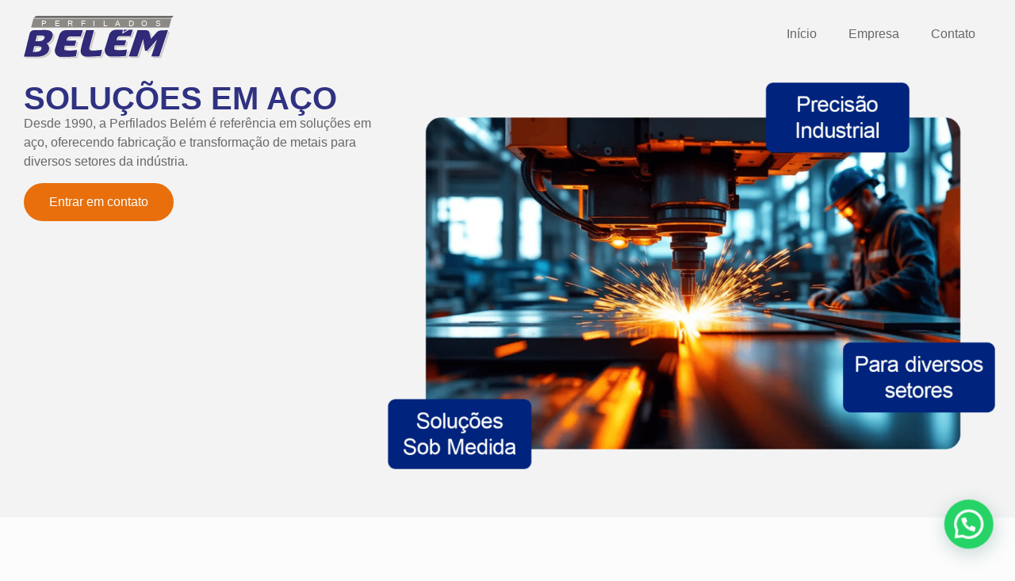

--- FILE ---
content_type: text/html; charset=UTF-8
request_url: https://perfiladosbelem.com.br/?u=granolitas-almendra-nuez-pack-x-10-unidades-de-30g-vv-G2YyPZHL
body_size: 41591
content:
<!doctype html>
<html lang="pt-BR">
<head>
	<meta charset="UTF-8">
	<meta name="viewport" content="width=device-width, initial-scale=1">
	<link rel="profile" href="https://gmpg.org/xfn/11">
	<meta name='robots' content='index, follow, max-image-preview:large, max-snippet:-1, max-video-preview:-1' />

	<!-- This site is optimized with the Yoast SEO plugin v25.6 - https://yoast.com/wordpress/plugins/seo/ -->
	<title>Soluções em aço | Belém Perfilados</title>
	<meta name="description" content="A Perfilados Belém é referência em soluções em aço, oferecendo fabricação e transformação de metais para diversos setores da indústria." />
	<link rel="canonical" href="https://perfiladosbelem.com.br/" />
	<meta property="og:locale" content="pt_BR" />
	<meta property="og:type" content="website" />
	<meta property="og:title" content="Soluções em aço | Belém Perfilados" />
	<meta property="og:description" content="A Perfilados Belém é referência em soluções em aço, oferecendo fabricação e transformação de metais para diversos setores da indústria." />
	<meta property="og:url" content="https://perfiladosbelem.com.br/" />
	<meta property="og:site_name" content="Perfilados Belém" />
	<meta property="article:modified_time" content="2025-04-27T23:24:19+00:00" />
	<meta property="og:image" content="https://perfiladosbelem.com.br/wp-content/uploads/2025/04/solucoes-em-aco.png" />
	<meta property="og:image:width" content="1306" />
	<meta property="og:image:height" content="884" />
	<meta property="og:image:type" content="image/png" />
	<meta name="twitter:card" content="summary_large_image" />
	<script type="application/ld+json" class="yoast-schema-graph">{"@context":"https://schema.org","@graph":[{"@type":"WebPage","@id":"https://perfiladosbelem.com.br/","url":"https://perfiladosbelem.com.br/","name":"Soluções em aço | Belém Perfilados","isPartOf":{"@id":"https://perfiladosbelem.com.br/#website"},"about":{"@id":"https://perfiladosbelem.com.br/#organization"},"primaryImageOfPage":{"@id":"https://perfiladosbelem.com.br/#primaryimage"},"image":{"@id":"https://perfiladosbelem.com.br/#primaryimage"},"thumbnailUrl":"https://perfiladosbelem.com.br/wp-content/uploads/2025/04/solucoes-em-aco-1024x693.png","datePublished":"2025-03-30T23:28:16+00:00","dateModified":"2025-04-27T23:24:19+00:00","description":"A Perfilados Belém é referência em soluções em aço, oferecendo fabricação e transformação de metais para diversos setores da indústria.","breadcrumb":{"@id":"https://perfiladosbelem.com.br/#breadcrumb"},"inLanguage":"pt-BR","potentialAction":[{"@type":"ReadAction","target":["https://perfiladosbelem.com.br/"]}]},{"@type":"ImageObject","inLanguage":"pt-BR","@id":"https://perfiladosbelem.com.br/#primaryimage","url":"https://perfiladosbelem.com.br/wp-content/uploads/2025/04/solucoes-em-aco.png","contentUrl":"https://perfiladosbelem.com.br/wp-content/uploads/2025/04/solucoes-em-aco.png","width":1306,"height":884},{"@type":"BreadcrumbList","@id":"https://perfiladosbelem.com.br/#breadcrumb","itemListElement":[{"@type":"ListItem","position":1,"name":"Início"}]},{"@type":"WebSite","@id":"https://perfiladosbelem.com.br/#website","url":"https://perfiladosbelem.com.br/","name":"Perfilados Belém","description":"Desde 1990, prestando soluções em processos. Empresa certificada ISO 9001:2015","publisher":{"@id":"https://perfiladosbelem.com.br/#organization"},"potentialAction":[{"@type":"SearchAction","target":{"@type":"EntryPoint","urlTemplate":"https://perfiladosbelem.com.br/?s={search_term_string}"},"query-input":{"@type":"PropertyValueSpecification","valueRequired":true,"valueName":"search_term_string"}}],"inLanguage":"pt-BR"},{"@type":"Organization","@id":"https://perfiladosbelem.com.br/#organization","name":"Perfilados Belém","url":"https://perfiladosbelem.com.br/","logo":{"@type":"ImageObject","inLanguage":"pt-BR","@id":"https://perfiladosbelem.com.br/#/schema/logo/image/","url":"https://perfiladosbelem.com.br/wp-content/uploads/2025/03/logo-perfilados-belem.svg","contentUrl":"https://perfiladosbelem.com.br/wp-content/uploads/2025/03/logo-perfilados-belem.svg","width":712,"height":204,"caption":"Perfilados Belém"},"image":{"@id":"https://perfiladosbelem.com.br/#/schema/logo/image/"}}]}</script>
	<!-- / Yoast SEO plugin. -->


<link rel="alternate" type="application/rss+xml" title="Feed para Perfilados Belém &raquo;" href="https://perfiladosbelem.com.br/feed/" />
<link rel="alternate" type="application/rss+xml" title="Feed de comentários para Perfilados Belém &raquo;" href="https://perfiladosbelem.com.br/comments/feed/" />
<link rel="alternate" title="oEmbed (JSON)" type="application/json+oembed" href="https://perfiladosbelem.com.br/wp-json/oembed/1.0/embed?url=https%3A%2F%2Fperfiladosbelem.com.br%2F" />
<link rel="alternate" title="oEmbed (XML)" type="text/xml+oembed" href="https://perfiladosbelem.com.br/wp-json/oembed/1.0/embed?url=https%3A%2F%2Fperfiladosbelem.com.br%2F&#038;format=xml" />
<style id='wp-img-auto-sizes-contain-inline-css'>
img:is([sizes=auto i],[sizes^="auto," i]){contain-intrinsic-size:3000px 1500px}
/*# sourceURL=wp-img-auto-sizes-contain-inline-css */
</style>
<style id='wp-emoji-styles-inline-css'>

	img.wp-smiley, img.emoji {
		display: inline !important;
		border: none !important;
		box-shadow: none !important;
		height: 1em !important;
		width: 1em !important;
		margin: 0 0.07em !important;
		vertical-align: -0.1em !important;
		background: none !important;
		padding: 0 !important;
	}
/*# sourceURL=wp-emoji-styles-inline-css */
</style>
<link rel='stylesheet' id='cmplz-general-css' href='https://perfiladosbelem.com.br/wp-content/plugins/complianz-gdpr/assets/css/cookieblocker.min.css?ver=1754858518' media='all' />
<link rel='stylesheet' id='hello-elementor-css' href='https://perfiladosbelem.com.br/wp-content/themes/hello-elementor/style.min.css?ver=3.3.0' media='all' />
<link rel='stylesheet' id='hello-elementor-theme-style-css' href='https://perfiladosbelem.com.br/wp-content/themes/hello-elementor/theme.min.css?ver=3.3.0' media='all' />
<link rel='stylesheet' id='hello-elementor-header-footer-css' href='https://perfiladosbelem.com.br/wp-content/themes/hello-elementor/header-footer.min.css?ver=3.3.0' media='all' />
<link rel='stylesheet' id='elementor-frontend-css' href='https://perfiladosbelem.com.br/wp-content/plugins/elementor/assets/css/frontend.min.css?ver=3.31.1' media='all' />
<style id='elementor-frontend-inline-css'>
@-webkit-keyframes ha_fadeIn{0%{opacity:0}to{opacity:1}}@keyframes ha_fadeIn{0%{opacity:0}to{opacity:1}}@-webkit-keyframes ha_zoomIn{0%{opacity:0;-webkit-transform:scale3d(.3,.3,.3);transform:scale3d(.3,.3,.3)}50%{opacity:1}}@keyframes ha_zoomIn{0%{opacity:0;-webkit-transform:scale3d(.3,.3,.3);transform:scale3d(.3,.3,.3)}50%{opacity:1}}@-webkit-keyframes ha_rollIn{0%{opacity:0;-webkit-transform:translate3d(-100%,0,0) rotate3d(0,0,1,-120deg);transform:translate3d(-100%,0,0) rotate3d(0,0,1,-120deg)}to{opacity:1}}@keyframes ha_rollIn{0%{opacity:0;-webkit-transform:translate3d(-100%,0,0) rotate3d(0,0,1,-120deg);transform:translate3d(-100%,0,0) rotate3d(0,0,1,-120deg)}to{opacity:1}}@-webkit-keyframes ha_bounce{0%,20%,53%,to{-webkit-animation-timing-function:cubic-bezier(.215,.61,.355,1);animation-timing-function:cubic-bezier(.215,.61,.355,1)}40%,43%{-webkit-transform:translate3d(0,-30px,0) scaleY(1.1);transform:translate3d(0,-30px,0) scaleY(1.1);-webkit-animation-timing-function:cubic-bezier(.755,.05,.855,.06);animation-timing-function:cubic-bezier(.755,.05,.855,.06)}70%{-webkit-transform:translate3d(0,-15px,0) scaleY(1.05);transform:translate3d(0,-15px,0) scaleY(1.05);-webkit-animation-timing-function:cubic-bezier(.755,.05,.855,.06);animation-timing-function:cubic-bezier(.755,.05,.855,.06)}80%{-webkit-transition-timing-function:cubic-bezier(.215,.61,.355,1);transition-timing-function:cubic-bezier(.215,.61,.355,1);-webkit-transform:translate3d(0,0,0) scaleY(.95);transform:translate3d(0,0,0) scaleY(.95)}90%{-webkit-transform:translate3d(0,-4px,0) scaleY(1.02);transform:translate3d(0,-4px,0) scaleY(1.02)}}@keyframes ha_bounce{0%,20%,53%,to{-webkit-animation-timing-function:cubic-bezier(.215,.61,.355,1);animation-timing-function:cubic-bezier(.215,.61,.355,1)}40%,43%{-webkit-transform:translate3d(0,-30px,0) scaleY(1.1);transform:translate3d(0,-30px,0) scaleY(1.1);-webkit-animation-timing-function:cubic-bezier(.755,.05,.855,.06);animation-timing-function:cubic-bezier(.755,.05,.855,.06)}70%{-webkit-transform:translate3d(0,-15px,0) scaleY(1.05);transform:translate3d(0,-15px,0) scaleY(1.05);-webkit-animation-timing-function:cubic-bezier(.755,.05,.855,.06);animation-timing-function:cubic-bezier(.755,.05,.855,.06)}80%{-webkit-transition-timing-function:cubic-bezier(.215,.61,.355,1);transition-timing-function:cubic-bezier(.215,.61,.355,1);-webkit-transform:translate3d(0,0,0) scaleY(.95);transform:translate3d(0,0,0) scaleY(.95)}90%{-webkit-transform:translate3d(0,-4px,0) scaleY(1.02);transform:translate3d(0,-4px,0) scaleY(1.02)}}@-webkit-keyframes ha_bounceIn{0%,20%,40%,60%,80%,to{-webkit-animation-timing-function:cubic-bezier(.215,.61,.355,1);animation-timing-function:cubic-bezier(.215,.61,.355,1)}0%{opacity:0;-webkit-transform:scale3d(.3,.3,.3);transform:scale3d(.3,.3,.3)}20%{-webkit-transform:scale3d(1.1,1.1,1.1);transform:scale3d(1.1,1.1,1.1)}40%{-webkit-transform:scale3d(.9,.9,.9);transform:scale3d(.9,.9,.9)}60%{opacity:1;-webkit-transform:scale3d(1.03,1.03,1.03);transform:scale3d(1.03,1.03,1.03)}80%{-webkit-transform:scale3d(.97,.97,.97);transform:scale3d(.97,.97,.97)}to{opacity:1}}@keyframes ha_bounceIn{0%,20%,40%,60%,80%,to{-webkit-animation-timing-function:cubic-bezier(.215,.61,.355,1);animation-timing-function:cubic-bezier(.215,.61,.355,1)}0%{opacity:0;-webkit-transform:scale3d(.3,.3,.3);transform:scale3d(.3,.3,.3)}20%{-webkit-transform:scale3d(1.1,1.1,1.1);transform:scale3d(1.1,1.1,1.1)}40%{-webkit-transform:scale3d(.9,.9,.9);transform:scale3d(.9,.9,.9)}60%{opacity:1;-webkit-transform:scale3d(1.03,1.03,1.03);transform:scale3d(1.03,1.03,1.03)}80%{-webkit-transform:scale3d(.97,.97,.97);transform:scale3d(.97,.97,.97)}to{opacity:1}}@-webkit-keyframes ha_flipInX{0%{opacity:0;-webkit-transform:perspective(400px) rotate3d(1,0,0,90deg);transform:perspective(400px) rotate3d(1,0,0,90deg);-webkit-animation-timing-function:ease-in;animation-timing-function:ease-in}40%{-webkit-transform:perspective(400px) rotate3d(1,0,0,-20deg);transform:perspective(400px) rotate3d(1,0,0,-20deg);-webkit-animation-timing-function:ease-in;animation-timing-function:ease-in}60%{opacity:1;-webkit-transform:perspective(400px) rotate3d(1,0,0,10deg);transform:perspective(400px) rotate3d(1,0,0,10deg)}80%{-webkit-transform:perspective(400px) rotate3d(1,0,0,-5deg);transform:perspective(400px) rotate3d(1,0,0,-5deg)}}@keyframes ha_flipInX{0%{opacity:0;-webkit-transform:perspective(400px) rotate3d(1,0,0,90deg);transform:perspective(400px) rotate3d(1,0,0,90deg);-webkit-animation-timing-function:ease-in;animation-timing-function:ease-in}40%{-webkit-transform:perspective(400px) rotate3d(1,0,0,-20deg);transform:perspective(400px) rotate3d(1,0,0,-20deg);-webkit-animation-timing-function:ease-in;animation-timing-function:ease-in}60%{opacity:1;-webkit-transform:perspective(400px) rotate3d(1,0,0,10deg);transform:perspective(400px) rotate3d(1,0,0,10deg)}80%{-webkit-transform:perspective(400px) rotate3d(1,0,0,-5deg);transform:perspective(400px) rotate3d(1,0,0,-5deg)}}@-webkit-keyframes ha_flipInY{0%{opacity:0;-webkit-transform:perspective(400px) rotate3d(0,1,0,90deg);transform:perspective(400px) rotate3d(0,1,0,90deg);-webkit-animation-timing-function:ease-in;animation-timing-function:ease-in}40%{-webkit-transform:perspective(400px) rotate3d(0,1,0,-20deg);transform:perspective(400px) rotate3d(0,1,0,-20deg);-webkit-animation-timing-function:ease-in;animation-timing-function:ease-in}60%{opacity:1;-webkit-transform:perspective(400px) rotate3d(0,1,0,10deg);transform:perspective(400px) rotate3d(0,1,0,10deg)}80%{-webkit-transform:perspective(400px) rotate3d(0,1,0,-5deg);transform:perspective(400px) rotate3d(0,1,0,-5deg)}}@keyframes ha_flipInY{0%{opacity:0;-webkit-transform:perspective(400px) rotate3d(0,1,0,90deg);transform:perspective(400px) rotate3d(0,1,0,90deg);-webkit-animation-timing-function:ease-in;animation-timing-function:ease-in}40%{-webkit-transform:perspective(400px) rotate3d(0,1,0,-20deg);transform:perspective(400px) rotate3d(0,1,0,-20deg);-webkit-animation-timing-function:ease-in;animation-timing-function:ease-in}60%{opacity:1;-webkit-transform:perspective(400px) rotate3d(0,1,0,10deg);transform:perspective(400px) rotate3d(0,1,0,10deg)}80%{-webkit-transform:perspective(400px) rotate3d(0,1,0,-5deg);transform:perspective(400px) rotate3d(0,1,0,-5deg)}}@-webkit-keyframes ha_swing{20%{-webkit-transform:rotate3d(0,0,1,15deg);transform:rotate3d(0,0,1,15deg)}40%{-webkit-transform:rotate3d(0,0,1,-10deg);transform:rotate3d(0,0,1,-10deg)}60%{-webkit-transform:rotate3d(0,0,1,5deg);transform:rotate3d(0,0,1,5deg)}80%{-webkit-transform:rotate3d(0,0,1,-5deg);transform:rotate3d(0,0,1,-5deg)}}@keyframes ha_swing{20%{-webkit-transform:rotate3d(0,0,1,15deg);transform:rotate3d(0,0,1,15deg)}40%{-webkit-transform:rotate3d(0,0,1,-10deg);transform:rotate3d(0,0,1,-10deg)}60%{-webkit-transform:rotate3d(0,0,1,5deg);transform:rotate3d(0,0,1,5deg)}80%{-webkit-transform:rotate3d(0,0,1,-5deg);transform:rotate3d(0,0,1,-5deg)}}@-webkit-keyframes ha_slideInDown{0%{visibility:visible;-webkit-transform:translate3d(0,-100%,0);transform:translate3d(0,-100%,0)}}@keyframes ha_slideInDown{0%{visibility:visible;-webkit-transform:translate3d(0,-100%,0);transform:translate3d(0,-100%,0)}}@-webkit-keyframes ha_slideInUp{0%{visibility:visible;-webkit-transform:translate3d(0,100%,0);transform:translate3d(0,100%,0)}}@keyframes ha_slideInUp{0%{visibility:visible;-webkit-transform:translate3d(0,100%,0);transform:translate3d(0,100%,0)}}@-webkit-keyframes ha_slideInLeft{0%{visibility:visible;-webkit-transform:translate3d(-100%,0,0);transform:translate3d(-100%,0,0)}}@keyframes ha_slideInLeft{0%{visibility:visible;-webkit-transform:translate3d(-100%,0,0);transform:translate3d(-100%,0,0)}}@-webkit-keyframes ha_slideInRight{0%{visibility:visible;-webkit-transform:translate3d(100%,0,0);transform:translate3d(100%,0,0)}}@keyframes ha_slideInRight{0%{visibility:visible;-webkit-transform:translate3d(100%,0,0);transform:translate3d(100%,0,0)}}.ha_fadeIn{-webkit-animation-name:ha_fadeIn;animation-name:ha_fadeIn}.ha_zoomIn{-webkit-animation-name:ha_zoomIn;animation-name:ha_zoomIn}.ha_rollIn{-webkit-animation-name:ha_rollIn;animation-name:ha_rollIn}.ha_bounce{-webkit-transform-origin:center bottom;-ms-transform-origin:center bottom;transform-origin:center bottom;-webkit-animation-name:ha_bounce;animation-name:ha_bounce}.ha_bounceIn{-webkit-animation-name:ha_bounceIn;animation-name:ha_bounceIn;-webkit-animation-duration:.75s;-webkit-animation-duration:calc(var(--animate-duration)*.75);animation-duration:.75s;animation-duration:calc(var(--animate-duration)*.75)}.ha_flipInX,.ha_flipInY{-webkit-animation-name:ha_flipInX;animation-name:ha_flipInX;-webkit-backface-visibility:visible!important;backface-visibility:visible!important}.ha_flipInY{-webkit-animation-name:ha_flipInY;animation-name:ha_flipInY}.ha_swing{-webkit-transform-origin:top center;-ms-transform-origin:top center;transform-origin:top center;-webkit-animation-name:ha_swing;animation-name:ha_swing}.ha_slideInDown{-webkit-animation-name:ha_slideInDown;animation-name:ha_slideInDown}.ha_slideInUp{-webkit-animation-name:ha_slideInUp;animation-name:ha_slideInUp}.ha_slideInLeft{-webkit-animation-name:ha_slideInLeft;animation-name:ha_slideInLeft}.ha_slideInRight{-webkit-animation-name:ha_slideInRight;animation-name:ha_slideInRight}.ha-css-transform-yes{-webkit-transition-duration:var(--ha-tfx-transition-duration, .2s);transition-duration:var(--ha-tfx-transition-duration, .2s);-webkit-transition-property:-webkit-transform;transition-property:transform;transition-property:transform,-webkit-transform;-webkit-transform:translate(var(--ha-tfx-translate-x, 0),var(--ha-tfx-translate-y, 0)) scale(var(--ha-tfx-scale-x, 1),var(--ha-tfx-scale-y, 1)) skew(var(--ha-tfx-skew-x, 0),var(--ha-tfx-skew-y, 0)) rotateX(var(--ha-tfx-rotate-x, 0)) rotateY(var(--ha-tfx-rotate-y, 0)) rotateZ(var(--ha-tfx-rotate-z, 0));transform:translate(var(--ha-tfx-translate-x, 0),var(--ha-tfx-translate-y, 0)) scale(var(--ha-tfx-scale-x, 1),var(--ha-tfx-scale-y, 1)) skew(var(--ha-tfx-skew-x, 0),var(--ha-tfx-skew-y, 0)) rotateX(var(--ha-tfx-rotate-x, 0)) rotateY(var(--ha-tfx-rotate-y, 0)) rotateZ(var(--ha-tfx-rotate-z, 0))}.ha-css-transform-yes:hover{-webkit-transform:translate(var(--ha-tfx-translate-x-hover, var(--ha-tfx-translate-x, 0)),var(--ha-tfx-translate-y-hover, var(--ha-tfx-translate-y, 0))) scale(var(--ha-tfx-scale-x-hover, var(--ha-tfx-scale-x, 1)),var(--ha-tfx-scale-y-hover, var(--ha-tfx-scale-y, 1))) skew(var(--ha-tfx-skew-x-hover, var(--ha-tfx-skew-x, 0)),var(--ha-tfx-skew-y-hover, var(--ha-tfx-skew-y, 0))) rotateX(var(--ha-tfx-rotate-x-hover, var(--ha-tfx-rotate-x, 0))) rotateY(var(--ha-tfx-rotate-y-hover, var(--ha-tfx-rotate-y, 0))) rotateZ(var(--ha-tfx-rotate-z-hover, var(--ha-tfx-rotate-z, 0)));transform:translate(var(--ha-tfx-translate-x-hover, var(--ha-tfx-translate-x, 0)),var(--ha-tfx-translate-y-hover, var(--ha-tfx-translate-y, 0))) scale(var(--ha-tfx-scale-x-hover, var(--ha-tfx-scale-x, 1)),var(--ha-tfx-scale-y-hover, var(--ha-tfx-scale-y, 1))) skew(var(--ha-tfx-skew-x-hover, var(--ha-tfx-skew-x, 0)),var(--ha-tfx-skew-y-hover, var(--ha-tfx-skew-y, 0))) rotateX(var(--ha-tfx-rotate-x-hover, var(--ha-tfx-rotate-x, 0))) rotateY(var(--ha-tfx-rotate-y-hover, var(--ha-tfx-rotate-y, 0))) rotateZ(var(--ha-tfx-rotate-z-hover, var(--ha-tfx-rotate-z, 0)))}.happy-addon>.elementor-widget-container{word-wrap:break-word;overflow-wrap:break-word}.happy-addon>.elementor-widget-container,.happy-addon>.elementor-widget-container *{-webkit-box-sizing:border-box;box-sizing:border-box}.happy-addon:not(:has(.elementor-widget-container)),.happy-addon:not(:has(.elementor-widget-container)) *{-webkit-box-sizing:border-box;box-sizing:border-box;word-wrap:break-word;overflow-wrap:break-word}.happy-addon p:empty{display:none}.happy-addon .elementor-inline-editing{min-height:auto!important}.happy-addon-pro img{max-width:100%;height:auto;-o-object-fit:cover;object-fit:cover}.ha-screen-reader-text{position:absolute;overflow:hidden;clip:rect(1px,1px,1px,1px);margin:-1px;padding:0;width:1px;height:1px;border:0;word-wrap:normal!important;-webkit-clip-path:inset(50%);clip-path:inset(50%)}.ha-has-bg-overlay>.elementor-widget-container{position:relative;z-index:1}.ha-has-bg-overlay>.elementor-widget-container:before{position:absolute;top:0;left:0;z-index:-1;width:100%;height:100%;content:""}.ha-has-bg-overlay:not(:has(.elementor-widget-container)){position:relative;z-index:1}.ha-has-bg-overlay:not(:has(.elementor-widget-container)):before{position:absolute;top:0;left:0;z-index:-1;width:100%;height:100%;content:""}.ha-popup--is-enabled .ha-js-popup,.ha-popup--is-enabled .ha-js-popup img{cursor:-webkit-zoom-in!important;cursor:zoom-in!important}.mfp-wrap .mfp-arrow,.mfp-wrap .mfp-close{background-color:transparent}.mfp-wrap .mfp-arrow:focus,.mfp-wrap .mfp-close:focus{outline-width:thin}.ha-advanced-tooltip-enable{position:relative;cursor:pointer;--ha-tooltip-arrow-color:black;--ha-tooltip-arrow-distance:0}.ha-advanced-tooltip-enable .ha-advanced-tooltip-content{position:absolute;z-index:999;display:none;padding:5px 0;width:120px;height:auto;border-radius:6px;background-color:#000;color:#fff;text-align:center;opacity:0}.ha-advanced-tooltip-enable .ha-advanced-tooltip-content::after{position:absolute;border-width:5px;border-style:solid;content:""}.ha-advanced-tooltip-enable .ha-advanced-tooltip-content.no-arrow::after{visibility:hidden}.ha-advanced-tooltip-enable .ha-advanced-tooltip-content.show{display:inline-block;opacity:1}.ha-advanced-tooltip-enable.ha-advanced-tooltip-top .ha-advanced-tooltip-content,body[data-elementor-device-mode=tablet] .ha-advanced-tooltip-enable.ha-advanced-tooltip-tablet-top .ha-advanced-tooltip-content{top:unset;right:0;bottom:calc(101% + var(--ha-tooltip-arrow-distance));left:0;margin:0 auto}.ha-advanced-tooltip-enable.ha-advanced-tooltip-top .ha-advanced-tooltip-content::after,body[data-elementor-device-mode=tablet] .ha-advanced-tooltip-enable.ha-advanced-tooltip-tablet-top .ha-advanced-tooltip-content::after{top:100%;right:unset;bottom:unset;left:50%;border-color:var(--ha-tooltip-arrow-color) transparent transparent transparent;-webkit-transform:translateX(-50%);-ms-transform:translateX(-50%);transform:translateX(-50%)}.ha-advanced-tooltip-enable.ha-advanced-tooltip-bottom .ha-advanced-tooltip-content,body[data-elementor-device-mode=tablet] .ha-advanced-tooltip-enable.ha-advanced-tooltip-tablet-bottom .ha-advanced-tooltip-content{top:calc(101% + var(--ha-tooltip-arrow-distance));right:0;bottom:unset;left:0;margin:0 auto}.ha-advanced-tooltip-enable.ha-advanced-tooltip-bottom .ha-advanced-tooltip-content::after,body[data-elementor-device-mode=tablet] .ha-advanced-tooltip-enable.ha-advanced-tooltip-tablet-bottom .ha-advanced-tooltip-content::after{top:unset;right:unset;bottom:100%;left:50%;border-color:transparent transparent var(--ha-tooltip-arrow-color) transparent;-webkit-transform:translateX(-50%);-ms-transform:translateX(-50%);transform:translateX(-50%)}.ha-advanced-tooltip-enable.ha-advanced-tooltip-left .ha-advanced-tooltip-content,body[data-elementor-device-mode=tablet] .ha-advanced-tooltip-enable.ha-advanced-tooltip-tablet-left .ha-advanced-tooltip-content{top:50%;right:calc(101% + var(--ha-tooltip-arrow-distance));bottom:unset;left:unset;-webkit-transform:translateY(-50%);-ms-transform:translateY(-50%);transform:translateY(-50%)}.ha-advanced-tooltip-enable.ha-advanced-tooltip-left .ha-advanced-tooltip-content::after,body[data-elementor-device-mode=tablet] .ha-advanced-tooltip-enable.ha-advanced-tooltip-tablet-left .ha-advanced-tooltip-content::after{top:50%;right:unset;bottom:unset;left:100%;border-color:transparent transparent transparent var(--ha-tooltip-arrow-color);-webkit-transform:translateY(-50%);-ms-transform:translateY(-50%);transform:translateY(-50%)}.ha-advanced-tooltip-enable.ha-advanced-tooltip-right .ha-advanced-tooltip-content,body[data-elementor-device-mode=tablet] .ha-advanced-tooltip-enable.ha-advanced-tooltip-tablet-right .ha-advanced-tooltip-content{top:50%;right:unset;bottom:unset;left:calc(101% + var(--ha-tooltip-arrow-distance));-webkit-transform:translateY(-50%);-ms-transform:translateY(-50%);transform:translateY(-50%)}.ha-advanced-tooltip-enable.ha-advanced-tooltip-right .ha-advanced-tooltip-content::after,body[data-elementor-device-mode=tablet] .ha-advanced-tooltip-enable.ha-advanced-tooltip-tablet-right .ha-advanced-tooltip-content::after{top:50%;right:100%;bottom:unset;left:unset;border-color:transparent var(--ha-tooltip-arrow-color) transparent transparent;-webkit-transform:translateY(-50%);-ms-transform:translateY(-50%);transform:translateY(-50%)}body[data-elementor-device-mode=mobile] .ha-advanced-tooltip-enable.ha-advanced-tooltip-mobile-top .ha-advanced-tooltip-content{top:unset;right:0;bottom:calc(101% + var(--ha-tooltip-arrow-distance));left:0;margin:0 auto}body[data-elementor-device-mode=mobile] .ha-advanced-tooltip-enable.ha-advanced-tooltip-mobile-top .ha-advanced-tooltip-content::after{top:100%;right:unset;bottom:unset;left:50%;border-color:var(--ha-tooltip-arrow-color) transparent transparent transparent;-webkit-transform:translateX(-50%);-ms-transform:translateX(-50%);transform:translateX(-50%)}body[data-elementor-device-mode=mobile] .ha-advanced-tooltip-enable.ha-advanced-tooltip-mobile-bottom .ha-advanced-tooltip-content{top:calc(101% + var(--ha-tooltip-arrow-distance));right:0;bottom:unset;left:0;margin:0 auto}body[data-elementor-device-mode=mobile] .ha-advanced-tooltip-enable.ha-advanced-tooltip-mobile-bottom .ha-advanced-tooltip-content::after{top:unset;right:unset;bottom:100%;left:50%;border-color:transparent transparent var(--ha-tooltip-arrow-color) transparent;-webkit-transform:translateX(-50%);-ms-transform:translateX(-50%);transform:translateX(-50%)}body[data-elementor-device-mode=mobile] .ha-advanced-tooltip-enable.ha-advanced-tooltip-mobile-left .ha-advanced-tooltip-content{top:50%;right:calc(101% + var(--ha-tooltip-arrow-distance));bottom:unset;left:unset;-webkit-transform:translateY(-50%);-ms-transform:translateY(-50%);transform:translateY(-50%)}body[data-elementor-device-mode=mobile] .ha-advanced-tooltip-enable.ha-advanced-tooltip-mobile-left .ha-advanced-tooltip-content::after{top:50%;right:unset;bottom:unset;left:100%;border-color:transparent transparent transparent var(--ha-tooltip-arrow-color);-webkit-transform:translateY(-50%);-ms-transform:translateY(-50%);transform:translateY(-50%)}body[data-elementor-device-mode=mobile] .ha-advanced-tooltip-enable.ha-advanced-tooltip-mobile-right .ha-advanced-tooltip-content{top:50%;right:unset;bottom:unset;left:calc(101% + var(--ha-tooltip-arrow-distance));-webkit-transform:translateY(-50%);-ms-transform:translateY(-50%);transform:translateY(-50%)}body[data-elementor-device-mode=mobile] .ha-advanced-tooltip-enable.ha-advanced-tooltip-mobile-right .ha-advanced-tooltip-content::after{top:50%;right:100%;bottom:unset;left:unset;border-color:transparent var(--ha-tooltip-arrow-color) transparent transparent;-webkit-transform:translateY(-50%);-ms-transform:translateY(-50%);transform:translateY(-50%)}body.elementor-editor-active .happy-addon.ha-gravityforms .gform_wrapper{display:block!important}.ha-scroll-to-top-wrap.ha-scroll-to-top-hide{display:none}.ha-scroll-to-top-wrap.edit-mode,.ha-scroll-to-top-wrap.single-page-off{display:none!important}.ha-scroll-to-top-button{position:fixed;right:15px;bottom:15px;z-index:9999;display:-webkit-box;display:-webkit-flex;display:-ms-flexbox;display:flex;-webkit-box-align:center;-webkit-align-items:center;align-items:center;-ms-flex-align:center;-webkit-box-pack:center;-ms-flex-pack:center;-webkit-justify-content:center;justify-content:center;width:50px;height:50px;border-radius:50px;background-color:#5636d1;color:#fff;text-align:center;opacity:1;cursor:pointer;-webkit-transition:all .3s;transition:all .3s}.ha-scroll-to-top-button i{color:#fff;font-size:16px}.ha-scroll-to-top-button:hover{background-color:#e2498a}
/*# sourceURL=elementor-frontend-inline-css */
</style>
<link rel='stylesheet' id='elementor-post-14-css' href='https://perfiladosbelem.com.br/wp-content/uploads/elementor/css/post-14.css?ver=1768637722' media='all' />
<link rel='stylesheet' id='widget-image-css' href='https://perfiladosbelem.com.br/wp-content/plugins/elementor/assets/css/widget-image.min.css?ver=3.31.1' media='all' />
<link rel='stylesheet' id='widget-nav-menu-css' href='https://perfiladosbelem.com.br/wp-content/plugins/pro-elements/assets/css/widget-nav-menu.min.css?ver=3.28.1' media='all' />
<link rel='stylesheet' id='widget-heading-css' href='https://perfiladosbelem.com.br/wp-content/plugins/elementor/assets/css/widget-heading.min.css?ver=3.31.1' media='all' />
<link rel='stylesheet' id='widget-icon-list-css' href='https://perfiladosbelem.com.br/wp-content/plugins/elementor/assets/css/widget-icon-list.min.css?ver=3.31.1' media='all' />
<link rel='stylesheet' id='widget-social-icons-css' href='https://perfiladosbelem.com.br/wp-content/plugins/elementor/assets/css/widget-social-icons.min.css?ver=3.31.1' media='all' />
<link rel='stylesheet' id='e-apple-webkit-css' href='https://perfiladosbelem.com.br/wp-content/plugins/elementor/assets/css/conditionals/apple-webkit.min.css?ver=3.31.1' media='all' />
<link rel='stylesheet' id='font-awesome-5-all-css' href='https://perfiladosbelem.com.br/wp-content/plugins/elementor/assets/lib/font-awesome/css/all.min.css?ver=3.31.1' media='all' />
<link rel='stylesheet' id='font-awesome-4-shim-css' href='https://perfiladosbelem.com.br/wp-content/plugins/elementor/assets/lib/font-awesome/css/v4-shims.min.css?ver=3.31.1' media='all' />
<link rel='stylesheet' id='widget-icon-box-css' href='https://perfiladosbelem.com.br/wp-content/plugins/elementor/assets/css/widget-icon-box.min.css?ver=3.31.1' media='all' />
<link rel='stylesheet' id='swiper-css' href='https://perfiladosbelem.com.br/wp-content/plugins/elementor/assets/lib/swiper/v8/css/swiper.min.css?ver=8.4.5' media='all' />
<link rel='stylesheet' id='e-swiper-css' href='https://perfiladosbelem.com.br/wp-content/plugins/elementor/assets/css/conditionals/e-swiper.min.css?ver=3.31.1' media='all' />
<link rel='stylesheet' id='widget-nested-carousel-css' href='https://perfiladosbelem.com.br/wp-content/plugins/pro-elements/assets/css/widget-nested-carousel.min.css?ver=3.28.1' media='all' />
<link rel='stylesheet' id='elementor-post-59-css' href='https://perfiladosbelem.com.br/wp-content/uploads/elementor/css/post-59.css?ver=1768637833' media='all' />
<link rel='stylesheet' id='elementor-post-34-css' href='https://perfiladosbelem.com.br/wp-content/uploads/elementor/css/post-34.css?ver=1768637833' media='all' />
<link rel='stylesheet' id='happy-icons-css' href='https://perfiladosbelem.com.br/wp-content/plugins/happy-elementor-addons/assets/fonts/style.min.css?ver=3.18.1' media='all' />
<link rel='stylesheet' id='font-awesome-css' href='https://perfiladosbelem.com.br/wp-content/plugins/elementor/assets/lib/font-awesome/css/font-awesome.min.css?ver=4.7.0' media='all' />
<link rel='stylesheet' id='elementor-post-44-css' href='https://perfiladosbelem.com.br/wp-content/uploads/elementor/css/post-44.css?ver=1768637833' media='all' />
<link rel='stylesheet' id='happy-elementor-addons-59-css' href='https://perfiladosbelem.com.br/wp-content/uploads/happyaddons/css/ha-59.css?ver=3.18.1.1745785459' media='all' />
<link rel='stylesheet' id='elementor-icons-shared-1-css' href='https://perfiladosbelem.com.br/wp-content/plugins/happy-elementor-addons/assets/fonts/huge-icons/huge-icons.min.css?ver=3.18.1' media='all' />
<link rel='stylesheet' id='elementor-icons-huge-icons-css' href='https://perfiladosbelem.com.br/wp-content/plugins/happy-elementor-addons/assets/fonts/huge-icons/huge-icons.min.css?ver=3.18.1' media='all' />
<script src="https://perfiladosbelem.com.br/wp-includes/js/jquery/jquery.min.js?ver=3.7.1" id="jquery-core-js"></script>
<script src="https://perfiladosbelem.com.br/wp-includes/js/jquery/jquery-migrate.min.js?ver=3.4.1" id="jquery-migrate-js"></script>
<script src="https://perfiladosbelem.com.br/wp-content/plugins/elementor/assets/lib/font-awesome/js/v4-shims.min.js?ver=3.31.1" id="font-awesome-4-shim-js"></script>
<script src="https://perfiladosbelem.com.br/wp-content/plugins/happy-elementor-addons/assets/vendor/dom-purify/purify.min.js?ver=3.1.6" id="dom-purify-js"></script>
<link rel="https://api.w.org/" href="https://perfiladosbelem.com.br/wp-json/" /><link rel="alternate" title="JSON" type="application/json" href="https://perfiladosbelem.com.br/wp-json/wp/v2/pages/59" /><link rel="EditURI" type="application/rsd+xml" title="RSD" href="https://perfiladosbelem.com.br/xmlrpc.php?rsd" />
<meta name="generator" content="Elementor 3.31.1; features: e_font_icon_svg, additional_custom_breakpoints, e_element_cache; settings: css_print_method-external, google_font-enabled, font_display-swap">
			<style>
				.e-con.e-parent:nth-of-type(n+4):not(.e-lazyloaded):not(.e-no-lazyload),
				.e-con.e-parent:nth-of-type(n+4):not(.e-lazyloaded):not(.e-no-lazyload) * {
					background-image: none !important;
				}
				@media screen and (max-height: 1024px) {
					.e-con.e-parent:nth-of-type(n+3):not(.e-lazyloaded):not(.e-no-lazyload),
					.e-con.e-parent:nth-of-type(n+3):not(.e-lazyloaded):not(.e-no-lazyload) * {
						background-image: none !important;
					}
				}
				@media screen and (max-height: 640px) {
					.e-con.e-parent:nth-of-type(n+2):not(.e-lazyloaded):not(.e-no-lazyload),
					.e-con.e-parent:nth-of-type(n+2):not(.e-lazyloaded):not(.e-no-lazyload) * {
						background-image: none !important;
					}
				}
			</style>
			<link rel="icon" href="https://perfiladosbelem.com.br/wp-content/uploads/2025/03/cropped-icon-32x32.png" sizes="32x32" />
<link rel="icon" href="https://perfiladosbelem.com.br/wp-content/uploads/2025/03/cropped-icon-192x192.png" sizes="192x192" />
<link rel="apple-touch-icon" href="https://perfiladosbelem.com.br/wp-content/uploads/2025/03/cropped-icon-180x180.png" />
<meta name="msapplication-TileImage" content="https://perfiladosbelem.com.br/wp-content/uploads/2025/03/cropped-icon-270x270.png" />
<style id='global-styles-inline-css'>
:root{--wp--preset--aspect-ratio--square: 1;--wp--preset--aspect-ratio--4-3: 4/3;--wp--preset--aspect-ratio--3-4: 3/4;--wp--preset--aspect-ratio--3-2: 3/2;--wp--preset--aspect-ratio--2-3: 2/3;--wp--preset--aspect-ratio--16-9: 16/9;--wp--preset--aspect-ratio--9-16: 9/16;--wp--preset--color--black: #000000;--wp--preset--color--cyan-bluish-gray: #abb8c3;--wp--preset--color--white: #ffffff;--wp--preset--color--pale-pink: #f78da7;--wp--preset--color--vivid-red: #cf2e2e;--wp--preset--color--luminous-vivid-orange: #ff6900;--wp--preset--color--luminous-vivid-amber: #fcb900;--wp--preset--color--light-green-cyan: #7bdcb5;--wp--preset--color--vivid-green-cyan: #00d084;--wp--preset--color--pale-cyan-blue: #8ed1fc;--wp--preset--color--vivid-cyan-blue: #0693e3;--wp--preset--color--vivid-purple: #9b51e0;--wp--preset--gradient--vivid-cyan-blue-to-vivid-purple: linear-gradient(135deg,rgb(6,147,227) 0%,rgb(155,81,224) 100%);--wp--preset--gradient--light-green-cyan-to-vivid-green-cyan: linear-gradient(135deg,rgb(122,220,180) 0%,rgb(0,208,130) 100%);--wp--preset--gradient--luminous-vivid-amber-to-luminous-vivid-orange: linear-gradient(135deg,rgb(252,185,0) 0%,rgb(255,105,0) 100%);--wp--preset--gradient--luminous-vivid-orange-to-vivid-red: linear-gradient(135deg,rgb(255,105,0) 0%,rgb(207,46,46) 100%);--wp--preset--gradient--very-light-gray-to-cyan-bluish-gray: linear-gradient(135deg,rgb(238,238,238) 0%,rgb(169,184,195) 100%);--wp--preset--gradient--cool-to-warm-spectrum: linear-gradient(135deg,rgb(74,234,220) 0%,rgb(151,120,209) 20%,rgb(207,42,186) 40%,rgb(238,44,130) 60%,rgb(251,105,98) 80%,rgb(254,248,76) 100%);--wp--preset--gradient--blush-light-purple: linear-gradient(135deg,rgb(255,206,236) 0%,rgb(152,150,240) 100%);--wp--preset--gradient--blush-bordeaux: linear-gradient(135deg,rgb(254,205,165) 0%,rgb(254,45,45) 50%,rgb(107,0,62) 100%);--wp--preset--gradient--luminous-dusk: linear-gradient(135deg,rgb(255,203,112) 0%,rgb(199,81,192) 50%,rgb(65,88,208) 100%);--wp--preset--gradient--pale-ocean: linear-gradient(135deg,rgb(255,245,203) 0%,rgb(182,227,212) 50%,rgb(51,167,181) 100%);--wp--preset--gradient--electric-grass: linear-gradient(135deg,rgb(202,248,128) 0%,rgb(113,206,126) 100%);--wp--preset--gradient--midnight: linear-gradient(135deg,rgb(2,3,129) 0%,rgb(40,116,252) 100%);--wp--preset--font-size--small: 13px;--wp--preset--font-size--medium: 20px;--wp--preset--font-size--large: 36px;--wp--preset--font-size--x-large: 42px;--wp--preset--spacing--20: 0.44rem;--wp--preset--spacing--30: 0.67rem;--wp--preset--spacing--40: 1rem;--wp--preset--spacing--50: 1.5rem;--wp--preset--spacing--60: 2.25rem;--wp--preset--spacing--70: 3.38rem;--wp--preset--spacing--80: 5.06rem;--wp--preset--shadow--natural: 6px 6px 9px rgba(0, 0, 0, 0.2);--wp--preset--shadow--deep: 12px 12px 50px rgba(0, 0, 0, 0.4);--wp--preset--shadow--sharp: 6px 6px 0px rgba(0, 0, 0, 0.2);--wp--preset--shadow--outlined: 6px 6px 0px -3px rgb(255, 255, 255), 6px 6px rgb(0, 0, 0);--wp--preset--shadow--crisp: 6px 6px 0px rgb(0, 0, 0);}:root { --wp--style--global--content-size: 800px;--wp--style--global--wide-size: 1200px; }:where(body) { margin: 0; }.wp-site-blocks > .alignleft { float: left; margin-right: 2em; }.wp-site-blocks > .alignright { float: right; margin-left: 2em; }.wp-site-blocks > .aligncenter { justify-content: center; margin-left: auto; margin-right: auto; }:where(.wp-site-blocks) > * { margin-block-start: 24px; margin-block-end: 0; }:where(.wp-site-blocks) > :first-child { margin-block-start: 0; }:where(.wp-site-blocks) > :last-child { margin-block-end: 0; }:root { --wp--style--block-gap: 24px; }:root :where(.is-layout-flow) > :first-child{margin-block-start: 0;}:root :where(.is-layout-flow) > :last-child{margin-block-end: 0;}:root :where(.is-layout-flow) > *{margin-block-start: 24px;margin-block-end: 0;}:root :where(.is-layout-constrained) > :first-child{margin-block-start: 0;}:root :where(.is-layout-constrained) > :last-child{margin-block-end: 0;}:root :where(.is-layout-constrained) > *{margin-block-start: 24px;margin-block-end: 0;}:root :where(.is-layout-flex){gap: 24px;}:root :where(.is-layout-grid){gap: 24px;}.is-layout-flow > .alignleft{float: left;margin-inline-start: 0;margin-inline-end: 2em;}.is-layout-flow > .alignright{float: right;margin-inline-start: 2em;margin-inline-end: 0;}.is-layout-flow > .aligncenter{margin-left: auto !important;margin-right: auto !important;}.is-layout-constrained > .alignleft{float: left;margin-inline-start: 0;margin-inline-end: 2em;}.is-layout-constrained > .alignright{float: right;margin-inline-start: 2em;margin-inline-end: 0;}.is-layout-constrained > .aligncenter{margin-left: auto !important;margin-right: auto !important;}.is-layout-constrained > :where(:not(.alignleft):not(.alignright):not(.alignfull)){max-width: var(--wp--style--global--content-size);margin-left: auto !important;margin-right: auto !important;}.is-layout-constrained > .alignwide{max-width: var(--wp--style--global--wide-size);}body .is-layout-flex{display: flex;}.is-layout-flex{flex-wrap: wrap;align-items: center;}.is-layout-flex > :is(*, div){margin: 0;}body .is-layout-grid{display: grid;}.is-layout-grid > :is(*, div){margin: 0;}body{padding-top: 0px;padding-right: 0px;padding-bottom: 0px;padding-left: 0px;}a:where(:not(.wp-element-button)){text-decoration: underline;}:root :where(.wp-element-button, .wp-block-button__link){background-color: #32373c;border-width: 0;color: #fff;font-family: inherit;font-size: inherit;font-style: inherit;font-weight: inherit;letter-spacing: inherit;line-height: inherit;padding-top: calc(0.667em + 2px);padding-right: calc(1.333em + 2px);padding-bottom: calc(0.667em + 2px);padding-left: calc(1.333em + 2px);text-decoration: none;text-transform: inherit;}.has-black-color{color: var(--wp--preset--color--black) !important;}.has-cyan-bluish-gray-color{color: var(--wp--preset--color--cyan-bluish-gray) !important;}.has-white-color{color: var(--wp--preset--color--white) !important;}.has-pale-pink-color{color: var(--wp--preset--color--pale-pink) !important;}.has-vivid-red-color{color: var(--wp--preset--color--vivid-red) !important;}.has-luminous-vivid-orange-color{color: var(--wp--preset--color--luminous-vivid-orange) !important;}.has-luminous-vivid-amber-color{color: var(--wp--preset--color--luminous-vivid-amber) !important;}.has-light-green-cyan-color{color: var(--wp--preset--color--light-green-cyan) !important;}.has-vivid-green-cyan-color{color: var(--wp--preset--color--vivid-green-cyan) !important;}.has-pale-cyan-blue-color{color: var(--wp--preset--color--pale-cyan-blue) !important;}.has-vivid-cyan-blue-color{color: var(--wp--preset--color--vivid-cyan-blue) !important;}.has-vivid-purple-color{color: var(--wp--preset--color--vivid-purple) !important;}.has-black-background-color{background-color: var(--wp--preset--color--black) !important;}.has-cyan-bluish-gray-background-color{background-color: var(--wp--preset--color--cyan-bluish-gray) !important;}.has-white-background-color{background-color: var(--wp--preset--color--white) !important;}.has-pale-pink-background-color{background-color: var(--wp--preset--color--pale-pink) !important;}.has-vivid-red-background-color{background-color: var(--wp--preset--color--vivid-red) !important;}.has-luminous-vivid-orange-background-color{background-color: var(--wp--preset--color--luminous-vivid-orange) !important;}.has-luminous-vivid-amber-background-color{background-color: var(--wp--preset--color--luminous-vivid-amber) !important;}.has-light-green-cyan-background-color{background-color: var(--wp--preset--color--light-green-cyan) !important;}.has-vivid-green-cyan-background-color{background-color: var(--wp--preset--color--vivid-green-cyan) !important;}.has-pale-cyan-blue-background-color{background-color: var(--wp--preset--color--pale-cyan-blue) !important;}.has-vivid-cyan-blue-background-color{background-color: var(--wp--preset--color--vivid-cyan-blue) !important;}.has-vivid-purple-background-color{background-color: var(--wp--preset--color--vivid-purple) !important;}.has-black-border-color{border-color: var(--wp--preset--color--black) !important;}.has-cyan-bluish-gray-border-color{border-color: var(--wp--preset--color--cyan-bluish-gray) !important;}.has-white-border-color{border-color: var(--wp--preset--color--white) !important;}.has-pale-pink-border-color{border-color: var(--wp--preset--color--pale-pink) !important;}.has-vivid-red-border-color{border-color: var(--wp--preset--color--vivid-red) !important;}.has-luminous-vivid-orange-border-color{border-color: var(--wp--preset--color--luminous-vivid-orange) !important;}.has-luminous-vivid-amber-border-color{border-color: var(--wp--preset--color--luminous-vivid-amber) !important;}.has-light-green-cyan-border-color{border-color: var(--wp--preset--color--light-green-cyan) !important;}.has-vivid-green-cyan-border-color{border-color: var(--wp--preset--color--vivid-green-cyan) !important;}.has-pale-cyan-blue-border-color{border-color: var(--wp--preset--color--pale-cyan-blue) !important;}.has-vivid-cyan-blue-border-color{border-color: var(--wp--preset--color--vivid-cyan-blue) !important;}.has-vivid-purple-border-color{border-color: var(--wp--preset--color--vivid-purple) !important;}.has-vivid-cyan-blue-to-vivid-purple-gradient-background{background: var(--wp--preset--gradient--vivid-cyan-blue-to-vivid-purple) !important;}.has-light-green-cyan-to-vivid-green-cyan-gradient-background{background: var(--wp--preset--gradient--light-green-cyan-to-vivid-green-cyan) !important;}.has-luminous-vivid-amber-to-luminous-vivid-orange-gradient-background{background: var(--wp--preset--gradient--luminous-vivid-amber-to-luminous-vivid-orange) !important;}.has-luminous-vivid-orange-to-vivid-red-gradient-background{background: var(--wp--preset--gradient--luminous-vivid-orange-to-vivid-red) !important;}.has-very-light-gray-to-cyan-bluish-gray-gradient-background{background: var(--wp--preset--gradient--very-light-gray-to-cyan-bluish-gray) !important;}.has-cool-to-warm-spectrum-gradient-background{background: var(--wp--preset--gradient--cool-to-warm-spectrum) !important;}.has-blush-light-purple-gradient-background{background: var(--wp--preset--gradient--blush-light-purple) !important;}.has-blush-bordeaux-gradient-background{background: var(--wp--preset--gradient--blush-bordeaux) !important;}.has-luminous-dusk-gradient-background{background: var(--wp--preset--gradient--luminous-dusk) !important;}.has-pale-ocean-gradient-background{background: var(--wp--preset--gradient--pale-ocean) !important;}.has-electric-grass-gradient-background{background: var(--wp--preset--gradient--electric-grass) !important;}.has-midnight-gradient-background{background: var(--wp--preset--gradient--midnight) !important;}.has-small-font-size{font-size: var(--wp--preset--font-size--small) !important;}.has-medium-font-size{font-size: var(--wp--preset--font-size--medium) !important;}.has-large-font-size{font-size: var(--wp--preset--font-size--large) !important;}.has-x-large-font-size{font-size: var(--wp--preset--font-size--x-large) !important;}
/*# sourceURL=global-styles-inline-css */
</style>
<link rel='stylesheet' id='joinchat-css' href='https://perfiladosbelem.com.br/wp-content/plugins/creame-whatsapp-me/public/css/joinchat-btn.min.css?ver=6.0.6' media='all' />
</head>
<body data-rsssl=1 class="home wp-singular page-template-default page page-id-59 wp-custom-logo wp-embed-responsive wp-theme-hello-elementor theme-default elementor-default elementor-kit-14 elementor-page elementor-page-59">


<a class="skip-link screen-reader-text" href="#content">Ir para o conteúdo</a>

		<div data-elementor-type="header" data-elementor-id="34" class="elementor elementor-34 elementor-location-header" data-elementor-settings="{&quot;ha_cmc_init_switcher&quot;:&quot;no&quot;}" data-elementor-post-type="elementor_library">
			<div class="elementor-element elementor-element-fbf6305 e-flex e-con-boxed e-con e-parent" data-id="fbf6305" data-element_type="container" data-settings="{&quot;background_background&quot;:&quot;classic&quot;,&quot;_ha_eqh_enable&quot;:false}">
					<div class="e-con-inner">
		<div class="elementor-element elementor-element-e659b65 e-con-full e-flex e-con e-child" data-id="e659b65" data-element_type="container" data-settings="{&quot;_ha_eqh_enable&quot;:false}">
				<div class="elementor-element elementor-element-620321a elementor-widget elementor-widget-theme-site-logo elementor-widget-image" data-id="620321a" data-element_type="widget" data-widget_type="theme-site-logo.default">
				<div class="elementor-widget-container">
											<a href="https://perfiladosbelem.com.br">
			<img fetchpriority="high" width="712" height="204" src="https://perfiladosbelem.com.br/wp-content/uploads/2025/03/logo-perfilados-belem.svg" class="attachment-full size-full wp-image-25" alt="Perfilados Belém" />				</a>
											</div>
				</div>
				</div>
		<div class="elementor-element elementor-element-15c2122 e-con-full e-flex e-con e-child" data-id="15c2122" data-element_type="container" data-settings="{&quot;_ha_eqh_enable&quot;:false}">
				<div class="elementor-element elementor-element-01b6964 elementor-nav-menu__align-end elementor-nav-menu--dropdown-tablet elementor-nav-menu__text-align-aside elementor-nav-menu--toggle elementor-nav-menu--burger elementor-widget elementor-widget-nav-menu" data-id="01b6964" data-element_type="widget" data-settings="{&quot;layout&quot;:&quot;horizontal&quot;,&quot;submenu_icon&quot;:{&quot;value&quot;:&quot;&lt;svg class=\&quot;e-font-icon-svg e-fas-caret-down\&quot; viewBox=\&quot;0 0 320 512\&quot; xmlns=\&quot;http:\/\/www.w3.org\/2000\/svg\&quot;&gt;&lt;path d=\&quot;M31.3 192h257.3c17.8 0 26.7 21.5 14.1 34.1L174.1 354.8c-7.8 7.8-20.5 7.8-28.3 0L17.2 226.1C4.6 213.5 13.5 192 31.3 192z\&quot;&gt;&lt;\/path&gt;&lt;\/svg&gt;&quot;,&quot;library&quot;:&quot;fa-solid&quot;},&quot;toggle&quot;:&quot;burger&quot;}" data-widget_type="nav-menu.default">
				<div class="elementor-widget-container">
								<nav aria-label="Menu" class="elementor-nav-menu--main elementor-nav-menu__container elementor-nav-menu--layout-horizontal e--pointer-underline e--animation-fade">
				<ul id="menu-1-01b6964" class="elementor-nav-menu"><li class="menu-item menu-item-type-custom menu-item-object-custom menu-item-30"><a href="https://perfiladosbelem.com.br/perfilados-belem" class="elementor-item">Início</a></li>
<li class="menu-item menu-item-type-custom menu-item-object-custom menu-item-29"><a href="https://perfiladosbelem.com.br/empresa" class="elementor-item">Empresa</a></li>
<li class="menu-item menu-item-type-custom menu-item-object-custom menu-item-31"><a href="https://perfiladosbelem.com.br/contato" class="elementor-item">Contato</a></li>
</ul>			</nav>
					<div class="elementor-menu-toggle" role="button" tabindex="0" aria-label="Menu Toggle" aria-expanded="false">
			<svg aria-hidden="true" role="presentation" class="elementor-menu-toggle__icon--open e-font-icon-svg e-eicon-menu-bar" viewBox="0 0 1000 1000" xmlns="http://www.w3.org/2000/svg"><path d="M104 333H896C929 333 958 304 958 271S929 208 896 208H104C71 208 42 237 42 271S71 333 104 333ZM104 583H896C929 583 958 554 958 521S929 458 896 458H104C71 458 42 487 42 521S71 583 104 583ZM104 833H896C929 833 958 804 958 771S929 708 896 708H104C71 708 42 737 42 771S71 833 104 833Z"></path></svg><svg aria-hidden="true" role="presentation" class="elementor-menu-toggle__icon--close e-font-icon-svg e-eicon-close" viewBox="0 0 1000 1000" xmlns="http://www.w3.org/2000/svg"><path d="M742 167L500 408 258 167C246 154 233 150 217 150 196 150 179 158 167 167 154 179 150 196 150 212 150 229 154 242 171 254L408 500 167 742C138 771 138 800 167 829 196 858 225 858 254 829L496 587 738 829C750 842 767 846 783 846 800 846 817 842 829 829 842 817 846 804 846 783 846 767 842 750 829 737L588 500 833 258C863 229 863 200 833 171 804 137 775 137 742 167Z"></path></svg>		</div>
					<nav class="elementor-nav-menu--dropdown elementor-nav-menu__container" aria-hidden="true">
				<ul id="menu-2-01b6964" class="elementor-nav-menu"><li class="menu-item menu-item-type-custom menu-item-object-custom menu-item-30"><a href="https://perfiladosbelem.com.br/perfilados-belem" class="elementor-item" tabindex="-1">Início</a></li>
<li class="menu-item menu-item-type-custom menu-item-object-custom menu-item-29"><a href="https://perfiladosbelem.com.br/empresa" class="elementor-item" tabindex="-1">Empresa</a></li>
<li class="menu-item menu-item-type-custom menu-item-object-custom menu-item-31"><a href="https://perfiladosbelem.com.br/contato" class="elementor-item" tabindex="-1">Contato</a></li>
</ul>			</nav>
						</div>
				</div>
				</div>
					</div>
				</div>
				</div>
		
<main id="content" class="site-main post-59 page type-page status-publish hentry">

	
	<div class="page-content">
				<div data-elementor-type="wp-page" data-elementor-id="59" class="elementor elementor-59" data-elementor-settings="{&quot;ha_cmc_init_switcher&quot;:&quot;no&quot;}" data-elementor-post-type="page">
				<div class="elementor-element elementor-element-74b3485 e-flex e-con-boxed e-con e-parent" data-id="74b3485" data-element_type="container" data-settings="{&quot;background_background&quot;:&quot;classic&quot;,&quot;_ha_eqh_enable&quot;:false}">
					<div class="e-con-inner">
		<div class="elementor-element elementor-element-88ba0a7 e-con-full e-flex e-con e-child" data-id="88ba0a7" data-element_type="container" data-settings="{&quot;_ha_eqh_enable&quot;:false}">
				<div class="elementor-element elementor-element-e8a1049 elementor-widget elementor-widget-heading" data-id="e8a1049" data-element_type="widget" data-widget_type="heading.default">
				<div class="elementor-widget-container">
					<h1 class="elementor-heading-title elementor-size-default">SOLUÇÕES
EM AÇO</h1>				</div>
				</div>
				<div class="elementor-element elementor-element-c72c078 elementor-widget elementor-widget-text-editor" data-id="c72c078" data-element_type="widget" data-widget_type="text-editor.default">
				<div class="elementor-widget-container">
									<p data-pm-slice="1 1 []">Desde 1990, a Perfilados Belém é referência em soluções em aço, oferecendo fabricação e transformação de metais para diversos setores da indústria.</p>								</div>
				</div>
				<div class="elementor-element elementor-element-b018292 elementor-widget elementor-widget-button" data-id="b018292" data-element_type="widget" data-widget_type="button.default">
				<div class="elementor-widget-container">
									<div class="elementor-button-wrapper">
					<a class="elementor-button elementor-button-link elementor-size-sm" href="https://perfiladosbelem.com.br/contato">
						<span class="elementor-button-content-wrapper">
									<span class="elementor-button-text">Entrar em contato</span>
					</span>
					</a>
				</div>
								</div>
				</div>
				</div>
		<div class="elementor-element elementor-element-a5c1919 e-con-full e-flex e-con e-child" data-id="a5c1919" data-element_type="container" data-settings="{&quot;_ha_eqh_enable&quot;:false}">
				<div class="elementor-element elementor-element-ac8b71e elementor-widget elementor-widget-image" data-id="ac8b71e" data-element_type="widget" data-widget_type="image.default">
				<div class="elementor-widget-container">
															<img decoding="async" width="800" height="541" src="https://perfiladosbelem.com.br/wp-content/uploads/2025/04/solucoes-em-aco-1024x693.png" class="attachment-large size-large wp-image-227" alt="" srcset="https://perfiladosbelem.com.br/wp-content/uploads/2025/04/solucoes-em-aco-1024x693.png 1024w, https://perfiladosbelem.com.br/wp-content/uploads/2025/04/solucoes-em-aco-300x203.png 300w, https://perfiladosbelem.com.br/wp-content/uploads/2025/04/solucoes-em-aco-768x520.png 768w, https://perfiladosbelem.com.br/wp-content/uploads/2025/04/solucoes-em-aco.png 1306w" sizes="(max-width: 800px) 100vw, 800px" />															</div>
				</div>
				</div>
					</div>
				</div>
		<div class="elementor-element elementor-element-b2a4a3a e-flex e-con-boxed e-con e-parent" data-id="b2a4a3a" data-element_type="container" data-settings="{&quot;_ha_eqh_enable&quot;:false}">
					<div class="e-con-inner">
				<div class="elementor-element elementor-element-2ed431f elementor-widget elementor-widget-heading" data-id="2ed431f" data-element_type="widget" data-widget_type="heading.default">
				<div class="elementor-widget-container">
					<h2 class="elementor-heading-title elementor-size-default">A Perfilados Belém é a escolha ideal em soluções em aço</h2>				</div>
				</div>
				<div class="elementor-element elementor-element-4de2fd2 elementor-widget__width-initial elementor-widget elementor-widget-text-editor" data-id="4de2fd2" data-element_type="widget" data-widget_type="text-editor.default">
				<div class="elementor-widget-container">
									<p data-pm-slice="1 1 []">Garantimos qualidade, precisão e eficiência em todos os nossos serviços. Seguimos rigorosos padrões conforme as normas ISO, assegurando um compromisso contínuo com a excelência.</p>								</div>
				</div>
		<div class="elementor-element elementor-element-8b36943 e-grid e-con-full e-con e-child" data-id="8b36943" data-element_type="container" data-settings="{&quot;_ha_eqh_enable&quot;:false}">
		<div class="elementor-element elementor-element-b95e1f4 e-con-full e-flex e-con e-child" data-id="b95e1f4" data-element_type="container" data-settings="{&quot;_ha_eqh_enable&quot;:false}">
				<div class="elementor-element elementor-element-232606f elementor-view-default elementor-position-top elementor-mobile-position-top elementor-widget elementor-widget-icon-box" data-id="232606f" data-element_type="widget" data-widget_type="icon-box.default">
				<div class="elementor-widget-container">
							<div class="elementor-icon-box-wrapper">

						<div class="elementor-icon-box-icon">
				<span  class="elementor-icon">
				<svg xmlns="http://www.w3.org/2000/svg" id="Camada_1" data-name="Camada 1" viewBox="0 0 500 500"><defs><style>      .cls-1 {        fill: #e86e0a;      }    </style></defs><path class="cls-1" d="M264.36,50.24c63.46,1.1,134.84,45.66,162.47,104.16,4.33,9.18-3.62,16.35-11.81,9.94-6.82-12.15-14.43-23.77-22.83-34.84-12.51,6.69-29.57,14.92-43.49,17.91-1.05.23-2.03.42-3.08.02,1.08.06,1.89.59,2.71,1.23,12.86,9.96,27.37,35.68,33.2,50.97,3.1,8.14,10.93,34.65,8.37,41.8-.24.67-.58,1.3-.95,1.92l.72-1.56h46.63l.93,1.56-1.23-1.65c-1.9-20.11-6.71-39.63-11.69-59.17,6.46-11.58,12.63-5.44,16.24,3.5,10.04,24.87,11.17,69.46,7.6,96.53-11.19,84.89-90.63,159.94-175.89,166.26-25.26,1.87-53.3,1.35-77.71-5.57-79.27-22.44-142.02-96.39-144.34-178.1.48-10.22-.65-21,0-31.15-.03-47.34,24.28-93.49,57.28-126.49,33-33,79.15-57.31,126.5-57.29h30.37ZM243.33,62.7c-31.65,5.75-50.64,37.7-62.3,65.02l14.83-6.98c15.07-6.15,31.14-10,47.48-10.54v-47.5ZM255.79,62.7v47.5c16.34.54,32.41,4.39,47.48,10.54l14.83,6.98c-11.67-27.31-30.65-59.27-62.3-65.02ZM206.73,67.38c-32.31,7.21-62.97,23.82-86.85,46.69-.9.86-4.98,4.47-4.26,5.46,15.84,6.98,32.07,13.24,49.02,17.12,8.85-25.92,22.09-50.35,42.09-69.27ZM383.5,119.53c.32-1.18-.31-1.29-.77-1.95-2.26-3.27-9.53-9.25-12.88-12.04-21.87-18.26-49.54-32.19-77.46-38.17,19.95,19,33.31,43.31,42.07,69.3,16.94-3.95,33.2-10.13,49.04-17.15ZM110.17,255.82h-48.28c1.2,5.58.96,11.64,1.66,17.42,3.02,24.97,12.14,50.83,24.97,72.37,5.32,8.93,11.85,16.97,17.78,25.46,7.83-3.83,15.76-7.59,23.93-10.71s16.33-5.21,24.32-8.37c-4.34-4.23-8.57-8.57-12.42-13.26-3.57-4.33-15.96-20.26-15.07-25.12.76-4.17,4.14-5.75,8.08-4.49,2.91.93,9.57,13.32,12.1,16.72,49.14,66.22,149.21,68.45,201.21,4.33,56.76-69.99,24.82-175.89-60.9-202.26-90.94-27.98-178.22,48.44-163.9,142.1.71,4.67,5.21,18.81,4.29,21.87-1.5,4.96-8.65,5.06-11.34-.02-4.67-8.82-5.25-26.04-6.41-36.03ZM110.17,243.36c1.28-36.49,18.1-71.32,44.37-96.17-7.94-3.24-16.3-5.33-24.32-8.37-8.17-3.1-16.09-6.88-23.93-10.7-5.93,8.49-12.46,16.53-17.78,25.46-13.02,21.86-21.87,47.03-24.96,72.38-.71,5.82-.55,11.8-1.67,17.41h48.28ZM437.23,255.82h-48.28c-1.37,36.65-18,71.17-44.37,96.17,7.97,3.18,16.29,5.33,24.32,8.37,8.17,3.1,16.14,6.78,23.93,10.7,5.89-8.5,12.46-16.55,17.78-25.46,12.83-21.5,21.96-47.44,24.97-72.37.7-5.78.46-11.84,1.66-17.42ZM164.64,362.53c-14.57,3.78-30.29,8.28-43.85,14.88-1.12.55-5.66,2.19-5.16,3.39.84,2.02,17.35,15.58,20.32,17.84,20.76,15.84,45.17,27.62,70.78,33.17-19.97-18.99-33.26-43.31-42.09-69.27ZM383.5,379.65c-15.84-6.98-32.07-13.24-49.02-17.12-8.83,25.96-22.12,50.28-42.09,69.27,32.3-7.17,62.98-23.84,86.85-46.69.9-.86,4.98-4.47,4.26-5.46ZM243.33,388.98c-16.32-.59-32.41-4.4-47.48-10.54l-14.83-6.98c11.67,27.31,30.65,59.27,62.3,65.02v-47.5ZM255.79,436.48c31.69-5.75,50.59-37.73,62.3-65.02l-14.83,6.98c-15.07,6.14-31.16,9.95-47.48,10.54v47.5Z"></path><path class="cls-1" d="M187.8,236.88c-5.23,4.79-10.05-.44-10.65-6.38-1.21-12-1.2-38.59,0-50.59,1.05-10.49,11.5-10.68,12.47-2.36,1.98,17.09-1.54,37.85.02,55.34-.13,1.3-.9,3.14-1.84,4Z"></path><g><path class="cls-1" d="M284.43,171.94c40.2-4.66,51.3,53.43,14.19,64.81-47.01,14.41-61.18-59.36-14.19-64.81ZM283.62,184.36c-24.46,4.18-20.61,45.85,8.18,41.66,26.61-3.87,21.97-46.81-8.18-41.66Z"></path><path class="cls-1" d="M214.72,193.33c2.15,2.23,16.77,6.43,21.06,8.91,22.05,12.73,5.83,41.44-19.74,35.32-6.02-1.44-22.94-9.56-15.9-17.54,4.83-5.47,9.89,2.06,13.85,4.01,5.32,2.62,14.33,3.86,18.32-1.42,7.42-9.82-13.59-13.76-19.63-16.74-8.29-4.09-13.08-10.73-10.39-20.3,4.6-16.43,27.49-17.17,38.97-7.5,6.04,5.09,1.64,13.3-4.97,11.22s-8.31-7.25-17.9-4.74c-3.78.99-6.53,5.81-3.67,8.78Z"></path></g><g><path class="cls-1" d="M232.28,260.67c24.35-1.72,24.11,27.87,22.72,44.59-2.49,29.79-40.51,28.74-42.85,1.6-.64-7.45-.81-27.58,1.97-33.9,2.97-6.74,10.87-11.76,18.16-12.28ZM231.44,273.13c-2.49.51-6.06,3.25-6.64,5.83-.8,3.59-.75,25.42-.12,29.38,1.39,8.76,16.21,9.61,17.82-.78.75-4.83.65-21.4-.02-26.36-.78-5.75-5.2-9.27-11.04-8.07Z"></path><path class="cls-1" d="M299.9,267c2.72,2.8,5.31,7.87,5.73,11.79.79,7.3.69,23,.03,30.41-1.68,18.83-27.41,24.82-38.53,8.87-4.69-6.73-4.48-30-3.56-38.5,1.88-17.38,24.09-25.18,36.33-12.57ZM291.35,275.55c-4.35-4.55-13.74-2.82-15.15,3.41-.8,3.55-.74,25.44-.12,29.38,1.34,8.5,15.84,10.02,17.68-.92.84-5.02.78-20.27.19-25.51-.24-2.08-1.16-4.85-2.6-6.36Z"></path><path class="cls-1" d="M183.37,304.89c-18.45,0-29.93-21.05-17.15-35.45,10.93-12.31,30.59-8.58,35.87,7,4.35,12.83-4.43,31.79-12.87,41.7-3.27,3.84-7.99,9.55-13.44,7.19-11.43-4.95,9.63-18.2,7.59-20.43ZM179.25,274.68c-9.8,2.26-7.3,20.11,5.11,17.57,10.75-2.2,8.42-20.68-5.11-17.57Z"></path><path class="cls-1" d="M325.87,273.73c-.59-.6-8.42,1.78-10.49-3.13-1.18-2.79.35-7.53,3.26-8.39,1.89-.56,13.89-.43,15.84.19,2.94.92,3.64,3.51,3.89,6.23,1.51,16.71-1.07,35.86-.2,52.83-1.45,4.18-5.71,6.53-9.59,3.68-.64-.47-2.7-3.05-2.7-3.52v-47.89Z"></path></g></svg>				</span>
			</div>
			
						<div class="elementor-icon-box-content">

									<h3 class="elementor-icon-box-title">
						<span  >
							Certificação ISO						</span>
					</h3>
				
									<p class="elementor-icon-box-description">
						Qualidade assegurada em cada etapa do processo produtivo.					</p>
				
			</div>
			
		</div>
						</div>
				</div>
				</div>
		<div class="elementor-element elementor-element-e9461e8 e-con-full e-flex e-con e-child" data-id="e9461e8" data-element_type="container" data-settings="{&quot;background_background&quot;:&quot;classic&quot;,&quot;_ha_eqh_enable&quot;:false}">
				<div class="elementor-element elementor-element-e1a15c9 elementor-view-default elementor-position-top elementor-mobile-position-top elementor-widget elementor-widget-icon-box" data-id="e1a15c9" data-element_type="widget" data-widget_type="icon-box.default">
				<div class="elementor-widget-container">
							<div class="elementor-icon-box-wrapper">

						<div class="elementor-icon-box-icon">
				<span  class="elementor-icon">
				<svg xmlns="http://www.w3.org/2000/svg" id="Camada_1" data-name="Camada 1" viewBox="0 0 500 500"><defs><style>      .cls-1 {        fill: #e86e0a;      }    </style></defs><rect class="cls-1" x="383.35" y="327.54" width="14.05" height="52.42" transform="translate(-131.37 426.61) rotate(-50.13)"></rect><rect class="cls-1" x="376.66" y="297.03" width="46.81" height="14.04"></rect><rect class="cls-1" x="336.87" y="350.08" width="14.04" height="46.81"></rect><rect class="cls-1" x="88.58" y="79.61" width="13.84" height="58.01" transform="translate(-48.37 123.48) rotate(-54.58)"></rect><rect class="cls-1" x="131.15" y="50.96" width="14.31" height="55.44" transform="translate(-14.98 35.99) rotate(-14.07)"></rect><rect class="cls-1" x="57.62" y="157.84" width="55.49" height="14.03" transform="translate(-36.53 24.84) rotate(-13.67)"></rect><g><path class="cls-1" d="M244.03,330.58c.44-10.03-3.71-20.11-10.17-27.67-8.7-10.18-20.14-12.23-31.12-18.81-58.81-35.24-59.31-121.87-1.32-157.89.79.16,7.87,11.06,7.48,11.64-16.45,9.71-29,26.72-34.09,45.11-9.56,34.54,4.66,71.35,35.43,89.74,8.03,4.8,16.95,7.23,24.68,12.77,14.51,10.39,22.67,27.3,23.15,45.12h-14.04Z"></path><path class="cls-1" d="M258.07,343.84v20.28h-12.87c-.08,0-1.17-1.09-1.17-1.17v-19.11h14.04Z"></path></g><g><path class="cls-1" d="M232.33,449.95c-29.51-8.76-19.2-39.34-21.21-62.66-3.66-3.56-7.7-6.23-10.13-10.94-.55-1.07-2.99-7.26-2.99-7.94v-23.02c-4.65,2.71-9.5,12.01-15.2,11.76-5.05-.23-20.47-14.1-21.46-13.32-3.53,7.45-1.03,25.64-11.29,26.56-4.52.41-25.99.66-29.33-.39-1.72-.54-2.79-1.96-3.47-3.55-1.45-3.39-4.16-21.91-5.08-22.63-7.76,3.28-18.16,17.55-26.53,11.33-3.59-2.67-17.23-16.31-19.9-19.9-6.23-8.37,8.06-18.78,11.33-26.53-6.78-3.09-25.5-1.53-26.54-10.52-.7-6.04-.7-22.08,0-28.12.38-3.24,1.52-4.47,4.51-5.63,3.27-1.27,21.33-4.01,22.03-4.89-2.77-6-15.87-18.35-12.85-24.94,5.04-3.58,19.75-22.26,24.34-23.27,6.49-1.43,17.39,10.59,23.61,13.11.99-.77,3.58-19.64,5.3-23.18,2.25-4.62,7.53-2.91,7.98-3.34.21-.2-.13-4.63,0-5.85,6.89-61.34,56.63-110.5,118.98-113.52,4.55-.22,16.55,1.32,19.3.59,4.29-1.14,15.07-12.4,20.17-14.94,3.83-1.91,6.24-1.49,9.32,1.44,5.53,5.25,10.48,16.3,15.84,21.22,3.37,3.09,9.5,2.49,11.07-2.03,2.42-7,1.72-25.48,5.45-30.44,1.8-2.4,4.17-2.49,6.98-2.37,7.97.35,31.46,3.53,38.83,5.68,1.23.36,3.28,1.2,4.08,2.16,4.05,4.84-2.94,26.27-1.85,33.87.62,4.36,5.51,5.15,9.26,3.9,7.04-3.72,15.58-13.6,22.39-16.61,4.01-1.77,5.76-.54,8.86,2.04l24.36,33.15c1.29,2.89.72,5.32-1.31,7.63-5.15,5.85-16.9,11.17-22.65,17.14-2.87,4.58-.91,9.15,4.22,10.57,7.66,2.12,19.35,1.31,26.61,3.82,2.18.75,3.19,2.8,4.65,4.32v7.02l-5.67,36.07c-1.31,3.85-4.02,5.42-7.98,5.34-7.86-.16-19.09-4.2-26.46-3.91-5.32.22-7.13,5.43-5.32,9.89,2.49,6.14,14.18,15.97,16.62,22.38,1.32,3.45.93,4.69-1.21,7.48-2.81,3.67-26.38,20.98-31.36,24.03-4.28,2.63-6.38,3.63-10.43-.21-4.7-4.46-14.67-22.68-20.04-23.72-1.74-.34-4.94.94-6.03,2.25-3.56,4.27-2.75,24.48-5.7,30.97-1.19,2.61-4.04,3.98-6.8,4.12-12.24-2.94-26.81-2.61-38.8-5.68-4.35-1.12-6.91-3.02-6.88-7.93.05-7.72,4.28-19.08,3.98-26.56-.24-6.02-5.5-7.56-10.43-4.93-6.31,3.37-15.58,13.44-21.03,15.63-2.92,1.18-6.98,1.07-9.16-1.36l-24.38-32.57c-.91-2.25-1.09-5.1.15-7.25,3.32-5.79,22.92-15.08,24.67-20.6,1.05-3.3-1.05-7.23-4.3-8.27-7.39-2.36-18.87-1.5-26.61-3.82-3.78-1.13-5.84-3.7-5.9-7.71-.09-5.84,4.1-34.43,5.9-39.97.41-1.26.97-2.59,1.97-3.49,4.4-3.93,21.8,1.22,28.12,1.57,7.7.42,13.6-1.84,8.82-10.38-3.42-6.11-13.44-15.32-15.64-21.03-.59-1.54-.45-4.3-.61-4.47-1.13-1.19-18.9,1.33-21.87,1.92-89.6,17.8-120.9,132.84-52.26,193.52,13.21,11.68,26.61,15.41,33.37,33.72,5.02,13.58,1.02,27.85,2.75,41.72.92,7.41,4.95,12.45,12.62,13.13,13.41,1.19,41.38,1.31,54.68,0,6.37-.62,10.92-5.25,11.85-11.56,2.05-13.94-2.1-27.58,2.52-41.95,5.45-16.95,19.85-23.92,32.75-34.39,1.68-.43,7.19,8.31,9.39,9.45-7.23,8.44-19.72,12.53-25.59,21.98-11.74,18.89.76,43.56-10.42,59.02-2.55,3.53-6.36,5.37-8.43,8.73-1.75,23.19,8.46,53.51-21.08,62.01h-37.45ZM362.62,70l-25.64-3.02c-2.94,11.84-.88,27.77-14.15,33.83-18.08,8.26-27.44-9.26-36.27-21.45l-20.49,15.98c8.49,12.63,23.23,25.13,9.94,40.56-9.41,10.93-24.51,5.29-36.64,3.52l-3.58,25.78c10.82,2.97,23.33.72,31.27,10.11,7.85,9.28,5.38,21.13-3.15,28.85-2.22,2-15.32,10.53-15.12,11.99l15.24,19.96c12.28-7.63,23.64-22.24,39.25-11.2,7.85,5.55,8.52,12.94,7.84,21.79-.32,4.12-2.56,11.32-2.35,14.84.06.93.36,1.57,1.32,1.82l24.45,3.25c2.16-11.55.51-25.98,11.76-33.11,9.77-6.2,20.1-2.54,27.23,5.43,1.9,2.12,9.5,13.86,10.27,14.3.71.41,1.57.1,2.22-.3l19.51-14.81c-7.51-11.1-19.89-20.1-13.93-35.01,7.18-17.97,25.74-11.05,40.46-9.86l3.11-25.73c-8.11-1.56-19.77-1.01-26.78-5.6-10.18-6.67-11.92-21.05-3.99-30.25,2.2-2.55,18.52-13.23,17.93-14.86-2.58-2.41-13.12-18.96-15-19.45s-14.65,10.65-17.94,12.28c-7.26,3.6-15.08,3.46-21.71-1.43-12.92-9.53-6.47-25.07-5.07-38.22ZM131.68,244.75c-2.08-6.83-4.49-13.82-4.69-21.05l-2.72,7.81c-3.67,6.52-11.3,8.66-18.09,5.59-4.38-1.98-10.79-8.69-14.34-9.92-.68-.24-.72-.42-1.5-.02-1.19.6-10.9,10.82-10.83,11.62,5.29,9.15,17.47,19.33,8.1,30.2-5.01,5.81-16.65,4.98-23.48,7.73-.5.69-.63,12.21-.34,13.71.2,1.05.23,1.4,1.32,1.8,8.17,3,20.13.76,24.57,10.54,5.16,11.39-5.95,17.94-10.2,27.33.13.76,10.17,10.73,10.86,11.09.79.4.83.22,1.5-.02,5.96-2.07,12.19-11.22,19.94-11.41,15.36-.36,14.01,16.66,17.51,27.02.73.51,12.19.64,13.7.35,1.05-.2,1.39-.23,1.8-1.32,2.78-7.48.68-18.89,8.96-23.81,11.32-6.74,19.12,4.24,28.26,9.39,1.41-2.28,14.06-12.53,14.16-13.5.18-1.7-4.23-8.95-5.56-10.57-4.57-5.58-12.59-9.23-18.09-13.95-1.31-.18-5.65,7.28-7.25,8.93-16.45,17.04-44.21,15.49-59.31-2.4-20.62-24.44-5.46-61.37,25.72-65.13ZM137.02,258.15c-1.38-.88-6.08.38-7.84.88-10.09,2.82-17.84,12.2-18.59,22.76-2.16,30.57,39.3,39.55,50.61,11.59-6.71-7.69-13.1-15.46-18.45-24.19-.99-1.61-5.21-10.7-5.74-11.03ZM277.58,390.65h-53.05v12.48h53.05v-12.48ZM277.58,417.18h-53.05c-.44,12.62,3,18.65,15.96,19.54,6.77.46,24.53.8,30.12-1.94,6.44-3.15,7.57-11.16,6.97-17.6Z"></path><path class="cls-1" d="M388.73,166.64c0,29.38-23.82,53.2-53.2,53.2s-53.2-23.82-53.2-53.2,23.82-53.2,53.2-53.2,53.2,23.82,53.2,53.2ZM375.04,166.6c0-21.8-17.68-39.48-39.48-39.48s-39.48,17.68-39.48,39.48,17.68,39.48,39.48,39.48,39.48-17.68,39.48-39.48Z"></path></g></svg>				</span>
			</div>
			
						<div class="elementor-icon-box-content">

									<h3 class="elementor-icon-box-title">
						<span  >
							Tecnologia Avançada						</span>
					</h3>
				
									<p class="elementor-icon-box-description">
						Equipamentos de última geração para alta precisão e produtividade.					</p>
				
			</div>
			
		</div>
						</div>
				</div>
				</div>
		<div class="elementor-element elementor-element-96c8ff0 e-con-full e-flex e-con e-child" data-id="96c8ff0" data-element_type="container" data-settings="{&quot;_ha_eqh_enable&quot;:false}">
				<div class="elementor-element elementor-element-e59f733 elementor-view-default elementor-position-top elementor-mobile-position-top elementor-widget elementor-widget-icon-box" data-id="e59f733" data-element_type="widget" data-widget_type="icon-box.default">
				<div class="elementor-widget-container">
							<div class="elementor-icon-box-wrapper">

						<div class="elementor-icon-box-icon">
				<span  class="elementor-icon">
				<svg xmlns="http://www.w3.org/2000/svg" id="Camada_1" data-name="Camada 1" viewBox="0 0 500 500"><defs><style>      .cls-1 {        fill: #e86e0a;      }    </style></defs><path class="cls-1" d="M250.34,300.35l34.37-15.08,7.98-11.11c-11.56-8.48-20.84-22.11-22.3-36.66-1.49-14.93,2.44-37.13-.12-50.58-.39-2.04-4.51-6.02-5.61-9.35-3.66-11.03,3.06-12.76,5.24-20.97,3.32-12.51,1.83-18.34,11.22-29.51,18.95-22.55,65.12-22.75,84.35-.45,9.45,10.96,8.05,16.82,11.6,29.13,2.57,8.91,9.52,11.26,4.75,22.99-1.1,2.7-4.77,6.3-5.12,8.17-2.43,12.78,1.13,34.79.01,49.05-1.2,15.36-10.25,29.23-22.43,38.19l7.97,11.11c17.73,10.48,51.48,16.86,62.98,34.26,9.45,14.3,15.76,33.68,24.4,48.77,1.75,7.49-6.25,9.19-11.51,11.48l11.77,43.16c0,2.73-.75,3.95-2.54,5.84-3.75,3.97-19.58,15.32-24.7,18.52-1.79,1.11-3.3,2.7-5.64,2.67l-345.82.02c-2.79.13-5.13-1.13-6.4-3.57-1.46-28.42-.19-57.23-.64-85.79-2.09-5.07-12.4-10.62-13.23-15.86,1.72-22.34-2.51-48.64.04-70.51,3.1-26.6,42.47-34.33,60.54-48.34,3.41-2.64,5.6-8.21,8.31-11.6-12.18-8.96-21.22-22.83-22.43-38.19-1.12-14.25,2.45-36.27.01-49.05-.34-1.8-3.77-5.18-4.86-7.6-5.48-12.17,2.47-14.15,4.69-23.35,2.5-10.35,1.47-15.31,8.16-25.09,21.02-30.73,80.62-27.72,95.11,8.63,2.33,5.86,2.16,10.94,3.7,16.25,2.63,9.13,9.85,11.65,4.49,23.56-1.09,2.43-4.52,5.8-4.86,7.6-2.43,12.78,1.13,34.8.01,49.05-1.2,15.36-10.25,29.23-22.43,38.19,2.71,3.39,4.9,8.96,8.31,11.6,14.67,11.37,60.63,25.2,60.63,47.42v27.01ZM157.25,64.3h-13.3v19.95h-13.3v-16.62c-9.9,3.75-16.69,13.17-19.12,23.27h45.71v-26.6ZM189.67,90.9c-2.48-10.09-9.14-19.66-19.12-23.27v23.27h19.12ZM108.35,104.33c-2.58,5.75-6.66,10.58,1.99,13.12l79.76.07c8.66-1.02,7.15-9.54,1.65-13.32l-83.4.14ZM330.13,124.14h-13.3v19.95h-13.3v-16.62c-9.9,3.75-16.69,13.17-19.12,23.27h45.71v-26.6ZM362.54,150.74c-2.48-10.09-9.14-19.66-19.12-23.27v23.27h19.12ZM190.5,130.79h-79.79v42.8c0,19.82,21.28,37.21,40.31,37.06s39.48-17.59,39.48-37.06v-42.8ZM281.22,164.18c-2.58,5.75-6.66,10.58,1.99,13.12l79.76.07c8.66-1.02,7.15-9.54,1.65-13.32l-83.4.14ZM363.37,190.64h-79.79v42.8c0,19.88,21.23,37.2,40.31,37.06,18.73-.14,39.48-17.6,39.48-37.06v-42.8ZM143.95,223.88c-2.76-.03-9.78-3.08-11.9-2.4-.78.25-6.32,8.54-6.35,9.46l18.26,32.83v-39.89ZM157.25,223.88v39.89l18.26-32.83c-.03-.93-5.57-9.22-6.35-9.46-2.12-.68-9.15,2.38-11.9,2.4ZM186.36,239.67l-29.24,53.47c-3.12,5.04-9.27,5.32-12.7.5l-29.57-53.98-41.81,23.42c-5.92,4.38-8.33,9.55-8.9,16.86-1.53,19.39,1.06,40.92.2,60.53l28.93,29.24c1.67.76,24.97.86,27.78.39,1.88-.31,11.49-6.16,11.2-7.74-.55-3.04-11.01-7.45-7.62-15.28,4.48-10.36,21.3,5.1,26.26,4.61,1.62-.16,17.18-10.19,17.04-11.73-.26-2.7-6.05-10.61-7.03-13.93-3.5-.58-22.6,9.97-28.22,10.82-8.26,1.25-32.76.89-41.54.09-4.94-.45-6.62-2.13-7.06-7.06-.54-5.89-.78-21.91.09-27.42.53-3.39,2.88-5.08,6.17-5.47,4.15-.49,18.46-.57,22.27.21,7.59,1.55,24.12,12.82,32.72,16.31,1.4.57,3.25,1.69,4.74,1.56.72-.06,8.61-3.37,9.29-3.91,4.31-3.44,10.18-18.86,15.31-20.43,11.3.29,25.19-1.67,36.22-.39,3.28.38,5.64,2.08,6.17,5.47.81,5.21.71,22.8.07,28.23-.34,2.85-1.26,3.99-3.39,5.75-8.77,7.23-26.04,15.15-36.45,21.73-3.69,2.33-7.59,4.49-10.87,7.42l30.74,13.71c-.21-2.05.01-3.63.65-5.58,3.03-9.3,18.08-38.25,23.62-47.02,3.64-5.76,8.99-10.9,15.49-13.18-1-13.76,4.51-33.27-7.76-43.09l-42.79-24.1ZM304.93,281.32c-1.08.34-5.89,7.61-5.18,9.03.38.76,5.65,5.81,6.71,6.65,11.09,8.81,23.58,8.47,34.48-.39.98-.8,6.4-6.18,6.51-6.78.2-1.02-4.5-8.22-5.43-8.52-1.63-.52-9.52,2.14-12.33,2.39-3.08.28-7.72.26-10.83.05s-12.66-2.85-13.95-2.44ZM366.7,302.02c-2.08-.02-7.17-3.48-8.61-3.21-1.23.23-7.77,7.91-9.67,9.44-14.31,11.51-34.27,11.88-48.97.75-2.13-1.61-9.41-9.97-10.58-10.19-.49-.09-8.64,3.18-8.64,3.65,3.16,4.2,6.25,17.53,9.09,20.62.67.73,4.12.91,6.76,3.41,6.4,6.04,12.4,16.76,18.42,23.54l30.2.24,21.99-48.25ZM203.8,303.67h-23.27c-.6,3.83-8.03,10.72-8.32,13.76-.35,3.67,6.87,12.01,7.5,16.16,2.95-1.59,24.09-13.14,24.09-14.54v-15.38ZM256.99,342.73c4.68-4.05,14.08-7.3,18.23-11.27.78-.75,1.68-1.03,1.7-2.42.05-3.23-8.54-16.72-9.14-21.22l-10.79,5.4v29.51ZM325.97,363.51c3.41,3.69,18.51,25.56,21.37,26.42,1.42.43,3.15,0,4.64.35,5.16,1.25,14.23,15.42,18.9,17.74,1.7.85,15.85-7.44,18.69-8.76l.41-85.21c-.6-3.24-8.29-4.14-10.79-6.23-6.9,15-12.74,31.29-20.08,46.01-1.14,2.28-4.25,9.68-6.95,9.68h-26.18ZM109.46,310.32h-12.05v13.3h32c.55,0,3.13-1.39,2.07-2.48l-22.02-10.82ZM243.69,318.63c-1.82,1.09-4.05,1.69-5.76,2.96-5.53,4.11-18.6,31.6-22.12,39.39-.8,1.77-3.62,6.63,0,6.69l27.88-17.04v-32ZM403.27,318.63v60.67l30.75-12.48c-7.58-11.91-12.66-29.98-20.93-40.98-2.75-3.66-5.64-5.48-9.83-7.21ZM260.73,436.65h61.92c-2.18-6.3-13.25-14.46-12.44-21.12.28-2.32,11.59-19.55,13.76-22.04,1.74-1.99,2.91-2.8,5.33-3.8l-40.35-50.34-74.34,44.95.82,2.08,45.31,50.27ZM214.18,436.65h27.01c.36-1.45-.6-1.66-1.24-2.5-11.61-15.17-28.11-29.11-39.74-44.62l-42.54-19.38c-.08,1.31,1.64,3.18,2.47,4.18,17.67,21.04,36,41.6,54.04,62.32ZM77.46,373.49v63.17h65.66c-2.33-6.65-13.74-14.56-12.29-21.83.38-1.92,13.01-21.13,14.75-22.68,3.16-2.79,6.07-2.03,10.01-2.05-3.89-3.72-8.68-12.23-12.87-15.02-.94-.63-.92-.72-2.1-.43-4.23,1.04-10.45,7.99-15.43,8.76-6.73,1.05-26.88.75-34.06.09-6.6-.6-8.59-6.71-13.67-10.01ZM425.71,385.95l-22.34,8.41c-.18,9.86,1.83,12.3-7.26,17.26-3.64,1.99-21.43,11.01-24.2,11.56-2.5.5-3.88.22-6-1.11-4.53-2.86-15.96-17.95-19.59-18.64-1.37-.26-12.08-.21-12.7.15-.78.45-6.97,11.36-8.13,13.18l15.19,19.74,73.64-.02,20.58-15.37-9.18-35.15ZM195.48,436.65l-27.8-32.46c-1.64-.94-12.33-1.35-13.59-.61-.77.45-6.97,11.36-8.13,13.18l15.03,19.9h34.49Z"></path></svg>				</span>
			</div>
			
						<div class="elementor-icon-box-content">

									<h3 class="elementor-icon-box-title">
						<span  >
							Equipe qualificada						</span>
					</h3>
				
									<p class="elementor-icon-box-description">
						Profissionais altamente capacitados para atender às demandas mais complexas.					</p>
				
			</div>
			
		</div>
						</div>
				</div>
				</div>
		<div class="elementor-element elementor-element-9368737 e-con-full e-flex e-con e-child" data-id="9368737" data-element_type="container" data-settings="{&quot;_ha_eqh_enable&quot;:false}">
				<div class="elementor-element elementor-element-36eebb7 elementor-view-default elementor-position-top elementor-mobile-position-top elementor-widget elementor-widget-icon-box" data-id="36eebb7" data-element_type="widget" data-widget_type="icon-box.default">
				<div class="elementor-widget-container">
							<div class="elementor-icon-box-wrapper">

						<div class="elementor-icon-box-icon">
				<span  class="elementor-icon">
				<svg xmlns="http://www.w3.org/2000/svg" id="Camada_1" data-name="Camada 1" viewBox="0 0 500 500"><defs><style>      .cls-1 {        fill: #e86e0a;      }    </style></defs><path class="cls-1" d="M280.58,63.4c.79-3.94,7.41-9.91,11.79-9.94h142.72c9.08.56,12.96,7.12,13.7,15.58,3.85,43.95-2.95,93.45-.03,137.98.37,5.14-6.93,14.64-11.81,14.64h-44.88v25.04c0,1.48-2.96,7.6-3.95,9.28-11.12,18.76-39.91,17.02-49.13-2.5-.5-1.06-2.67-7.15-2.67-7.73v-24.09h-43.93c-3.12,0-11.81-6.55-11.81-9.92v-45.35c0-.1-1.32-1.42-1.42-1.42h-24.57c-12.63,0-22.88-18.19-22.24-29.79s12.63-25.95,24.13-25.95h24.09v-45.82ZM432.69,68.59h-137v51.49c0,.27-3.19,3.34-3.82,3.74-10.3,6.47-42.95-7.75-43.48,13.25-.56,22.27,35,7.62,44.45,14.21.71.5,2.85,3.24,2.85,3.76v50.55h49.6c11.51,0,5.47,31.8,7.53,39.71s11.93,10.36,18.41,6.07c10.33-6.84,3.53-29.66,5.92-40.38.46-2.08,4.35-5.4,5.94-5.4h49.6V68.59Z"></path><path class="cls-1" d="M269.71,278.34c.78.17,3.21,2.07,3.76,2.85,6.37,9.14-7.28,43,12.32,44.41,20.66,1.48,11.79-28.63,13.73-41.06.71-4.53,3.79-5.86,7.93-6.24,11.9-1.09,40.45-1.37,52.03.02,6.75.81,11.77,6.98,11.83,13.68l-.02,141.78c-.82,6.81-7.75,12.76-14.63,12.77H65.59c-10.47-.94-15.33-7.17-15.59-17.48V140.84c.38-8.99,5.66-14.8,14.65-15.59,44.53-3.93,94.77,3.05,139.91,0,6.92.16,12.67,4.95,13.68,11.83l-.51,56.22c-1.45,1.87-3.32,3.36-5.71,3.74-12.32,1.96-42.54-6.83-41.07,13.73,1.42,19.78,35.13,5.85,44.41,12.32.71.5,2.85,3.24,2.85,3.76v50.08c0,.1,1.32,1.42,1.42,1.42h50.08ZM203.1,141.34H66.1v137h51.49c.27,0,3.35,3.17,3.71,3.85,6.02,11.31-7.23,43.46,13.3,43.46,4.6,0,10.06-3,11.38-7.59,2.59-9.01-2.5-30.3,2.44-37.24.51-.72,2.59-2.48,3.19-2.48h51.49v-40.63h-22.2c-13.08,0-26.43-15.96-26.01-28.77.49-14.94,13.89-27.92,28.84-27.92h19.37v-39.68ZM106.73,293.46h-40.63v137h137v-40.63h-24.09c-5.92,0-14.34-5.77-17.87-10.48-13.32-17.78-.96-45.27,21.65-45.27h20.31v-40.63h-40.63v24.09c0,.94-2.57,7.67-3.26,9.03-9.63,18.92-38.7,19.51-48.86.58-1.14-2.12-3.62-7.5-3.62-9.6v-24.09ZM258.85,293.46h-39.68v48.66c0,.28-1.97,4.67-2.39,5.17-7.72,9.1-45.73-6.95-45.88,14.66-.13,19.18,30.98,10.68,42.11,12.79,2.31.44,6.16,5.07,6.16,7.06v48.66h137v-137h-40.63v21.26c0,34.2-56.69,35.33-56.69-.94v-20.31Z"></path></svg>				</span>
			</div>
			
						<div class="elementor-icon-box-content">

									<h3 class="elementor-icon-box-title">
						<span  >
							Soluções sob medida						</span>
					</h3>
				
									<p class="elementor-icon-box-description">
						Projetos personalizados em soluções em aço para necessidades específicas.					</p>
				
			</div>
			
		</div>
						</div>
				</div>
				</div>
				</div>
					</div>
				</div>
		<div class="elementor-element elementor-element-7482ccb e-flex e-con-boxed e-con e-parent" data-id="7482ccb" data-element_type="container" data-settings="{&quot;background_background&quot;:&quot;classic&quot;,&quot;_ha_eqh_enable&quot;:false}">
					<div class="e-con-inner">
				<div class="elementor-element elementor-element-08bb3ca elementor-widget elementor-widget-heading" data-id="08bb3ca" data-element_type="widget" data-widget_type="heading.default">
				<div class="elementor-widget-container">
					<h3 class="elementor-heading-title elementor-size-default">Nossos Serviços</h3>				</div>
				</div>
				<div class="elementor-element elementor-element-d4e5915 elementor-widget__width-initial elementor-widget elementor-widget-text-editor" data-id="d4e5915" data-element_type="widget" data-widget_type="text-editor.default">
				<div class="elementor-widget-container">
									<p data-pm-slice="1 1 []">Soluções precisas e personalizadas em aço para sua indústria: cortes industriais, conformação, acabamentos e muito mais</p>								</div>
				</div>
				<div class="elementor-element elementor-element-f8a366b elementor-pagination-type-bullets elementor-arrows-position-inside elementor-pagination-position-outside elementor-widget elementor-widget-n-carousel" data-id="f8a366b" data-element_type="widget" data-settings="{&quot;carousel_items&quot;:[{&quot;slide_title&quot;:&quot;Corte a Laser&quot;,&quot;_id&quot;:&quot;ad38420&quot;},{&quot;slide_title&quot;:&quot;Corte T\u00e9rmico (Plasma\/Oxicorte)&quot;,&quot;_id&quot;:&quot;b0d27a4&quot;},{&quot;slide_title&quot;:&quot;Corte a Frio (Guilhotina &amp; Serra)&quot;,&quot;_id&quot;:&quot;e3f145d&quot;},{&quot;slide_title&quot;:&quot;Dobra CNC &quot;,&quot;_id&quot;:&quot;c8f3f0a&quot;},{&quot;slide_title&quot;:&quot;Calandragem&quot;,&quot;_id&quot;:&quot;e57aaa3&quot;},{&quot;slide_title&quot;:&quot;Estamparia&quot;,&quot;_id&quot;:&quot;7e597c0&quot;},{&quot;slide_title&quot;:&quot;Conjuntos Soldados&quot;,&quot;_id&quot;:&quot;634c182&quot;},{&quot;slide_title&quot;:&quot;Pintura Industrial&quot;,&quot;_id&quot;:&quot;6b40bb9&quot;},{&quot;slide_title&quot;:&quot;Usinagem de Precis\u00e3o&quot;,&quot;_id&quot;:&quot;90f6169&quot;},{&quot;slide_title&quot;:&quot;Prensas&quot;,&quot;_id&quot;:&quot;de7ed4c&quot;},{&quot;slide_title&quot;:&quot;Perfis Personalizados&quot;,&quot;_id&quot;:&quot;9fb1bec&quot;}],&quot;slides_to_show&quot;:&quot;3&quot;,&quot;slides_to_scroll&quot;:&quot;2&quot;,&quot;image_spacing_custom&quot;:{&quot;unit&quot;:&quot;px&quot;,&quot;size&quot;:0,&quot;sizes&quot;:[]},&quot;slides_to_show_tablet&quot;:&quot;2&quot;,&quot;slides_to_show_mobile&quot;:&quot;1&quot;,&quot;autoplay&quot;:&quot;yes&quot;,&quot;autoplay_speed&quot;:5000,&quot;pause_on_hover&quot;:&quot;yes&quot;,&quot;pause_on_interaction&quot;:&quot;yes&quot;,&quot;infinite&quot;:&quot;yes&quot;,&quot;speed&quot;:500,&quot;offset_sides&quot;:&quot;none&quot;,&quot;arrows&quot;:&quot;yes&quot;,&quot;pagination&quot;:&quot;bullets&quot;,&quot;image_spacing_custom_tablet&quot;:{&quot;unit&quot;:&quot;px&quot;,&quot;size&quot;:&quot;&quot;,&quot;sizes&quot;:[]},&quot;image_spacing_custom_mobile&quot;:{&quot;unit&quot;:&quot;px&quot;,&quot;size&quot;:&quot;&quot;,&quot;sizes&quot;:[]}}" data-widget_type="nested-carousel.default">
				<div class="elementor-widget-container">
							<div class="e-n-carousel swiper" role="region" aria-roledescription="carousel" aria-label="Carousel" dir="ltr">
			<div class="swiper-wrapper" aria-live="off">
										<div class="swiper-slide" data-slide="1" role="group" aria-roledescription="slide" aria-label="1 of 11">
							<div class="elementor-element elementor-element-6d4198e e-flex e-con-boxed e-con e-child" data-id="6d4198e" data-element_type="container" data-settings="{&quot;_ha_eqh_enable&quot;:false}">
					<div class="e-con-inner">
				<div class="elementor-element elementor-element-2156fb3 ha-card--top ha-card--tablet-top ha-card--mobile-top elementor-widget elementor-widget-ha-card happy-addon ha-card" data-id="2156fb3" data-element_type="widget" data-widget_type="ha-card.default">
				<div class="elementor-widget-container">
					
					<figure class="ha-card-figure">
				<img decoding="async" width="800" height="600" src="https://perfiladosbelem.com.br/wp-content/uploads/2025/04/corte-a-laser.png" class="attachment-large size-large wp-image-187" alt="Corte a laser na Perfilados Belém" srcset="https://perfiladosbelem.com.br/wp-content/uploads/2025/04/corte-a-laser.png 800w, https://perfiladosbelem.com.br/wp-content/uploads/2025/04/corte-a-laser-300x225.png 300w, https://perfiladosbelem.com.br/wp-content/uploads/2025/04/corte-a-laser-768x576.png 768w" sizes="(max-width: 800px) 100vw, 800px" />									<div class="ha-badge ha-badge--top-right">Cortes Industriais</div>
							</figure>
		
		<div class="ha-card-body">

			<h2 class="ha-card-title">Corte a laser</h2>
							<div class="ha-card-text">
					<p>Garantia de cortes retos e uniformes sem alteração estrutural.</p>
				</div>
			
					</div>
						</div>
				</div>
					</div>
				</div>
								</div>
											<div class="swiper-slide" data-slide="2" role="group" aria-roledescription="slide" aria-label="2 of 11">
							<div class="elementor-element elementor-element-e033738 e-flex e-con-boxed e-con e-child" data-id="e033738" data-element_type="container" data-settings="{&quot;_ha_eqh_enable&quot;:false}">
					<div class="e-con-inner">
				<div class="elementor-element elementor-element-6ba73e3 ha-card--top ha-card--tablet-top ha-card--mobile-top elementor-widget elementor-widget-ha-card happy-addon ha-card" data-id="6ba73e3" data-element_type="widget" data-widget_type="ha-card.default">
				<div class="elementor-widget-container">
					
					<figure class="ha-card-figure">
				<img loading="lazy" decoding="async" width="800" height="600" src="https://perfiladosbelem.com.br/wp-content/uploads/2025/04/oxicorte-plasma-1.png" class="attachment-large size-large wp-image-304" alt="Corte em plasma ou oxicorte na Perfilados Belém" srcset="https://perfiladosbelem.com.br/wp-content/uploads/2025/04/oxicorte-plasma-1.png 800w, https://perfiladosbelem.com.br/wp-content/uploads/2025/04/oxicorte-plasma-1-300x225.png 300w, https://perfiladosbelem.com.br/wp-content/uploads/2025/04/oxicorte-plasma-1-768x576.png 768w" sizes="(max-width: 800px) 100vw, 800px" />									<div class="ha-badge ha-badge--top-right">Cortes Industriais</div>
							</figure>
		
		<div class="ha-card-body">

			<h2 class="ha-card-title">Corte Térmico</h2>
							<div class="ha-card-text">
					<p>Plasma ou Oxicorte: Indicado para chapas espessas com acabamento eficiente.<br></p>
				</div>
			
					</div>
						</div>
				</div>
					</div>
				</div>
								</div>
											<div class="swiper-slide" data-slide="3" role="group" aria-roledescription="slide" aria-label="3 of 11">
							<div class="elementor-element elementor-element-d66a90e e-flex e-con-boxed e-con e-child" data-id="d66a90e" data-element_type="container" data-settings="{&quot;_ha_eqh_enable&quot;:false}">
					<div class="e-con-inner">
				<div class="elementor-element elementor-element-e66356e ha-card--top ha-card--tablet-top ha-card--mobile-top elementor-widget elementor-widget-ha-card happy-addon ha-card" data-id="e66356e" data-element_type="widget" data-widget_type="ha-card.default">
				<div class="elementor-widget-container">
					
					<figure class="ha-card-figure">
				<img loading="lazy" decoding="async" width="800" height="600" src="https://perfiladosbelem.com.br/wp-content/uploads/2025/04/corte-de-gilhotinas-2.png" class="attachment-large size-large wp-image-306" alt="Corte em serra ou guilhotina na Perfilados Belém" srcset="https://perfiladosbelem.com.br/wp-content/uploads/2025/04/corte-de-gilhotinas-2.png 800w, https://perfiladosbelem.com.br/wp-content/uploads/2025/04/corte-de-gilhotinas-2-300x225.png 300w, https://perfiladosbelem.com.br/wp-content/uploads/2025/04/corte-de-gilhotinas-2-768x576.png 768w" sizes="(max-width: 800px) 100vw, 800px" />									<div class="ha-badge ha-badge--top-right">Cortes Industriais</div>
							</figure>
		
		<div class="ha-card-body">

			<h2 class="ha-card-title">Corte a Frio</h2>
							<div class="ha-card-text">
					<p>Guilhotina ou Serra: Garantia de cortes retos e uniformes sem alteração estrutural.<br></p>
				</div>
			
					</div>
						</div>
				</div>
					</div>
				</div>
								</div>
											<div class="swiper-slide" data-slide="4" role="group" aria-roledescription="slide" aria-label="4 of 11">
							<div class="elementor-element elementor-element-6cdabd6 e-flex e-con-boxed e-con e-child" data-id="6cdabd6" data-element_type="container" data-settings="{&quot;background_background&quot;:&quot;classic&quot;,&quot;_ha_eqh_enable&quot;:false}">
					<div class="e-con-inner">
				<div class="elementor-element elementor-element-169dc2d ha-card--top ha-card--tablet-top ha-card--mobile-top elementor-widget elementor-widget-ha-card happy-addon ha-card" data-id="169dc2d" data-element_type="widget" data-widget_type="ha-card.default">
				<div class="elementor-widget-container">
					
					<figure class="ha-card-figure">
				<img loading="lazy" decoding="async" width="800" height="600" src="https://perfiladosbelem.com.br/wp-content/uploads/2025/04/dobra-de-metal.png" class="attachment-large size-large wp-image-189" alt="Dobra ou calandras na Perfilados Belém" srcset="https://perfiladosbelem.com.br/wp-content/uploads/2025/04/dobra-de-metal.png 800w, https://perfiladosbelem.com.br/wp-content/uploads/2025/04/dobra-de-metal-300x225.png 300w, https://perfiladosbelem.com.br/wp-content/uploads/2025/04/dobra-de-metal-768x576.png 768w" sizes="(max-width: 800px) 100vw, 800px" />									<div class="ha-badge ha-badge--top-right">Conformação e Acabamento</div>
							</figure>
		
		<div class="ha-card-body">

			<h2 class="ha-card-title">Dobra CNC</h2>
							<div class="ha-card-text">
					<p>Precisão em dobras retas e complexas para atender projetos sob medida.<br></p>
				</div>
			
					</div>
						</div>
				</div>
					</div>
				</div>
								</div>
											<div class="swiper-slide" data-slide="5" role="group" aria-roledescription="slide" aria-label="5 of 11">
							<div class="elementor-element elementor-element-df8c4ea e-flex e-con-boxed e-con e-child" data-id="df8c4ea" data-element_type="container" data-settings="{&quot;background_background&quot;:&quot;classic&quot;,&quot;_ha_eqh_enable&quot;:false}">
					<div class="e-con-inner">
				<div class="elementor-element elementor-element-42ed7de ha-card--top ha-card--tablet-top ha-card--mobile-top elementor-widget elementor-widget-ha-card happy-addon ha-card" data-id="42ed7de" data-element_type="widget" data-widget_type="ha-card.default">
				<div class="elementor-widget-container">
					
					<figure class="ha-card-figure">
				<img loading="lazy" decoding="async" width="800" height="600" src="https://perfiladosbelem.com.br/wp-content/uploads/2025/04/calandras-de-metais.png" class="attachment-large size-large wp-image-186" alt="" srcset="https://perfiladosbelem.com.br/wp-content/uploads/2025/04/calandras-de-metais.png 800w, https://perfiladosbelem.com.br/wp-content/uploads/2025/04/calandras-de-metais-300x225.png 300w, https://perfiladosbelem.com.br/wp-content/uploads/2025/04/calandras-de-metais-768x576.png 768w" sizes="(max-width: 800px) 100vw, 800px" />									<div class="ha-badge ha-badge--top-right">Conformação e Acabamento</div>
							</figure>
		
		<div class="ha-card-body">

			<h2 class="ha-card-title">Calandragem</h2>
							<div class="ha-card-text">
					<p>Formação de curvas e cilindros com alta precisão para projetos personalizados.<br></p>
				</div>
			
					</div>
						</div>
				</div>
					</div>
				</div>
								</div>
											<div class="swiper-slide" data-slide="6" role="group" aria-roledescription="slide" aria-label="6 of 11">
							<div class="elementor-element elementor-element-1ef1dee e-flex e-con-boxed e-con e-child" data-id="1ef1dee" data-element_type="container" data-settings="{&quot;_ha_eqh_enable&quot;:false}">
					<div class="e-con-inner">
				<div class="elementor-element elementor-element-6b7e6cc ha-card--top ha-card--tablet-top ha-card--mobile-top elementor-widget elementor-widget-ha-card happy-addon ha-card" data-id="6b7e6cc" data-element_type="widget" data-widget_type="ha-card.default">
				<div class="elementor-widget-container">
					
					<figure class="ha-card-figure">
				<img loading="lazy" decoding="async" width="800" height="600" src="https://perfiladosbelem.com.br/wp-content/uploads/2025/04/estamparia-em-acos.png" class="attachment-large size-large wp-image-190" alt="Estamparia em aço e metais no Perfilados Belém" srcset="https://perfiladosbelem.com.br/wp-content/uploads/2025/04/estamparia-em-acos.png 800w, https://perfiladosbelem.com.br/wp-content/uploads/2025/04/estamparia-em-acos-300x225.png 300w, https://perfiladosbelem.com.br/wp-content/uploads/2025/04/estamparia-em-acos-768x576.png 768w" sizes="(max-width: 800px) 100vw, 800px" />									<div class="ha-badge ha-badge--top-right">Conformação e Acabamento</div>
							</figure>
		
		<div class="ha-card-body">

			<h2 class="ha-card-title">Estamparia</h2>
							<div class="ha-card-text">
					<p>Produção em larga escala de componentes metálicos.</p>
				</div>
			
					</div>
						</div>
				</div>
					</div>
				</div>
								</div>
											<div class="swiper-slide" data-slide="7" role="group" aria-roledescription="slide" aria-label="7 of 11">
							<div class="elementor-element elementor-element-0717ff9 e-flex e-con-boxed e-con e-child" data-id="0717ff9" data-element_type="container" data-settings="{&quot;_ha_eqh_enable&quot;:false}">
					<div class="e-con-inner">
				<div class="elementor-element elementor-element-a5d2761 ha-card--top ha-card--tablet-top ha-card--mobile-top elementor-widget elementor-widget-ha-card happy-addon ha-card" data-id="a5d2761" data-element_type="widget" data-widget_type="ha-card.default">
				<div class="elementor-widget-container">
					
					<figure class="ha-card-figure">
				<img loading="lazy" decoding="async" width="800" height="600" src="https://perfiladosbelem.com.br/wp-content/uploads/2025/04/soldas.png" class="attachment-large size-large wp-image-195" alt="Solda em diversos materiais na Perfilados Belém" srcset="https://perfiladosbelem.com.br/wp-content/uploads/2025/04/soldas.png 800w, https://perfiladosbelem.com.br/wp-content/uploads/2025/04/soldas-300x225.png 300w, https://perfiladosbelem.com.br/wp-content/uploads/2025/04/soldas-768x576.png 768w" sizes="(max-width: 800px) 100vw, 800px" />									<div class="ha-badge ha-badge--top-right">Conformação e Acabamento</div>
							</figure>
		
		<div class="ha-card-body">

			<h2 class="ha-card-title">Soldas</h2>
							<div class="ha-card-text">
					<p>Processos de soldagem avançados para montagens estruturais. Soldas MIG/MAG, TIG e&nbsp;&nbsp;Solda&nbsp;Laser.</p>
				</div>
			
					</div>
						</div>
				</div>
					</div>
				</div>
								</div>
											<div class="swiper-slide" data-slide="8" role="group" aria-roledescription="slide" aria-label="8 of 11">
							<div class="elementor-element elementor-element-36acf3d e-flex e-con-boxed e-con e-child" data-id="36acf3d" data-element_type="container" data-settings="{&quot;_ha_eqh_enable&quot;:false}">
					<div class="e-con-inner">
				<div class="elementor-element elementor-element-ebbb94d ha-card--top ha-card--tablet-top ha-card--mobile-top elementor-widget elementor-widget-ha-card happy-addon ha-card" data-id="ebbb94d" data-element_type="widget" data-widget_type="ha-card.default">
				<div class="elementor-widget-container">
					
					<figure class="ha-card-figure">
				<img loading="lazy" decoding="async" width="800" height="600" src="https://perfiladosbelem.com.br/wp-content/uploads/2025/04/pintura-industrial.png" class="attachment-large size-large wp-image-192" alt="Pintura industrial na Perfilados Belém" srcset="https://perfiladosbelem.com.br/wp-content/uploads/2025/04/pintura-industrial.png 800w, https://perfiladosbelem.com.br/wp-content/uploads/2025/04/pintura-industrial-300x225.png 300w, https://perfiladosbelem.com.br/wp-content/uploads/2025/04/pintura-industrial-768x576.png 768w" sizes="(max-width: 800px) 100vw, 800px" />									<div class="ha-badge ha-badge--top-right">Conformação e Acabamento</div>
							</figure>
		
		<div class="ha-card-body">

			<h2 class="ha-card-title">Pintura Industrial</h2>
							<div class="ha-card-text">
					<p>Proteção anticorrosiva e acabamentos de alta durabilidade.</p>
				</div>
			
					</div>
						</div>
				</div>
					</div>
				</div>
								</div>
											<div class="swiper-slide" data-slide="9" role="group" aria-roledescription="slide" aria-label="9 of 11">
							<div class="elementor-element elementor-element-77c8076 e-flex e-con-boxed e-con e-child" data-id="77c8076" data-element_type="container" data-settings="{&quot;_ha_eqh_enable&quot;:false}">
					<div class="e-con-inner">
				<div class="elementor-element elementor-element-8e0afd5 ha-card--top ha-card--tablet-top ha-card--mobile-top elementor-widget elementor-widget-ha-card happy-addon ha-card" data-id="8e0afd5" data-element_type="widget" data-widget_type="ha-card.default">
				<div class="elementor-widget-container">
					
					<figure class="ha-card-figure">
				<img loading="lazy" decoding="async" width="800" height="600" src="https://perfiladosbelem.com.br/wp-content/uploads/2025/04/usinagem-de-precisao.png" class="attachment-large size-large wp-image-185" alt="Usinagem de precisão na Perfilados Belém" srcset="https://perfiladosbelem.com.br/wp-content/uploads/2025/04/usinagem-de-precisao.png 800w, https://perfiladosbelem.com.br/wp-content/uploads/2025/04/usinagem-de-precisao-300x225.png 300w, https://perfiladosbelem.com.br/wp-content/uploads/2025/04/usinagem-de-precisao-768x576.png 768w" sizes="(max-width: 800px) 100vw, 800px" />									<div class="ha-badge ha-badge--top-right">Conformação e Acabamento</div>
							</figure>
		
		<div class="ha-card-body">

			<h2 class="ha-card-title">Usinagem de precisão</h2>
							<div class="ha-card-text">
					<p>Fabricação de peças com tolerâncias rigorosas.</p>
				</div>
			
					</div>
						</div>
				</div>
					</div>
				</div>
								</div>
											<div class="swiper-slide" data-slide="10" role="group" aria-roledescription="slide" aria-label="10 of 11">
							<div class="elementor-element elementor-element-effa051 e-flex e-con-boxed e-con e-child" data-id="effa051" data-element_type="container" data-settings="{&quot;_ha_eqh_enable&quot;:false}">
					<div class="e-con-inner">
				<div class="elementor-element elementor-element-59c9441 ha-card--top ha-card--tablet-top ha-card--mobile-top elementor-widget elementor-widget-ha-card happy-addon ha-card" data-id="59c9441" data-element_type="widget" data-widget_type="ha-card.default">
				<div class="elementor-widget-container">
					
					<figure class="ha-card-figure">
				<img loading="lazy" decoding="async" width="800" height="600" src="https://perfiladosbelem.com.br/wp-content/uploads/2025/04/prensa-hidraulica-1.png" class="attachment-large size-large wp-image-310" alt="Prensa Hidráulica para diversos tipos de serviços na Perfilados Belém" srcset="https://perfiladosbelem.com.br/wp-content/uploads/2025/04/prensa-hidraulica-1.png 800w, https://perfiladosbelem.com.br/wp-content/uploads/2025/04/prensa-hidraulica-1-300x225.png 300w, https://perfiladosbelem.com.br/wp-content/uploads/2025/04/prensa-hidraulica-1-768x576.png 768w" sizes="(max-width: 800px) 100vw, 800px" />									<div class="ha-badge ha-badge--top-right">Conformação e Acabamento</div>
							</figure>
		
		<div class="ha-card-body">

			<h2 class="ha-card-title">Prensas</h2>
							<div class="ha-card-text">
					<p>Ideais para operações de dobra, estampagem e montagem. <br></p>
				</div>
			
					</div>
						</div>
				</div>
					</div>
				</div>
								</div>
											<div class="swiper-slide" data-slide="11" role="group" aria-roledescription="slide" aria-label="11 of 11">
							<div class="elementor-element elementor-element-4de36bd e-flex e-con-boxed e-con e-child" data-id="4de36bd" data-element_type="container" data-settings="{&quot;_ha_eqh_enable&quot;:false}">
					<div class="e-con-inner">
				<div class="elementor-element elementor-element-d8221b5 ha-card--top ha-card--tablet-top ha-card--mobile-top elementor-widget elementor-widget-ha-card happy-addon ha-card" data-id="d8221b5" data-element_type="widget" data-widget_type="ha-card.default">
				<div class="elementor-widget-container">
					
					<figure class="ha-card-figure">
				<img loading="lazy" decoding="async" width="800" height="600" src="https://perfiladosbelem.com.br/wp-content/uploads/2025/04/projetos-especiais.png" class="attachment-large size-large wp-image-194" alt="Projetos especiais para atender sua empresa na Perfilados Belém" srcset="https://perfiladosbelem.com.br/wp-content/uploads/2025/04/projetos-especiais.png 800w, https://perfiladosbelem.com.br/wp-content/uploads/2025/04/projetos-especiais-300x225.png 300w, https://perfiladosbelem.com.br/wp-content/uploads/2025/04/projetos-especiais-768x576.png 768w" sizes="(max-width: 800px) 100vw, 800px" />									<div class="ha-badge ha-badge--top-right">Outros Serviços</div>
							</figure>
		
		<div class="ha-card-body">

			<h2 class="ha-card-title">Perfis personalizados</h2>
							<div class="ha-card-text">
					<p>Produção sob medida para atender diferentes aplicações industriais.<br></p>
				</div>
			
					</div>
						</div>
				</div>
					</div>
				</div>
								</div>
								</div>
		</div>
					<div class="elementor-swiper-button elementor-swiper-button-prev" role="button" tabindex="0" aria-label="Previous">
				<svg aria-hidden="true" class="e-font-icon-svg e-eicon-chevron-left" viewBox="0 0 1000 1000" xmlns="http://www.w3.org/2000/svg"><path d="M646 125C629 125 613 133 604 142L308 442C296 454 292 471 292 487 292 504 296 521 308 533L604 854C617 867 629 875 646 875 663 875 679 871 692 858 704 846 713 829 713 812 713 796 708 779 692 767L438 487 692 225C700 217 708 204 708 187 708 171 704 154 692 142 675 129 663 125 646 125Z"></path></svg>			</div>
			<div class="elementor-swiper-button elementor-swiper-button-next" role="button" tabindex="0" aria-label="Next">
				<svg aria-hidden="true" class="e-font-icon-svg e-eicon-chevron-right" viewBox="0 0 1000 1000" xmlns="http://www.w3.org/2000/svg"><path d="M696 533C708 521 713 504 713 487 713 471 708 454 696 446L400 146C388 133 375 125 354 125 338 125 325 129 313 142 300 154 292 171 292 187 292 204 296 221 308 233L563 492 304 771C292 783 288 800 288 817 288 833 296 850 308 863 321 871 338 875 354 875 371 875 388 867 400 854L696 533Z"></path></svg>			</div>
					<div class="swiper-pagination"></div>
						</div>
				</div>
				<div class="elementor-element elementor-element-1199a3a elementor-align-center elementor-widget elementor-widget-button" data-id="1199a3a" data-element_type="widget" data-widget_type="button.default">
				<div class="elementor-widget-container">
									<div class="elementor-button-wrapper">
					<a class="elementor-button elementor-button-link elementor-size-sm" href="https://perfiladosbelem.com.br/contato">
						<span class="elementor-button-content-wrapper">
									<span class="elementor-button-text">Entrar em contato</span>
					</span>
					</a>
				</div>
								</div>
				</div>
					</div>
				</div>
		<div class="elementor-element elementor-element-db4a98d e-flex e-con-boxed e-con e-parent" data-id="db4a98d" data-element_type="container" data-settings="{&quot;background_background&quot;:&quot;classic&quot;,&quot;_ha_eqh_enable&quot;:false}">
					<div class="e-con-inner">
				<div class="elementor-element elementor-element-a620452 elementor-widget elementor-widget-heading" data-id="a620452" data-element_type="widget" data-widget_type="heading.default">
				<div class="elementor-widget-container">
					<h4 class="elementor-heading-title elementor-size-default">Segmentos</h4>				</div>
				</div>
				<div class="elementor-element elementor-element-58da444 elementor-widget__width-initial elementor-widget elementor-widget-text-editor" data-id="58da444" data-element_type="widget" data-widget_type="text-editor.default">
				<div class="elementor-widget-container">
									<p data-pm-slice="1 1 []">A Perfilados Belém se destaca no mercado de soluções em aço, atendendo indústrias dos mais diversos segmentos:</p>								</div>
				</div>
		<div class="elementor-element elementor-element-3b0640c e-con-full e-flex e-con e-child" data-id="3b0640c" data-element_type="container" data-settings="{&quot;_ha_eqh_enable&quot;:false}">
		<div class="elementor-element elementor-element-ffd3541 e-con-full e-flex e-con e-child" data-id="ffd3541" data-element_type="container" data-settings="{&quot;_ha_eqh_enable&quot;:false}">
		<div class="elementor-element elementor-element-3641f19 e-grid e-con-full e-con e-child" data-id="3641f19" data-element_type="container" data-settings="{&quot;_ha_eqh_enable&quot;:false}">
				<div class="elementor-element elementor-element-4f5842a elementor-view-default elementor-position-top elementor-mobile-position-top elementor-widget elementor-widget-icon-box" data-id="4f5842a" data-element_type="widget" data-widget_type="icon-box.default">
				<div class="elementor-widget-container">
							<div class="elementor-icon-box-wrapper">

						<div class="elementor-icon-box-icon">
				<span  class="elementor-icon">
				<svg xmlns="http://www.w3.org/2000/svg" id="Camada_1" data-name="Camada 1" viewBox="0 0 500 500"><defs><style>      .cls-1 {        fill: #e86e0a;      }    </style></defs><path class="cls-1" d="M172.76,323.72h37.38c-1-3.69-2.22-7.32-2.52-11.18-1.74-21.94-1.54-58.56,0-80.63.52-7.46,2.32-13.77,6.82-19.76,5.65-7.52,12.87-8.73,15.43-19.45,1.04-4.35,2.04-29.86.27-32.24-1.41-1.9-4.84-2.9-5.7-6.76-.6-2.69-.57-17.74.2-20.22.47-1.53,4.19-5.36,5.65-5.97,5.32-2.24,32.48-2.17,38.21-.42,9.85,3,10.25,23.27,5.49,30-1.15,1.62-3.15,2.25-3.62,3.03-.81,1.33-.8,27.74-.42,31.15,1.61,14.33,20.18,16.89,22.33,37.48-1.6,27.59,2.48,58.24.13,85.48-.31,3.61-1.46,6.21-2.52,9.52h37.38c-.87-3.51-2.21-6.66-2.52-10.35-2.24-26.77,1.65-56.71.14-83.81,2.01-21.22,20.7-23.93,22.32-38.31.56-5.01.86-25.51,0-29.91-.36-1.84-4.86-4.09-5.65-7.64-.6-2.69-.57-17.74.2-20.22.47-1.53,4.19-5.36,5.65-5.97,5.32-2.24,32.47-2.17,38.21-.42,9.77,2.98,9.85,21.49,6.07,28.92-1.35,2.66-4.26,3.39-4.63,5.34-.81,4.26-.56,26.84.2,31.37,1.61,9.6,11.24,13.21,16.27,20.28,3.18,4.48,5.44,10.99,5.95,16.48,2.45,26.67-1.83,56.86.04,83.91-.37,3.97-1.21,7.8-3.35,11.17,36.07,6.29,55.16,46.53,36.69,78.64-7.97,13.85-23.73,25.06-40,26.03-.87,5.37,2.47,17.7-3.36,20.35-2.45,1.11-6.62-1.17-6.62-3.33v-16.2H107.14v16.2c0,.27-3.25,3.43-3.92,3.62-8.99,2.47-5.38-16.17-6.04-20.65-16.21-.95-32.02-12.12-40.02-26.02-18.51-32.18.66-72.29,36.69-78.64-.66-1.43-1.5-2.75-1.91-4.31-3.69-13.95-2.69-72.45-1.4-89.11.59-7.61,2.9-14.52,7.87-20.37,5.25-6.18,13.18-9.22,14.47-18.75.65-4.74.91-26.41.08-30.67-.38-1.96-5.07-4.07-5.78-8.34-.51-3.05-.41-17.64.58-20.09.79-1.94,4.58-5.2,6.64-5.82,5.74-1.75,32.89-1.82,38.21.42,8.49,3.57,8.74,23.24,4.25,29.57-1.15,1.62-3.15,2.25-3.62,3.03-.81,1.33-.8,27.74-.42,31.15,1.6,14.2,20.2,17.11,22.33,37.48-1.53,27.37,2.39,57.61.13,84.65-.31,3.69-1.65,6.84-2.52,10.35ZM148.67,136.83h-31.56c-1.28,4.79-1.29,10.11,0,14.95h31.56v-14.95ZM265.79,136.83h-31.56v14.95h31.56v-14.95ZM382.9,136.83h-31.15c-2.12,0-1.38,12.97-.42,14.95h31.56v-14.95ZM142.86,161.75h-19.93v31.98c0,1.69-3.19,8.8-4.3,10.65-4.71,7.86-18.12,14.26-18.12,24.24v21.18c4.22-.13,10.04.54,13.9-1.4,1.68-.85,2.94-4.21,4.38-5.65,6.2-6.19,15.7-8.47,23.53-3.61,3.61,2.24,6.49,7.85,9.67,9.43,4.09,2.03,8.93,1,13.31,1.23v-21.18c0-9.81-13.56-16.61-18.12-24.24-1.11-1.85-4.3-8.95-4.3-10.65v-31.98ZM259.97,161.75h-19.93v31.98c0,13.7-22.43,22.83-22.43,34.88v21.18c4.22-.13,10.04.54,13.9-1.4,1.68-.85,2.94-4.21,4.38-5.65,6.46-6.44,15.27-8.3,23.37-3.45,3.96,2.37,6.68,7.71,9.83,9.27,4.09,2.03,8.93,1,13.31,1.23v-20.35c0-11.14-12.74-16.5-17.78-24.58-.97-1.55-4.64-9.12-4.64-10.31v-32.81ZM377.08,161.75h-19.93v31.98c0,1.69-3.19,8.8-4.3,10.65-4.67,7.79-18.12,14.17-18.12,24.24v21.18c4.22-.13,10.04.54,13.9-1.4,1.68-.85,2.94-4.21,4.38-5.65,6.2-6.19,15.7-8.47,23.53-3.61,3.61,2.24,6.49,7.85,9.67,9.43,4.09,2.03,8.93,1,13.31,1.23v-21.18c0-9.81-13.56-16.61-18.12-24.24-1.11-1.85-4.3-8.95-4.3-10.65v-31.98ZM100.5,275.54h13.7c.78,0,5.64,2.58,6.64,3.33,5.47,4.1,7.68,13.36,17.31,7.33,3.81-2.39,7.72-10.66,13.43-10.66h13.7v-15.79c-5.38,0-12.44.17-17.45-2.06s-6.68-8.59-12-10.43c-9.36-3.24-11.45,7.56-17.88,10.43-5.01,2.24-12.07,2.06-17.45,2.06v15.79ZM217.61,275.54h13.7c.78,0,5.64,2.58,6.64,3.33,5.47,4.1,7.68,13.36,17.31,7.33,3.81-2.39,7.72-10.66,13.43-10.66h13.7v-15.79c-5.38,0-12.44.17-17.45-2.06-5.87-2.62-7.7-11.51-15.29-11.17-6.47.29-9.19,8.76-14.6,11.17-5.01,2.24-12.07,2.06-17.45,2.06v15.79ZM334.72,275.54h13.7c5.71,0,9.62,8.27,13.43,10.66,9.63,6.03,11.84-3.23,17.31-7.33,1-.75,5.86-3.33,6.64-3.33h13.7v-15.79c-5.38,0-12.44.17-17.45-2.06-5.05-2.26-6.68-8.59-12-10.43-9.36-3.24-11.45,7.56-17.88,10.43-5.01,2.24-12.07,2.06-17.45,2.06v15.79ZM165.28,285.51h-12.04c-1.87,0-6.02,6.27-7.88,7.9-6.08,5.33-14.4,6.31-21.55,2.43-3.36-1.82-9.7-10.33-11.27-10.33h-12.04v30.32c0,3.48,6.26,7.36,9.63,7.82,9.39,1.28,35.09,1.06,44.82.12,3.68-.36,10.34-3.86,10.34-7.93v-30.32ZM282.4,285.51h-12.04c-1.87,0-6.02,6.27-7.88,7.9-6.08,5.33-14.4,6.31-21.55,2.43-3.36-1.82-9.7-10.33-11.27-10.33h-12.04v30.32c0,2.83,5.79,7.37,8.77,7.84,8.67,1.34,36.44.99,45.67.1,2.56-.25,4.61-.82,6.61-2.52.9-.76,3.73-4.69,3.73-5.41v-30.32ZM399.51,285.51h-12.04c-1.87,0-6.02,6.27-7.88,7.9-6.08,5.33-14.4,6.31-21.55,2.43-3.36-1.82-9.7-10.33-11.27-10.33h-12.04v30.32c0,2.83,5.79,7.37,8.77,7.84,8.67,1.34,36.44.99,45.67.1,4.22-.41,10.34-4.09,10.34-8.76v-29.49ZM96.14,333.9c-49.79,9.84-47.04,79.68,3.21,86.07l300.56.09c51.29-5.87,54.05-76.97,3.25-86.28l-307.02.13Z"></path><g><path class="cls-1" d="M201.42,376.67c0,12.94-10.49,23.43-23.43,23.43s-23.43-10.49-23.43-23.43,10.49-23.43,23.43-23.43,23.43,10.49,23.43,23.43ZM191.57,376.72c0-7.48-6.07-13.55-13.55-13.55s-13.55,6.07-13.55,13.55,6.07,13.55,13.55,13.55,13.55-6.07,13.55-13.55Z"></path><path class="cls-1" d="M345.43,376.67c0,12.93-10.48,23.42-23.42,23.42s-23.42-10.48-23.42-23.42,10.48-23.42,23.42-23.42,23.42,10.48,23.42,23.42ZM335.51,376.71c0-7.48-6.06-13.54-13.54-13.54s-13.54,6.06-13.54,13.54,6.06,13.54,13.54,13.54,13.54-6.06,13.54-13.54Z"></path><path class="cls-1" d="M129.54,376.7c0,12.92-10.47,23.39-23.39,23.39s-23.39-10.47-23.39-23.39,10.47-23.39,23.39-23.39,23.39,10.47,23.39,23.39ZM119.67,376.66c0-7.47-6.06-13.53-13.53-13.53s-13.53,6.06-13.53,13.53,6.06,13.53,13.53,13.53,13.53-6.06,13.53-13.53Z"></path><path class="cls-1" d="M417.3,376.68c0,12.93-10.48,23.41-23.41,23.41s-23.41-10.48-23.41-23.41,10.48-23.41,23.41-23.41,23.41,10.48,23.41,23.41ZM407.39,376.68c0-7.49-6.07-13.56-13.56-13.56s-13.56,6.07-13.56,13.56,6.07,13.56,13.56,13.56,13.56-6.07,13.56-13.56Z"></path><path class="cls-1" d="M273.39,376.71c0,12.92-10.47,23.39-23.39,23.39s-23.39-10.47-23.39-23.39,10.47-23.39,23.39-23.39,23.39,10.47,23.39,23.39ZM263.55,376.63c0-7.48-6.06-13.54-13.54-13.54s-13.54,6.06-13.54,13.54,6.06,13.54,13.54,13.54,13.54-6.06,13.54-13.54Z"></path></g><path class="cls-1" d="M122.09,101.12h22.43v-48.59c0-2.51,8.29-4.89,9.79,1.84l.31,47.45c3.57,1.07,6.25,3.08,8.53,6,2.82,3.61,16.52,27.66,17.01,31.16.9,6.46-.9,9.14-3.64,14.48-1.84,3.59-10,18.62-13.43,18.91-13.24-2.73,4.34-20.2,6.72-27.28.54-1.61.69-2.77.43-4.47-2.96-4.67-14.13-28.24-18-29.37-11.51.82-26.12-1.69-37.25-.21-2.25.3-2.27.69-3.69,2.13-1.68,1.7-14.11,22.87-15.14,25.55-3.33,8.59,12.22,21.2,11.78,29.18-.23,4.19-5.5,5.08-8.31,2.6-4.26-8.89-15.84-21.87-13.72-32.06.74-3.56,15.18-28.76,17.92-31.91,2.69-3.09,5.38-3.43,8.15-5.97l.29-47.88c1.77-5.22,9.81-2.07,9.81,1.5v46.93Z"></path></svg>				</span>
			</div>
			
						<div class="elementor-icon-box-content">

									<h3 class="elementor-icon-box-title">
						<span  >
							Alimentício						</span>
					</h3>
				
				
			</div>
			
		</div>
						</div>
				</div>
				<div class="elementor-element elementor-element-7651f41 elementor-view-default elementor-position-top elementor-mobile-position-top elementor-widget elementor-widget-icon-box" data-id="7651f41" data-element_type="widget" data-widget_type="icon-box.default">
				<div class="elementor-widget-container">
							<div class="elementor-icon-box-wrapper">

						<div class="elementor-icon-box-icon">
				<span  class="elementor-icon">
				<svg xmlns="http://www.w3.org/2000/svg" id="Camada_1" data-name="Camada 1" viewBox="0 0 500 500"><defs><style>      .cls-1 {        fill: #e86e0a;      }    </style></defs><polygon class="cls-1" points="47.79 115.69 65.18 115.68 65.19 125.5 47.79 125.96 47.79 115.69"></polygon><path class="cls-1" d="M159.53,124.47c0,22.77-18.46,41.23-41.23,41.23s-41.23-18.46-41.23-41.23,18.46-41.23,41.23-41.23,41.23,18.46,41.23,41.23ZM149.8,124.53c0-17.39-14.1-31.49-31.49-31.49s-31.49,14.1-31.49,31.49,14.1,31.49,31.49,31.49,31.49-14.1,31.49-31.49Z"></path><path class="cls-1" d="M171.07,125.96c.35-2.19-.82-8.84.74-9.93.86-.6,15.79-.63,16.7,0,1.37.95,1.13,9.93-.45,9.93h-16.99Z"></path><path class="cls-1" d="M122.86,50.1v16.99c0,1.53-9.15,1.55-9.49,1.19-.6-.64-1.25-16.29-.44-17.44,1.09-1.56,7.74-.39,9.93-.74Z"></path><path class="cls-1" d="M158.93,155.25c1.74-.3,11.18,9.6,12.87,11.51l-6.66,7.38-12.19-12.34c-.16-.89,5.36-6.45,5.98-6.55Z"></path><path class="cls-1" d="M65.28,76.07c-1.09-1.87,5.46-7.93,6.5-7.74l12.34,12.19-6.7,6.7c-3.38-3.21-6.52-6.67-9.87-9.91-.64-.62-2.2-1.11-2.27-1.24Z"></path><rect class="cls-1" x="153.18" y="72.36" width="17.99" height="9.6" transform="translate(-7.09 137.19) rotate(-44.97)"></rect><path class="cls-1" d="M123.65,191.55h-9.49c-.12-3.55.17-7.15.04-10.7-.08-2.08-2.16-6.33.34-6.69,1.63-.24,5.78-.46,7.5-.46.66,0,1.61.29,1.61.86v16.99Z"></path><path class="cls-1" d="M70.19,161.8c2.02-2.08,5.36-4.03,7.23-6.58l6.7,6.7-12.23,12.23-6.7-6.7c2.06-1.48,3.41-4,5-5.65Z"></path><path class="cls-1" d="M382.06,291.51c-.23-.81-8.94-7.62-9.12-10.64l-3.52-12.67-74.85,144.44-205.28.15c-.98-.19-9.81-8.29-11.49-9.85s-10.11-9.54-10.64-10.69c-.78-1.69-.5-3.06-.04-4.75,1.98-7.2,11.9-23.82,15.81-31.6,49-97.62,99.98-194.29,149.11-291.84l2.25-2.49h215.7s1.98,1.98,1.98,1.98l.24,43.66-29.8,58.7-.06,107.41c-.52,7.6-5.95,12.48-9.53,18.13l-.3,154.59c-1.08,2.66-3.46,4.08-6.33,3.95l-313.78-.02c-10.02-1.16-5.9-18.14-1.49-23.65,2.65-3.31,9.17-7.18,13.36-7.18h277.77v-127.62ZM281.7,70.64h-42.67l-32.4,64.8h42.67l32.4-64.8ZM335.43,70.64h-42.28l-33.58,64.8h43.07l32.79-64.8ZM390.75,70.64h-44.25l-32.4,64.8h44.25l32.4-64.8ZM438.95,70.64h-36.75l-32.79,64.8h36.75l32.79-64.8ZM84.14,394.64c2.42,2.55,6.45,8.28,9.84,8.73l195.63-.43L442.91,104.23v-17.78l-7.52,13.42-147.99,291.38c-.32,1.06-2.98,3.4-3.72,3.4H84.14ZM243.77,144.92h-42.67l-37.14,74.28h42.67l37.14-74.28ZM298.29,144.92h-43.07l-38.33,74.28h43.07l38.33-74.28ZM352.82,144.92h-44.25l-37.14,74.28h44.25l37.14-74.28ZM401.81,144.92h-37.93l-37.14,74.28h36.75l38.33-74.28ZM412.88,272.55v-87.32l-4.36,7.1c-4.78,8.91-27.44,50.77-28.08,57.27-.5,5.04-.63,19.66.22,24.35.77,4.25,6.11,9.82,10.1,11.24,9.07,3.22,20.71-2.72,22.12-12.64ZM200.3,229.48h-41.49l-32.79,64.8h41.49l32.79-64.8ZM254.83,229.48h-43.46l-32.4,64.8h43.46l32.4-64.8ZM310.15,229.48h-43.86l-32.79,64.8h43.07l33.58-64.8ZM358.35,229.48h-36.75l-33.58,64.8h37.93l32.4-64.8ZM403.39,295.04h-11.06v124.93h11.06v-124.93ZM163.16,303.76h-42.28l-41.49,80.6h42.28l41.49-80.6ZM216.9,303.76h-43.46l-40.3,80.6h43.46l40.3-80.6ZM272.22,303.76h-44.25l-40.3,80.6h43.07l41.49-80.6ZM320.42,303.76h-36.75l-41.49,80.6h37.93l40.3-80.6ZM402.6,429.41H103.5c-3.93,0-8.21,7.18-6.72,11.06h305.82v-11.06Z"></path></svg>				</span>
			</div>
			
						<div class="elementor-icon-box-content">

									<h3 class="elementor-icon-box-title">
						<span  >
							Energia Solar						</span>
					</h3>
				
				
			</div>
			
		</div>
						</div>
				</div>
				<div class="elementor-element elementor-element-733c26c elementor-view-default elementor-position-top elementor-mobile-position-top elementor-widget elementor-widget-icon-box" data-id="733c26c" data-element_type="widget" data-widget_type="icon-box.default">
				<div class="elementor-widget-container">
							<div class="elementor-icon-box-wrapper">

						<div class="elementor-icon-box-icon">
				<span  class="elementor-icon">
				<svg xmlns="http://www.w3.org/2000/svg" id="Camada_1" data-name="Camada 1" viewBox="0 0 500 500"><defs><style>      .cls-1 {        fill: #e86e0a;      }    </style></defs><path class="cls-1" d="M379.31,411.18h70.56c.24,0,3.92,2.04,4.17,2.43,2.67,4.17.5,10.49-5.06,10.34l-402.51.03c-10-.97-6.91-12.8-.86-12.8h14.11c-12.88-28.39,10.22-60.43,40.85-59.3,6.59-23.99,30.74-38.14,54.95-30.58,3.46,1.08,6.47,3.01,9.82,4.28-6.01-19.82-5.44-41.11,0-60.99-46.17-2.07-81.48-45.41-72.57-91.24,2.78-14.29,6.13-14.52,20.25-13.51,35.91,2.58,64.75,34.54,69.16,69.23,5.61-8.51,13.32-14.98,20.24-22.29-21.6-38.98-2.75-91.13,38.51-107.43,12.85-5.08,18.58-7.88,25.37,5.56,20.08,39.77-.22,87.36-39.97,104.58-3.58,1.55-9.42,2.33-12.31,4.08-5.19,3.15-15.1,14.17-19,19.24-21.83,28.44-27.33,66.57-14.2,100.06,17.63-16.3,42.22-18.62,60.98-2.73.88-8.23,3.88-16.02,6.87-23.64,8.76-22.39,20.78-44.83,30.5-66.92l3.24-1.38c18.64,3.05,35.79,12.32,54,17.21,1.1-.8,6.82-19.17,8.98-22.45,1.83-2.77,4.4-2.34,5.88-5.05l59.74-138.75c16.39-26.65,55.72-9.24,47.97,20.65-18.99,45.5-43.6,89.67-62.54,135.03-2.87,6.88-1.14,4.31-.75,9.33.3,3.9-9.26,17.97-10.81,22.72l46.28,26.42c1.67,1.26,2.84,3.18,2.74,5.33l-34.09,76.14c-5.46,9.84-12.8,18.3-20.51,26.38ZM363.84,230.9c7.46.84,15.01,3.94,20.49,9.09l1.24-1.47c20.47-45.28,42.96-89.86,61.98-135.67-.24-14.22-17.81-19.67-25.61-7.33l-58.1,135.38ZM254.46,109.01c-39.62,7.62-59.78,55.39-41.65,90.82,39.58-7.61,59.69-55.43,41.65-90.82ZM104.35,179.46c-.66,4.43,0,11.56,0,16.39,0,2.02,2.16,9.22,2.95,11.62,8.38,25.49,32.68,44.16,59.76,44.26,8.54-30.53-8.77-62.75-37.51-74.7-1.62-.67-4.4-2.26-6.07-1.21,11.72,12.22,22.54,25.75,29.91,41.11,1.27,2.64,5.63,12.21,5.65,14.43.04,6.09-7.51,8.8-11.43,4.1-8.96-22.61-22.96-42.93-41.89-58.26-.26-.12-1.32,2.03-1.36,2.27ZM295.55,411.18h62.37c1.29,0,13.85-10.39,15.61-12.16,8.87-8.88,15.08-19.73,20.51-30.93,8.99-18.55,16.2-38.07,25.19-56.63l-39.52-22.3c-.42-.04-.92-.15-1.24.08-.63.44-3.67,9.91-5.96,11.8-5.13,4.23-12.43-1.21-10.09-7.33l19.37-38.69c-1.89-5.83-24.11-16.2-27.17-11.74-1.99,2.9-5.16,14-7.02,18.29-12.79,29.44-30.41,57.72-27.47,91.34,11.18-7.3,20.07-17.52,27.32-28.66,3.52-5.41,9.2-22.81,17.52-15.08,4.33,4.02-1.65,13.36-4.06,17.61-6.54,11.56-17.26,24.19-27.62,32.47-4.32,3.45-15.32,12.25-20.51,10.56-4.45-1.45-5.23-14.75-5.46-19.15-1.56-30.96,10.9-56.35,23.71-83.34l-44.6-15.49c-7.4,22.05-20.52,43.19-28.25,65.09-2.77,7.84-8.69,27.54-3.73,34.53.38.53,10.32,1.27,12.85,1.9,24.43,6.08,39.2,34.62,28.22,57.82ZM241.77,354.66c-5.15-23.62-35.93-30.58-51.81-12.2-.91,1.06-5.89,8.36-5.98,9.06-.45,3.49,2.98,8.29.93,13.2-1.48,3.54-5.99,4.57-9.13,2.79-4.41-2.49-2.56-6.52-3.37-10.28-7.02-32.38-50.3-34.08-58.89-2.58,3.27.06,10.83,6.47,13,6.26,1.74-.17,5.21-3.58,7.27-4.53,5.92-2.74,23.25-8.79,25.74.14,2.66,9.54-12.25,7.86-18.11,10.23-6.5,2.63-12.83,8.88-15.65,15.3-2.85,6.49-1.14,22.05-11.44,18.72-7.18-2.32-2.37-18.13-.4-23.27.86-2.24,4.04-5.36,2.77-7.32-.41-.63-6.62-3.66-7.82-4.05-23.99-7.75-46.33,14.37-38.47,38.47.86,2.63,1.95,6.82,5.21,6.63l205.68-.2c18.51-27.89-15.45-59.66-42.72-40.84,1.2,5.63,4.65,10.47,5.58,16.36.66,4.18,1.78,12.61-3.19,14.23-10.12,3.3-8.61-12.25-11.44-18.72-2.81-6.42-9.17-12.68-15.65-15.3-5.86-2.37-20.77-.69-18.11-10.23,2.49-8.93,19.82-2.88,25.74-.14,2.06.95,5.53,4.36,7.27,4.53,2.17.21,9.73-6.21,13-6.26Z"></path></svg>				</span>
			</div>
			
						<div class="elementor-icon-box-content">

									<h3 class="elementor-icon-box-title">
						<span  >
							Agrícola						</span>
					</h3>
				
				
			</div>
			
		</div>
						</div>
				</div>
				<div class="elementor-element elementor-element-f763813 elementor-view-default elementor-position-top elementor-mobile-position-top elementor-widget elementor-widget-icon-box" data-id="f763813" data-element_type="widget" data-widget_type="icon-box.default">
				<div class="elementor-widget-container">
							<div class="elementor-icon-box-wrapper">

						<div class="elementor-icon-box-icon">
				<span  class="elementor-icon">
				<svg xmlns="http://www.w3.org/2000/svg" id="Camada_1" data-name="Camada 1" viewBox="0 0 500 500"><defs><style>      .cls-1 {        fill: #e86e0a;      }    </style></defs><g><path class="cls-1" d="M378.98,301.73c26.11-4.1,39.61,28.61,18.35,43.47-13.59,9.49-33.05,2.14-36.94-14.04-3.06-12.76,5.1-27.31,18.58-29.43ZM382.47,313.81c-12.65,1.45-13.91,20.34-.7,22.85,16.94,3.21,17.41-24.76.7-22.85Z"></path><path class="cls-1" d="M385.36,152.48c18.83-1.12,38.88-.39,43.84,21.54l.23,186.82c-1.38,10.35-8.8,16.76-17.32,21.7l36.18,51.2c2.79,3.44,2.08,7.82-1.78,10-18,1.38-36.44.48-54.58.47-6.63-1.48-7.66-15.11-8.94-15.46h-127.1c-2.38,4.52-3.07,14.14-8.94,15.46-16.36-.79-34.83,1.68-50.95.22-5.5-.5-8.69-3.73-6.66-9.34l37.4-51.82c.43-1.84-4.81-3.43-6.45-4.69-5.27-4.08-10.1-10.99-10.83-17.74l-.03-185.35c3.75-22.88,24.9-24.4,44.15-22.96.28-11.93,4.92-22.95,17.79-25.07l97.65.21c12.18,3.21,15.66,13.27,16.32,24.81ZM372.28,152.58c-.34-8.64-.67-12.31-9.92-13.03-28.36-2.2-59.62,1.66-88.28.11-7.27,1.03-7.56,6.65-7.44,12.91h105.64ZM362.75,370.8l43.54-.2c5.63-1.9,9.2-5.1,10.64-11.01l.41-179.76c-.06-7.23-5.1-13.73-12.54-14.3h-170.67c-6.84.45-12.4,6.67-12.55,13.43.47,60.41-.77,120.98.63,181.29,1.25,5.2,5.78,9.71,11.17,10.48,12.92,1.83,29.48-1.21,42.79.08.1-10.1.29-23.6,11.23-28.17l61.96-.43c13.01,2.67,13.16,17.97,13.4,28.6ZM288.28,370.79h61.48c-.09-5.51.78-11.56-2.3-16.49l-56.46.16c-3,5.26-.82,11.01-2.72,16.33ZM257.98,383.78h-16.02l-34.2,47.63h33.34l16.89-47.63ZM269.23,390.71h100.45l-3.17-6.97c-31.54.44-63.47-.69-94.77.57l-2.51,6.39ZM431.16,431.41l-34.2-47.63h-16.89l17.75,47.63h33.34ZM378.34,416.69c-1.41-3.83-2.25-12.52-6.45-13.04l-105.7.04c-2.61.49-5.07,10.12-5.62,13h117.77Z"></path><path class="cls-1" d="M238.37,342.78c-22.32-21.21,9.37-55.92,32.61-35.64s-9.01,58.06-32.61,35.64ZM254.33,313.82c-17.29,1.29-11.23,29.41,5.38,21.91,12.16-5.49,6.56-22.8-5.38-21.91Z"></path><path class="cls-1" d="M346.94,329.88c-.8.87-4.06,1.83-5.38,1.97-9.65,1.07-34.55,1.07-44.2,0-9.48-1.05-9.27-11.77-.79-12.96,8.63-1.2,36.17-1.11,44.99-.07,5.58.66,9.32,6.79,5.38,11.06Z"></path><g><path class="cls-1" d="M400.54,192.72c2.79,2.87,4.32,7.37,4.68,11.34,1.56,17.25,1.48,51.17,0,68.48-.9,10.44-6.55,15.87-16.93,16.84-11.08,1.03-33.06,1.04-44.13,0-8.9-.83-16.1-5.65-16.94-15.1-2.02-22.89,1.58-48.7.03-71.91,1.14-8.11,6.94-13.59,15.12-14.32,11.69-1.04,37.01-1.2,48.53.03,3.35.36,7.32,2.26,9.64,4.64ZM392.2,275.54v-73.17c0-.09-1.21-1.3-1.3-1.3h-49.36c-.09,0-1.3,1.21-1.3,1.3v72.74c0,.09,1.21,1.3,1.3,1.3h48.49c.29,0,1.31-1.15,2.16-.87Z"></path><path class="cls-1" d="M246.5,188.29c8.39-1.43,42.97-1.33,51.67-.13,8.32,1.15,12.84,7.96,13.53,15.91,1.94,22.38-1.51,47.49-.03,70.17-1.64,10.03-7.92,14.42-17.72,15.18-11.35.89-32.07,1-43.31-.05-9.55-.89-16.05-6.05-16.94-15.97-2.01-22.52,1.5-48.1.13-70.94.65-6.74,5.89-13.02,12.67-14.18ZM248.02,201.07c-.29.44-1.3,1.06-1.3,1.3v72.74c0,.09,1.21,1.3,1.3,1.3h49.36c.09,0,1.3-1.21,1.3-1.3v-72.74c0-.09-1.21-1.3-1.3-1.3h-49.36Z"></path></g></g><path class="cls-1" d="M233.73,67.72h-54.12l-95.5,85.04-.19,87.28h17.75c2.8,0,11.69,8.89,11.69,11.69v133.79h41.13c5.03,0,10.28,7.71,10.83,12.55.82,7.3.89,27.41-.08,34.56-.94,6.93-6.57,11.21-13.31,11.8-28.4,2.5-60.44-1.95-89.23-.03-6.04-.65-9.71-4.26-11.97-9.68-.92-63.52-1.07-127.51.07-191,.3-.73,2.93-3.69,3.24-3.69h17.75v-92.22l102.72-92.11,2.54-.92,223.17.14c2.64.75,4.47,2.76,4.9,5.49.73,4.67.63,20.19-.02,24.99-1.2,8.82-8.42,13.67-16.78,14.39-44.2,3.8-93.8-2.9-138.57-.04-5.26-.58-9.79-2.64-12.94-6.97-.49-.68-3.09-5.26-3.09-5.57v-19.48ZM393.06,67.72h-147.21v15.15c0,.29,1.37,3.27,1.7,3.49l139.91.44c2.6.28,5.59-1.05,5.59-3.93v-15.15ZM101.24,385.51v-130.32c0-.21-2.82-3.03-3.03-3.03h-35.07v133.35h38.1ZM152.33,398.5H63.14v32.91h89.19v-32.91Z"></path></svg>				</span>
			</div>
			
						<div class="elementor-icon-box-content">

									<h3 class="elementor-icon-box-title">
						<span  >
							Ferroviário						</span>
					</h3>
				
				
			</div>
			
		</div>
						</div>
				</div>
				<div class="elementor-element elementor-element-51b0f42 elementor-view-default elementor-position-top elementor-mobile-position-top elementor-widget elementor-widget-icon-box" data-id="51b0f42" data-element_type="widget" data-widget_type="icon-box.default">
				<div class="elementor-widget-container">
							<div class="elementor-icon-box-wrapper">

						<div class="elementor-icon-box-icon">
				<span  class="elementor-icon">
				<svg xmlns="http://www.w3.org/2000/svg" id="Camada_1" data-name="Camada 1" viewBox="0 0 500 500"><defs><style>      .cls-1 {        fill: #e86e0a;      }    </style></defs><path class="cls-1" d="M268.85,50.09c2.52.73,6.66,2.2,4.68,5.08.62.07,1.55.29,1.56.73.49,16.19.66,34.51,0,50.69.56,3.12.04,5.11-1.56,5.97l.72-1.56h38.55l.94,1.56c2.44-3.03,8.96,5.47,5.86,7.42.61.07,1.53.27,1.56.71.19,2.44.39,20.94,0,21.97-.23.59-.95.89-1.56,1.14,0-.6.13-1.51.53-1.56,5.41-.72,19.9-.58,25.48,0l.92,1.56c1.26-2.53,7.03,3.07,5.08,5.08.6,0,1.53.14,1.56.53.45,4.97.78,20.22,0,24.71l-1.56.92.89-1.56h16.34l1.11,1.56c2.33-2.52,5.97,3.36,6.68,5.94l.09,67.14c8.89,6,18.18,11.49,27.88,16.48,9.14,5.19,16.58,9.55,12.15,20.93l-38.87,131.27c20.89,12.27,41.68,2.91,57.09-12.39,5.21-4.26,13.81-4.33,15.02,3.32v6.25c-17.62,18.69-38.33,30.1-64.83,24.62-10.07-2.08-19-8.46-28.69-11.13-31.06-8.55-43.6,14.77-71.71,16.86-28.43,2.11-45.09-20.75-70.98-18.67-19.24,1.55-34.92,17.96-55.41,18.05-30.36.14-44.52-25.08-76.14-9.06-3.16,1.6-6.63,4.01-9.6,6.02-5.57,3.78-12.43,13.12-19.54,7.54-9.82-7.71,6.43-18.22,12.51-22.38,18.13-12.4,36.54-16.48,58.02-9.51.15-1.09-.1-2.11-.35-3.16-9.94-42.39-28.54-85.62-38.29-128.02-1.22-5.29-2.86-8.83,1.99-12.83,8.41-6.93,23.1-13.18,32.68-19.63,1.22-.82,5.06-2.95,5.4-3.97l.09-67.05c-.55-1.84,4.26-6.6,5.11-6.6h18.35v-26.16c0-.56,4.52-5.08,5.08-5.08h26.94v-23.81c0-2.05,3.92-7.42,5.86-7.42h40.21v-57.39c0-.86,3.98-4.05,4.68-5.08h37.48ZM257.92,65.7h-15.62v46.85h15.62v-46.85ZM303.21,128.17h-106.19v15.62h106.19v-15.62ZM336,159.4h-171.78v15.62h171.78v-15.62ZM221.22,190.63h-80.42v49.19l80.42-49.19ZM359.43,190.63h-80.42l80.42,49.19v-49.19ZM242.31,413.94v-217.06l-141.36,85.55,42.95,143.64c1.86,1.32,14,1.42,16.84,1.17,12.17-1.05,22.24-9.29,33.18-13.66,16.12-6.44,32.28-5.54,48.38.36ZM257.92,196.88v225.65c6.78,2.17,13.47,4.98,20.7,5.45,19.5,1.26,33.29-13.11,51.26-17.43,10.22-2.45,20.85-1.24,31.14-.05l38.26-128.08-141.36-85.55Z"></path><g><path class="cls-1" d="M366.2,282.23c5.68,6.68-3.02,16.6-10.68,11.85l-51.14-31.62c-7.14-6.9.01-17.66,9.16-13.06l52.66,32.83Z"></path><circle class="cls-1" cx="282.79" cy="239.78" r="7.94"></circle><path class="cls-1" d="M194.47,247.79c7.87-.74,12.47,10.01,5.26,14.65l-51.34,32.2c-9.77,3.29-15.15-8.17-7.2-14.22,16.49-8.41,33.02-23.18,49.33-31.09,1.13-.55,2.76-1.43,3.95-1.54Z"></path><circle class="cls-1" cx="221.79" cy="239.1" r="7.95"></circle></g></svg>				</span>
			</div>
			
						<div class="elementor-icon-box-content">

									<h3 class="elementor-icon-box-title">
						<span  >
							Naval						</span>
					</h3>
				
				
			</div>
			
		</div>
						</div>
				</div>
				<div class="elementor-element elementor-element-ed524e3 elementor-view-default elementor-position-top elementor-mobile-position-top elementor-widget elementor-widget-icon-box" data-id="ed524e3" data-element_type="widget" data-widget_type="icon-box.default">
				<div class="elementor-widget-container">
							<div class="elementor-icon-box-wrapper">

						<div class="elementor-icon-box-icon">
				<span  class="elementor-icon">
				<svg xmlns="http://www.w3.org/2000/svg" id="Camada_1" data-name="Camada 1" viewBox="0 0 500 500"><defs><style>      .cls-1 {        fill: #e86e0a;      }    </style></defs><path class="cls-1" d="M40,191.7l41.91-89.36,82.98,10,68.14,31.94,65.46,45.34c1.27,1.32.03,3.02-.52,4.52-3.68,9.99-10.64,20.19-14.33,30.36,5.18.43,10.09,3.75,12.83,8.09.46.73,2.75,5.15,2.75,5.45v72.6h12.3v-159.96h90.23l45.12,84.08v75.88h13.12v37.73h-37.73v12.71c0,19.55-25.54,36.9-43.91,36.55-18.09-.34-42.22-18.36-42.22-37.37v-11.89h-104.18c4.49,40.31-44.57,65.98-73.85,36.53-1.38-1.39-5.75-8.13-6.94-7.82-25.75,39.2-84.19,17.3-79.99-28.72h-31.18s0-86.95,0-86.95c.79-2.73,11.03-2.51,12.3,0l1.64.76v47.47l-1.64.99c.79-2.73,11.03-2.51,12.3,0l-1.64-.57v-113.69l1.64-1-1.72.15c-2.38-6.13-6.9-3.23-10.58-.15l1.64.76v52.79l-1.64.99c-.79,2.73-11.03,2.51-12.3,0v-58.24ZM153.2,123.62l-63.86-7.26-27.64,58.92-.35,2.45c7.55,1.4,14.43,7.42,15.49,15.28.5,3.71-.89,9.26.85,12.28l25.89,24.97,49.62-106.63ZM166.32,126.47l-52.48,111.52,55.54,26.14,52.48-111.52-55.54-26.14ZM283.63,194.18l-51.67-34.47-50.05,109.09,59.11,16.04,10.62-24.23c-15.82-2.85-19.64-24.2-6.51-33.18,7.75-5.3,21.31-2.16,24.57-4.14,2.42-1.47,11.27-25.12,13.94-29.11ZM394.37,163.81h-70.55v146.84h110.74v-11.48c-32.5,3.19-32.67-40.75,0-37.73v-11.48h-36.91v-13.12h35.27l-25.43-48.4h-59.06v48.4h36.91v13.12h-49.22v-74.65h63.98l-5.74-11.48ZM76.91,222.88v50.86h39.79l36.91,36.91h108.69v-40.2l-14.05,29.43c-26.53-6.28-52.84-14.6-79.22-21.89-19.61-12.17-49.32-19.65-67.79-32.29-8-5.47-15.79-17.16-24.33-22.83ZM262.3,236.82c-16.14-2.63-17.13,14.78,0,11.48v-11.48ZM286.91,310.65v-68.5c0-5.45-8.32-5.93-12.3-5.33v73.83h12.3ZM434.57,274.56c-15.71-2.9-15.71,14.38,0,11.48v-11.48ZM111.78,286.86h-34.86v23.79h59.06l-24.2-23.79ZM83.48,323.78h-31.17v11.48h23.79c1.18-4.44,4.69-7.9,7.38-11.48ZM144.94,354.2c0-16.82-13.64-30.46-30.46-30.46s-30.46,13.64-30.46,30.46,13.64,30.46,30.46,30.46,30.46-13.64,30.46-30.46ZM157.3,323.78h-11.48c.59,1.38,4.91,7.69,6.14,7.38l5.34-7.38ZM219.1,354.2c0-16.82-13.63-30.45-30.45-30.45s-30.45,13.63-30.45,30.45,13.63,30.45,30.45,30.45,30.45-13.63,30.45-30.45ZM348.44,323.78h-128.79c2.81,3.53,5.91,7.06,7.51,11.35l113.34.17c2.01-4.27,4.91-7.91,7.93-11.52ZM409.77,354.23c0-16.82-13.64-30.45-30.45-30.45s-30.45,13.64-30.45,30.45,13.64,30.45,30.45,30.45,30.45-13.64,30.45-30.45ZM447.7,323.78h-37.73l8.61,11.48h29.12v-11.48Z"></path><g><path class="cls-1" d="M398.2,354.22c0,10.41-8.44,18.85-18.85,18.85s-18.85-8.44-18.85-18.85,8.44-18.85,18.85-18.85,18.85,8.44,18.85,18.85ZM385.36,354.27c0-3.36-2.73-6.09-6.09-6.09s-6.09,2.73-6.09,6.09,2.73,6.09,6.09,6.09,6.09-2.73,6.09-6.09Z"></path><g><path class="cls-1" d="M133.37,354.21c0,10.43-8.46,18.89-18.89,18.89s-18.89-8.46-18.89-18.89,8.46-18.89,18.89-18.89,18.89,8.46,18.89,18.89ZM120.56,354.2c0-3.37-2.73-6.1-6.1-6.1s-6.1,2.73-6.1,6.1,2.73,6.1,6.1,6.1,6.1-2.73,6.1-6.1Z"></path><path class="cls-1" d="M207.54,354.2c0,10.43-8.46,18.89-18.89,18.89s-18.89-8.46-18.89-18.89,8.46-18.89,18.89-18.89,18.89,8.46,18.89,18.89ZM194.76,354.2c0-3.37-2.73-6.1-6.1-6.1s-6.1,2.73-6.1,6.1,2.73,6.1,6.1,6.1,6.1-2.73,6.1-6.1Z"></path></g></g><g><rect class="cls-1" x="336.13" y="261.43" width="24.61" height="13.12"></rect><rect class="cls-1" x="360.74" y="199.91" width="12.3" height="13.12"></rect></g></svg>				</span>
			</div>
			
						<div class="elementor-icon-box-content">

									<h3 class="elementor-icon-box-title">
						<span  >
							Implementos Rodoviários						</span>
					</h3>
				
				
			</div>
			
		</div>
						</div>
				</div>
				<div class="elementor-element elementor-element-06699b9 elementor-view-default elementor-position-top elementor-mobile-position-top elementor-widget elementor-widget-icon-box" data-id="06699b9" data-element_type="widget" data-widget_type="icon-box.default">
				<div class="elementor-widget-container">
							<div class="elementor-icon-box-wrapper">

						<div class="elementor-icon-box-icon">
				<span  class="elementor-icon">
				<svg xmlns="http://www.w3.org/2000/svg" id="Camada_1" data-name="Camada 1" viewBox="0 0 500 500"><defs><style>      .cls-1 {        fill: #e86e0a;      }    </style></defs><path class="cls-1" d="M57.61,270.31c-2.12-.46-4.05-4.02-4.37-6.08-.55-3.61-.49-25.67.56-28.27.54-1.34,2.69-3.33,4-4.04,4.28-2.32,26.69-9.04,28.13-10.84,3.97-15.02,10.01-29.46,17.7-42.91l-12.3-27.57-.02-4.89,38.2-38.94c1.56-1.59,3.61-2.44,5.84-1.84l29,12.52c13.6-7.52,27.9-13.63,42.94-17.68l10.83-28.14c2.08-3.52,4.29-4.29,8.2-4.65,15.79-1.48,34.26.88,50.31.38,2.33.55,4.24,2.18,5.36,4.28l10.84,28.14c7.82,2.23,15.58,4.71,23.09,7.84,3.29,1.37,18.67,9.74,19.84,9.84,3.7.31,23.07-11.21,28.39-12.3l4.06-.03,40.33,40.03.67,2.63c-2.88,10.61-9.55,20.47-12.58,30.92,7.79,13.21,13.53,27.58,17.52,42.39,8.3,4.36,20.21,6.51,28.16,10.82,1.31.71,3.46,2.7,4,4.04,1.08,2.67,1.09,23.72.63,27.53-.34,2.77-3.09,6.06-3.08,6.42,0,.67,6.98,8.86,5.51,12.01-1.63,23.35,2.05,49.36,0,72.38-1.57,17.58-24.32,23.89-35.01,10.03-1.31-1.7-4.4-7.44-4.4-9.26v-13.26h-32.94v18.08c0,3.59-4.14,9.54-7.45,11.04-5.01,2.27-12.01,1.01-17.36,1.52-1.9,9.8-7.5,19.29-16.72,23.86-1.37.68-8.54,3.35-9.5,3.35h-19.69v28.53c0,2.04-5.26,5.72-7.63,5.22l-119.76.03c-3.14.49-9.21-2.9-9.21-6.06v-27.72c-32.89.58-61.94,2.91-88.4-19.68-7.96-6.8-13.1-12.33-11.24-23.71h-15.67c-.33,0-4.31-3.89-3.66-5.18,1.88-18.53-2.35-41.58,0-59.55.32-2.47,3.82-5.98,6.07-5.98h13.26v-15.27c-3.64-.53-9.1.72-12.45,0ZM433.26,257.45v-14.06c0-2.09-27.93-9.48-30.44-13.75-2.67-8.74-5.08-17.53-8.56-26-3.52-8.57-8.41-16.25-12.19-24.66l12.21-30.03-29.31-29.33-28.15,12.13-2.41.04c-16.11-9.27-32.68-15.98-50.59-21-5.93-8.85-7.71-20.31-12.86-29.73l-42.11-.44c-3.21,5.66-8.47,27.58-13.05,30.48-18,4.47-34.48,12.16-50.72,20.85-10.21-3.14-19.6-8.57-29.54-12.48l-29.39,29.09-.21,1.82c3.76,9.72,9.72,19.02,11.91,29.25-8.76,15.65-16.09,31.92-20.29,49.48-.74,1.82-2.31,2.49-3.89,3.34-3.21,1.72-26.82,9.49-26.82,10.95v14.06h13.26c.89,0,11.36-8.9,14.33-10.58,20.71-11.74,40.15-10.46,63.25-10.68,14.62-47.12,61.26-75.89,110.2-66.87,32.65,6.01,60.66,29.3,72.18,60.4,3.55,9.58,4.68,19.15,10.83,27.74h82.36ZM184.16,214.06h62.27c2.04,0,6.03,3.98,6.03,6.03v16.47h74.33c.16,0,1.49,1.67,2,.41-21.2-61.57-106.1-76.56-144.63-22.91ZM238.8,227.72h-55.44v8.84h55.44v-8.84ZM147.2,249.42h-9.64v136.6h9.64v-136.6ZM160.06,386.02h165.93c6.09,0,14.03-12.07,13.25-18.09-1.87-32.1,2.53-67.09.04-98.85-.61-7.72-3.42-14.78-10.95-17.97-.86-.36-5.02-1.68-5.55-1.68h-162.71v136.6ZM123.9,385.22v-134.99c-15.25,3.1-29.34,10.05-39.76,21.71l-.25,91.82c10.05,11.41,24.82,19.68,40.01,21.46ZM414.77,270.31h-39.37c-.18,1.67,1.61,4.85,1.61,6.03v18.08h32.94v-13.26c0-2.23,5.26-10.45,4.82-10.85ZM352.1,277.54v81.16h11.25v-81.16h-11.25ZM428.21,277.7c-2.63.57-4.57,3.2-4.62,5.85,1.54,22.02-1.99,46.66-.02,68.36.84,9.23,10.52,8.79,12.85.72-1.49-21.63,2.14-46.22.09-67.49-.48-4.97-2.71-8.65-8.3-7.44ZM70.06,299.24h-6.43v44.19h6.43v-44.19ZM409.95,308.08h-32.94v20.09h32.94v-20.09ZM183.36,399.68v20.09h109.28v-20.09h-109.28Z"></path><g><path class="cls-1" d="M182.36,264.9l132.36-.2c10.12.02,13.08,11.3,2.44,13.67h-135.83c-8.98-1.04-7.51-13.06,1.03-13.47Z"></path><path class="cls-1" d="M177.15,313.12c1.09-1.09,4.14-1.86,5.76-1.88l134.25.02c9.17,1.09,8.61,13.36-.82,13.68l-132.61.03c-6.42.67-11.36-7.06-6.57-11.86Z"></path><path class="cls-1" d="M181.54,288.18l134.8-.19c7.87.42,10.25,9.05,3.41,13.05-45.7,1.43-91.77.19-137.61.63-8.51-1-9.25-11.93-.6-13.49Z"></path><path class="cls-1" d="M322.11,368.89c-.64.7-1.89,1.18-2.75,1.64l-138.03.23c-8.12-.8-8.14-12.08,0-12.89h136.63c5.44.26,7.7,7.13,4.15,11.01Z"></path><path class="cls-1" d="M179.91,334.76l140.03.25c5.78,3.51,4.97,11.64-1.98,12.45h-136.63c-7.34-.62-8.35-10.38-1.42-12.7Z"></path></g></svg>				</span>
			</div>
			
						<div class="elementor-icon-box-content">

									<h3 class="elementor-icon-box-title">
						<span  >
							Metal Mecânico						</span>
					</h3>
				
				
			</div>
			
		</div>
						</div>
				</div>
				<div class="elementor-element elementor-element-dfadaab elementor-view-default elementor-position-top elementor-mobile-position-top elementor-widget elementor-widget-icon-box" data-id="dfadaab" data-element_type="widget" data-widget_type="icon-box.default">
				<div class="elementor-widget-container">
							<div class="elementor-icon-box-wrapper">

						<div class="elementor-icon-box-icon">
				<span  class="elementor-icon">
				<svg xmlns="http://www.w3.org/2000/svg" id="Camada_1" data-name="Camada 1" viewBox="0 0 500 500"><defs><style>      .cls-1 {        fill: #e86e0a;      }    </style></defs><path class="cls-1" d="M332.32,225.67c6.65-1.53,10.83,4.17,7.13,9.72l-37.02,36.93c-8.53,4.21-13.58-2.6-7.68-10.25,5.14-6.67,27.78-29.57,34.36-34.44,1.08-.8,1.75-1.61,3.21-1.95Z"></path><path class="cls-1" d="M162.89,225.67c1.19-.36,2.87-.41,4.1-.17,4.79.93,32.48,33.55,39.16,38.26,4.74,5.55-2.01,12.65-8.21,9.08l-37.36-37.45c-3.22-2.53-1.14-8.67,2.32-9.71Z"></path><path class="cls-1" d="M154.33,284.14c5.64-.52,9.68,7.72,3.99,11.78l-44.82,17.1c-7.54,2.09-12.3-6.79-5.32-11.34l46.16-17.54Z"></path><path class="cls-1" d="M344.37,284.14l47.45,17.55c6.33,4.02,1.49,14.23-5.99,11.16l-44.13-16.94c-5.41-3.97-3.55-10.19,2.66-11.76Z"></path><path class="cls-1" d="M126.43,258.77c-4.66-5.12,0-12.65,6.65-10.54l38.6,22.48c6.72,4.35,2.6,13.16-5.11,11.15l-40.14-23.09Z"></path><path class="cls-1" d="M373.62,249.79c1.23,1.31,1.42,5.19.91,6.91-1.24,4.17-35.62,20.89-41.08,25.14-5.67,2.06-10.57-3.38-7.99-8.86,2.01-4.28,35.65-20.28,41.5-24.77,1.57-.89,5.62.46,6.66,1.57Z"></path><g><path class="cls-1" d="M384.17,110.25v52.89c0,2.18-5.62,6.12-8.17,5.59l-53.79.39-18.44,53.8c-.21.99-3.01,4.29-3.45,4.29h-27.95v52.89c0,1.7-18.23,26.83-19.8,27.5-1.85.79-4.14.79-5.99,0-1.72-.73-18.93-25-18.93-26.64v-53.75h-27.95c-.83,0-3.27-2.24-3.46-3.42l-18.59-54.94-53.63-.12c-2.3.04-8.17-2.26-8.17-4.73v-53.75h-58.05c-.49,0-4.6-1.98-5.14-2.6-1.23-1.4-1.19-2.95-1.35-4.67-1.38-15.29,1.09-32.66.06-48.18.45-2.4,3.34-4.34,5.62-4.7l384.42-.09c3.62-.16,6.64,2.02,7.22,5.68-.96,14.93,1.45,31.74.09,46.43-.36,3.92-2.87,8.13-7.35,8.13h-57.19ZM435.77,62.95H63.38v34.4h372.39v-34.4ZM371.27,110.25H127.88v45.58h243.38v-45.58ZM308.48,168.73h-117.82l16,46.49,85.77-.19,16.05-46.3ZM259.46,227.21h-18.92v51.17c0,.77,7.82,10.8,9.03,12.45,1.02-1.88,9.89-11.66,9.89-12.45v-51.17Z"></path><g><path class="cls-1" d="M276.44,205.49c-1.1,1.19-4.49,1.83-6.18,1.98-10.32.93-31.05.94-41.37,0-3.77-.34-6.57-1.55-7.22-5.68-.51-3.28-.46-20.05.6-22.52,1.14-2.67,4.02-3.36,6.66-3.66,9.55-1.08,31.6-.94,41.32-.04,2.89.27,5.18.86,6.77,3.55,2.15,3.62,2.24,23.33-.59,26.38ZM265.48,188.51h-30.96v6.02h30.96v-6.02Z"></path><g><path class="cls-1" d="M174.28,132.85c0,9.36-7.59,16.94-16.94,16.94s-16.94-7.59-16.94-16.94,7.59-16.94,16.94-16.94,16.94,7.59,16.94,16.94ZM161.69,132.75c0-2.45-1.98-4.43-4.43-4.43s-4.43,1.98-4.43,4.43,1.98,4.43,4.43,4.43,4.43-1.98,4.43-4.43Z"></path><path class="cls-1" d="M219.43,132.84c0,9.35-7.58,16.93-16.93,16.93s-16.93-7.58-16.93-16.93,7.58-16.93,16.93-16.93,16.93,7.58,16.93,16.93ZM206.99,132.75c0-2.44-1.98-4.43-4.43-4.43s-4.43,1.98-4.43,4.43,1.98,4.43,4.43,4.43,4.43-1.98,4.43-4.43Z"></path><path class="cls-1" d="M244.59,125.05c4.28-.96,20.09-1.29,22.16,3.27,5.05,11.13-13.68,10.14-19.76,9.45-9.39-1.06-9.66-11.09-2.4-12.72Z"></path><path class="cls-1" d="M282.43,125.05c4.28-.96,20.09-1.29,22.16,3.27,4.99,11-13.73,10.13-19.76,9.45-9.38-1.06-9.66-11.09-2.4-12.72Z"></path><path class="cls-1" d="M320.28,125.05c4.29-.96,20.08-1.29,22.17,3.27,4.99,10.91-13.96,10.11-19.77,9.45-9.75-1.11-9.57-11.11-2.4-12.72Z"></path></g></g></g><g><path class="cls-1" d="M345.46,347.61h51.17c.79,0,3.87,4.62,3.87,5.59v39.13h39.99c1.36,0,4.9,3.8,4.68,5.64-.98,14.28,1.5,30.65.05,44.67-.56,5.39-2.86,6.85-8.12,7.36l-375.79-.12c-4.04-.56-6.07-2.21-6.55-6.35-1.62-14.13,1.28-31.18-.03-45.64-.69-1.38,3.56-5.55,3.92-5.55h40.85v-39.99c0-.6,3.48-4.73,3.87-4.73h51.17v-40.85c0-1.6,3.7-4.3,5.57-3.89l73.07.07c4.56-.04,14.62,17.79,17.22,17.15,1.57-.38,11.54-16.42,15.53-17.18l73.99-.06c1.83-.63,5.55,3.73,5.55,4.77v39.99ZM332.56,314.93h-61.49c-5.18,5.03-9.2,11.64-14.17,16.79-3.65,3.78-6.16,7.08-11.65,3l-16.32-19.8h-61.49v32.68h165.12v-32.68ZM387.61,359.65H112.4v32.68h275.21v-32.68ZM432.33,405.24H66.82v31.82h365.51v-31.82Z"></path><g><path class="cls-1" d="M140.54,370.16c3.27-.75,28.18-.82,31.62-.17,5.83,1.11,6.99,10.86-.04,11.97-4.52.71-27.46.83-31.74.03-5.49-1.02-5.39-10.56.16-11.83Z"></path><path class="cls-1" d="M327.16,370.16c3.27-.75,28.18-.82,31.62-.17,5.83,1.11,6.99,10.86-.04,11.97-4.52.71-27.46.83-31.74.03-5.49-1.02-5.39-10.56.16-11.83Z"></path></g></g></svg>				</span>
			</div>
			
						<div class="elementor-icon-box-content">

									<h3 class="elementor-icon-box-title">
						<span  >
							Máquinas e Equipamentos						</span>
					</h3>
				
				
			</div>
			
		</div>
						</div>
				</div>
				</div>
				</div>
		<div class="elementor-element elementor-element-c754c7a e-con-full e-flex e-con e-child" data-id="c754c7a" data-element_type="container" data-settings="{&quot;_ha_eqh_enable&quot;:false}">
				<div class="elementor-element elementor-element-d0cd6c0 elementor-widget elementor-widget-image" data-id="d0cd6c0" data-element_type="widget" data-widget_type="image.default">
				<div class="elementor-widget-container">
															<img loading="lazy" decoding="async" width="800" height="600" src="https://perfiladosbelem.com.br/wp-content/uploads/2025/04/calandras-de-metais.png" class="attachment-large size-large wp-image-186" alt="" srcset="https://perfiladosbelem.com.br/wp-content/uploads/2025/04/calandras-de-metais.png 800w, https://perfiladosbelem.com.br/wp-content/uploads/2025/04/calandras-de-metais-300x225.png 300w, https://perfiladosbelem.com.br/wp-content/uploads/2025/04/calandras-de-metais-768x576.png 768w" sizes="(max-width: 800px) 100vw, 800px" />															</div>
				</div>
				</div>
				</div>
					</div>
				</div>
		<div class="elementor-element elementor-element-7e79593 e-flex e-con-boxed e-con e-parent" data-id="7e79593" data-element_type="container" data-settings="{&quot;background_background&quot;:&quot;classic&quot;,&quot;_ha_eqh_enable&quot;:false}">
					<div class="e-con-inner">
		<div class="elementor-element elementor-element-175a76c e-con-full e-flex e-con e-child" data-id="175a76c" data-element_type="container" data-settings="{&quot;background_background&quot;:&quot;classic&quot;,&quot;_ha_eqh_enable&quot;:false}">
				<div class="elementor-element elementor-element-af13bb8 elementor-widget elementor-widget-heading" data-id="af13bb8" data-element_type="widget" data-widget_type="heading.default">
				<div class="elementor-widget-container">
					<h5 class="elementor-heading-title elementor-size-default">Deseja contar com a experiência e qualidade da Perfilados Belém?</h5>				</div>
				</div>
				<div class="elementor-element elementor-element-8fe1da6 elementor-widget__width-initial elementor-widget elementor-widget-text-editor" data-id="8fe1da6" data-element_type="widget" data-widget_type="text-editor.default">
				<div class="elementor-widget-container">
									<p data-pm-slice="1 1 []">Entre em contato e descubra as melhores soluções em aço para o seu negócio</p>								</div>
				</div>
				<div class="elementor-element elementor-element-86530f4 elementor-align-center elementor-widget elementor-widget-button" data-id="86530f4" data-element_type="widget" data-widget_type="button.default">
				<div class="elementor-widget-container">
									<div class="elementor-button-wrapper">
					<a class="elementor-button elementor-button-link elementor-size-sm" href="https://perfiladosbelem.com.br/contato">
						<span class="elementor-button-content-wrapper">
									<span class="elementor-button-text">Entrar em contato</span>
					</span>
					</a>
				</div>
								</div>
				</div>
				</div>
					</div>
				</div>
				</div>
		
		
			</div>

	
</main>

			<div data-elementor-type="footer" data-elementor-id="44" class="elementor elementor-44 elementor-location-footer" data-elementor-settings="{&quot;ha_cmc_init_switcher&quot;:&quot;no&quot;}" data-elementor-post-type="elementor_library">
			<div class="elementor-element elementor-element-b65b781 e-flex e-con-boxed e-con e-parent" data-id="b65b781" data-element_type="container" data-settings="{&quot;background_background&quot;:&quot;classic&quot;,&quot;_ha_eqh_enable&quot;:false}">
					<div class="e-con-inner">
		<div class="elementor-element elementor-element-19052dd e-con-full e-flex e-con e-child" data-id="19052dd" data-element_type="container" data-settings="{&quot;_ha_eqh_enable&quot;:false}">
				<div class="elementor-element elementor-element-7333c83 elementor-widget elementor-widget-theme-site-logo elementor-widget-image" data-id="7333c83" data-element_type="widget" data-widget_type="theme-site-logo.default">
				<div class="elementor-widget-container">
											<a href="https://perfiladosbelem.com.br">
			<img width="712" height="204" src="https://perfiladosbelem.com.br/wp-content/uploads/2025/03/logo-perfilados-belem.svg" class="attachment-full size-full wp-image-25" alt="Perfilados Belém" />				</a>
											</div>
				</div>
				</div>
		<div class="elementor-element elementor-element-6f837d2 e-con-full e-flex e-con e-child" data-id="6f837d2" data-element_type="container" data-settings="{&quot;_ha_eqh_enable&quot;:false}">
				<div class="elementor-element elementor-element-0e765e6 elementor-widget elementor-widget-heading" data-id="0e765e6" data-element_type="widget" data-widget_type="heading.default">
				<div class="elementor-widget-container">
					<h6 class="elementor-heading-title elementor-size-default">Links rápidos</h6>				</div>
				</div>
				<div class="elementor-element elementor-element-a56cf1c elementor-nav-menu--dropdown-none elementor-widget elementor-widget-nav-menu" data-id="a56cf1c" data-element_type="widget" data-settings="{&quot;layout&quot;:&quot;vertical&quot;,&quot;submenu_icon&quot;:{&quot;value&quot;:&quot;&lt;svg class=\&quot;e-font-icon-svg e-fas-caret-down\&quot; viewBox=\&quot;0 0 320 512\&quot; xmlns=\&quot;http:\/\/www.w3.org\/2000\/svg\&quot;&gt;&lt;path d=\&quot;M31.3 192h257.3c17.8 0 26.7 21.5 14.1 34.1L174.1 354.8c-7.8 7.8-20.5 7.8-28.3 0L17.2 226.1C4.6 213.5 13.5 192 31.3 192z\&quot;&gt;&lt;\/path&gt;&lt;\/svg&gt;&quot;,&quot;library&quot;:&quot;fa-solid&quot;}}" data-widget_type="nav-menu.default">
				<div class="elementor-widget-container">
								<nav aria-label="Menu" class="elementor-nav-menu--main elementor-nav-menu__container elementor-nav-menu--layout-vertical e--pointer-none">
				<ul id="menu-1-a56cf1c" class="elementor-nav-menu sm-vertical"><li class="menu-item menu-item-type-custom menu-item-object-custom menu-item-30"><a href="https://perfiladosbelem.com.br/perfilados-belem" class="elementor-item">Início</a></li>
<li class="menu-item menu-item-type-custom menu-item-object-custom menu-item-29"><a href="https://perfiladosbelem.com.br/empresa" class="elementor-item">Empresa</a></li>
<li class="menu-item menu-item-type-custom menu-item-object-custom menu-item-31"><a href="https://perfiladosbelem.com.br/contato" class="elementor-item">Contato</a></li>
</ul>			</nav>
						<nav class="elementor-nav-menu--dropdown elementor-nav-menu__container" aria-hidden="true">
				<ul id="menu-2-a56cf1c" class="elementor-nav-menu sm-vertical"><li class="menu-item menu-item-type-custom menu-item-object-custom menu-item-30"><a href="https://perfiladosbelem.com.br/perfilados-belem" class="elementor-item" tabindex="-1">Início</a></li>
<li class="menu-item menu-item-type-custom menu-item-object-custom menu-item-29"><a href="https://perfiladosbelem.com.br/empresa" class="elementor-item" tabindex="-1">Empresa</a></li>
<li class="menu-item menu-item-type-custom menu-item-object-custom menu-item-31"><a href="https://perfiladosbelem.com.br/contato" class="elementor-item" tabindex="-1">Contato</a></li>
</ul>			</nav>
						</div>
				</div>
				</div>
		<div class="elementor-element elementor-element-3c47f64 e-con-full e-flex e-con e-child" data-id="3c47f64" data-element_type="container" data-settings="{&quot;_ha_eqh_enable&quot;:false}">
				<div class="elementor-element elementor-element-ec29896 elementor-widget elementor-widget-heading" data-id="ec29896" data-element_type="widget" data-widget_type="heading.default">
				<div class="elementor-widget-container">
					<h6 class="elementor-heading-title elementor-size-default">Contato</h6>				</div>
				</div>
				<div class="elementor-element elementor-element-e9b7bb6 elementor-icon-list--layout-traditional elementor-list-item-link-full_width elementor-widget elementor-widget-icon-list" data-id="e9b7bb6" data-element_type="widget" data-widget_type="icon-list.default">
				<div class="elementor-widget-container">
							<ul class="elementor-icon-list-items">
							<li class="elementor-icon-list-item">
											<a href="tel:(41)%203332-1091">

												<span class="elementor-icon-list-icon">
							<i aria-hidden="true" class="huge huge-telephone"></i>						</span>
										<span class="elementor-icon-list-text">(41) 3332-1091</span>
											</a>
									</li>
								<li class="elementor-icon-list-item">
											<a href="mailto:perfiladosbelem@perfiladosbelem.com.br">

												<span class="elementor-icon-list-icon">
							<i aria-hidden="true" class="huge huge-mail-02"></i>						</span>
										<span class="elementor-icon-list-text">perfiladosbelem@perfiladosbelem.com.br</span>
											</a>
									</li>
								<li class="elementor-icon-list-item">
											<a href="https://maps.app.goo.gl/MgM9LGjK23DUtE1A9">

												<span class="elementor-icon-list-icon">
							<i aria-hidden="true" class="huge huge-location-05"></i>						</span>
										<span class="elementor-icon-list-text">Rua Thomas Edison, 61 - Curitiba- PR</span>
											</a>
									</li>
						</ul>
						</div>
				</div>
				</div>
		<div class="elementor-element elementor-element-23fb63e e-con-full e-flex e-con e-child" data-id="23fb63e" data-element_type="container" data-settings="{&quot;_ha_eqh_enable&quot;:false}">
		<div class="elementor-element elementor-element-54fd628 e-grid e-con-full e-con e-child" data-id="54fd628" data-element_type="container" data-settings="{&quot;_ha_eqh_enable&quot;:false}">
				<div class="elementor-element elementor-element-10415ce elementor-widget elementor-widget-image" data-id="10415ce" data-element_type="widget" data-widget_type="image.default">
				<div class="elementor-widget-container">
															<img width="800" height="512" src="https://perfiladosbelem.com.br/wp-content/uploads/2025/03/ISO-9001_col.png" class="attachment-large size-large wp-image-105" alt="" srcset="https://perfiladosbelem.com.br/wp-content/uploads/2025/03/ISO-9001_col.png 985w, https://perfiladosbelem.com.br/wp-content/uploads/2025/03/ISO-9001_col-300x192.png 300w, https://perfiladosbelem.com.br/wp-content/uploads/2025/03/ISO-9001_col-768x491.png 768w" sizes="(max-width: 800px) 100vw, 800px" />															</div>
				</div>
				<div class="elementor-element elementor-element-130cf64 elementor-widget elementor-widget-image" data-id="130cf64" data-element_type="widget" data-widget_type="image.default">
				<div class="elementor-widget-container">
															<img width="800" height="512" src="https://perfiladosbelem.com.br/wp-content/uploads/2025/03/ISO-90012_bw-985x800-1.png" class="attachment-large size-large wp-image-106" alt="" srcset="https://perfiladosbelem.com.br/wp-content/uploads/2025/03/ISO-90012_bw-985x800-1.png 985w, https://perfiladosbelem.com.br/wp-content/uploads/2025/03/ISO-90012_bw-985x800-1-300x192.png 300w, https://perfiladosbelem.com.br/wp-content/uploads/2025/03/ISO-90012_bw-985x800-1-768x491.png 768w" sizes="(max-width: 800px) 100vw, 800px" />															</div>
				</div>
				<div class="elementor-element elementor-element-c72afc2 elementor-widget elementor-widget-image" data-id="c72afc2" data-element_type="widget" data-widget_type="image.default">
				<div class="elementor-widget-container">
															<img width="800" height="512" src="https://perfiladosbelem.com.br/wp-content/uploads/2025/03/inf270-bndes-logo.png" class="attachment-large size-large wp-image-104" alt="" srcset="https://perfiladosbelem.com.br/wp-content/uploads/2025/03/inf270-bndes-logo.png 985w, https://perfiladosbelem.com.br/wp-content/uploads/2025/03/inf270-bndes-logo-300x192.png 300w, https://perfiladosbelem.com.br/wp-content/uploads/2025/03/inf270-bndes-logo-768x491.png 768w" sizes="(max-width: 800px) 100vw, 800px" />															</div>
				</div>
				</div>
				</div>
					</div>
				</div>
		<div class="elementor-element elementor-element-bd5fe0d e-flex e-con-boxed e-con e-parent" data-id="bd5fe0d" data-element_type="container" data-settings="{&quot;background_background&quot;:&quot;classic&quot;,&quot;_ha_eqh_enable&quot;:false}">
					<div class="e-con-inner">
		<div class="elementor-element elementor-element-fa5c1b6 e-con-full e-flex e-con e-child" data-id="fa5c1b6" data-element_type="container" data-settings="{&quot;_ha_eqh_enable&quot;:false}">
				<div class="elementor-element elementor-element-7847996 e-grid-align-mobile-left e-grid-align-left elementor-shape-rounded elementor-grid-0 elementor-widget elementor-widget-social-icons" data-id="7847996" data-element_type="widget" data-widget_type="social-icons.default">
				<div class="elementor-widget-container">
							<div class="elementor-social-icons-wrapper elementor-grid" role="list">
							<span class="elementor-grid-item" role="listitem">
					<a class="elementor-icon elementor-social-icon elementor-social-icon-instagram elementor-repeater-item-818c97f" href="https://www.instagram.com/perfiladosbelem" target="_blank">
						<span class="elementor-screen-only">Instagram</span>
						<svg class="e-font-icon-svg e-fab-instagram" viewBox="0 0 448 512" xmlns="http://www.w3.org/2000/svg"><path d="M224.1 141c-63.6 0-114.9 51.3-114.9 114.9s51.3 114.9 114.9 114.9S339 319.5 339 255.9 287.7 141 224.1 141zm0 189.6c-41.1 0-74.7-33.5-74.7-74.7s33.5-74.7 74.7-74.7 74.7 33.5 74.7 74.7-33.6 74.7-74.7 74.7zm146.4-194.3c0 14.9-12 26.8-26.8 26.8-14.9 0-26.8-12-26.8-26.8s12-26.8 26.8-26.8 26.8 12 26.8 26.8zm76.1 27.2c-1.7-35.9-9.9-67.7-36.2-93.9-26.2-26.2-58-34.4-93.9-36.2-37-2.1-147.9-2.1-184.9 0-35.8 1.7-67.6 9.9-93.9 36.1s-34.4 58-36.2 93.9c-2.1 37-2.1 147.9 0 184.9 1.7 35.9 9.9 67.7 36.2 93.9s58 34.4 93.9 36.2c37 2.1 147.9 2.1 184.9 0 35.9-1.7 67.7-9.9 93.9-36.2 26.2-26.2 34.4-58 36.2-93.9 2.1-37 2.1-147.8 0-184.8zM398.8 388c-7.8 19.6-22.9 34.7-42.6 42.6-29.5 11.7-99.5 9-132.1 9s-102.7 2.6-132.1-9c-19.6-7.8-34.7-22.9-42.6-42.6-11.7-29.5-9-99.5-9-132.1s-2.6-102.7 9-132.1c7.8-19.6 22.9-34.7 42.6-42.6 29.5-11.7 99.5-9 132.1-9s102.7-2.6 132.1 9c19.6 7.8 34.7 22.9 42.6 42.6 11.7 29.5 9 99.5 9 132.1s2.7 102.7-9 132.1z"></path></svg>					</a>
				</span>
							<span class="elementor-grid-item" role="listitem">
					<a class="elementor-icon elementor-social-icon elementor-social-icon-facebook elementor-repeater-item-5f75e54" href="https://www.facebook.com/perfiladosbelem.curitiba" target="_blank">
						<span class="elementor-screen-only">Facebook</span>
						<svg class="e-font-icon-svg e-fab-facebook" viewBox="0 0 512 512" xmlns="http://www.w3.org/2000/svg"><path d="M504 256C504 119 393 8 256 8S8 119 8 256c0 123.78 90.69 226.38 209.25 245V327.69h-63V256h63v-54.64c0-62.15 37-96.48 93.67-96.48 27.14 0 55.52 4.84 55.52 4.84v61h-31.28c-30.8 0-40.41 19.12-40.41 38.73V256h68.78l-11 71.69h-57.78V501C413.31 482.38 504 379.78 504 256z"></path></svg>					</a>
				</span>
							<span class="elementor-grid-item" role="listitem">
					<a class="elementor-icon elementor-social-icon elementor-social-icon-linkedin elementor-repeater-item-42cf0b5" href="https://www.linkedin.com/company/perfilados-belem/" target="_blank">
						<span class="elementor-screen-only">Linkedin</span>
						<svg class="e-font-icon-svg e-fab-linkedin" viewBox="0 0 448 512" xmlns="http://www.w3.org/2000/svg"><path d="M416 32H31.9C14.3 32 0 46.5 0 64.3v383.4C0 465.5 14.3 480 31.9 480H416c17.6 0 32-14.5 32-32.3V64.3c0-17.8-14.4-32.3-32-32.3zM135.4 416H69V202.2h66.5V416zm-33.2-243c-21.3 0-38.5-17.3-38.5-38.5S80.9 96 102.2 96c21.2 0 38.5 17.3 38.5 38.5 0 21.3-17.2 38.5-38.5 38.5zm282.1 243h-66.4V312c0-24.8-.5-56.7-34.5-56.7-34.6 0-39.9 27-39.9 54.9V416h-66.4V202.2h63.7v29.2h.9c8.9-16.8 30.6-34.5 62.9-34.5 67.2 0 79.7 44.3 79.7 101.9V416z"></path></svg>					</a>
				</span>
					</div>
						</div>
				</div>
				<div class="elementor-element elementor-element-a42101e elementor-widget elementor-widget-text-editor" data-id="a42101e" data-element_type="widget" data-widget_type="text-editor.default">
				<div class="elementor-widget-container">
									<p>Copyright © Perfilados Belém 2025</p>								</div>
				</div>
				</div>
		<div class="elementor-element elementor-element-b9239c8 e-con-full e-flex e-con e-child" data-id="b9239c8" data-element_type="container" data-settings="{&quot;_ha_eqh_enable&quot;:false}">
				</div>
					</div>
				</div>
				</div>
		
<script type="speculationrules">
{"prefetch":[{"source":"document","where":{"and":[{"href_matches":"/*"},{"not":{"href_matches":["/wp-*.php","/wp-admin/*","/wp-content/uploads/*","/wp-content/*","/wp-content/plugins/*","/wp-content/themes/hello-elementor/*","/*\\?(.+)"]}},{"not":{"selector_matches":"a[rel~=\"nofollow\"]"}},{"not":{"selector_matches":".no-prefetch, .no-prefetch a"}}]},"eagerness":"conservative"}]}
</script>

<div class="joinchat joinchat--right joinchat--dark-auto joinchat--btn" data-settings='{"telephone":"5541992493367","mobile_only":false,"button_delay":3,"whatsapp_web":false,"qr":false,"message_views":2,"message_delay":-10,"message_badge":false,"message_send":"Olá, equipe da Perfilados Belém. Preciso de um orçamento.","message_hash":""}' hidden aria-hidden="false">
	<div class="joinchat__button" role="button" tabindex="0">
							</div>
			</div>
<div class='ha-scroll-to-top-wrap ha-scroll-to-top-hide'><span class='ha-scroll-to-top-button'><i class='fas fa-chevron-up'></i></span></div>			<script>
				;
				(function($, w) {
					'use strict';
					let $window = $(w);

					$(document).ready(function() {

						let isEnable = "";
						let isEnableLazyMove = "";
						let speed = isEnableLazyMove ? '0.7' : '0.2';

						if( !isEnable ) {
							return;
						}

						if (typeof haCursor == 'undefined' || haCursor == null) {
							initiateHaCursorObject(speed);
						}

						setTimeout(function() {
							let targetCursor = $('.ha-cursor');
							if (targetCursor) {
								if (!isEnable) {
									$('body').removeClass('hm-init-default-cursor-none');
									$('.ha-cursor').addClass('ha-init-hide');
								} else {
									$('body').addClass('hm-init-default-cursor-none');
									$('.ha-cursor').removeClass('ha-init-hide');
								}
							}
						}, 500);

					});

				}(jQuery, window));
			</script>
		
					<script>
				const lazyloadRunObserver = () => {
					const lazyloadBackgrounds = document.querySelectorAll( `.e-con.e-parent:not(.e-lazyloaded)` );
					const lazyloadBackgroundObserver = new IntersectionObserver( ( entries ) => {
						entries.forEach( ( entry ) => {
							if ( entry.isIntersecting ) {
								let lazyloadBackground = entry.target;
								if( lazyloadBackground ) {
									lazyloadBackground.classList.add( 'e-lazyloaded' );
								}
								lazyloadBackgroundObserver.unobserve( entry.target );
							}
						});
					}, { rootMargin: '200px 0px 200px 0px' } );
					lazyloadBackgrounds.forEach( ( lazyloadBackground ) => {
						lazyloadBackgroundObserver.observe( lazyloadBackground );
					} );
				};
				const events = [
					'DOMContentLoaded',
					'elementor/lazyload/observe',
				];
				events.forEach( ( event ) => {
					document.addEventListener( event, lazyloadRunObserver );
				} );
			</script>
						<script data-category="functional">
											</script>
			<script src="https://perfiladosbelem.com.br/wp-content/themes/hello-elementor/assets/js/hello-frontend.min.js?ver=3.3.0" id="hello-theme-frontend-js"></script>
<script src="https://perfiladosbelem.com.br/wp-content/plugins/elementor/assets/js/webpack.runtime.min.js?ver=3.31.1" id="elementor-webpack-runtime-js"></script>
<script src="https://perfiladosbelem.com.br/wp-content/plugins/elementor/assets/js/frontend-modules.min.js?ver=3.31.1" id="elementor-frontend-modules-js"></script>
<script src="https://perfiladosbelem.com.br/wp-includes/js/jquery/ui/core.min.js?ver=1.13.3" id="jquery-ui-core-js"></script>
<script id="elementor-frontend-js-before">
var elementorFrontendConfig = {"environmentMode":{"edit":false,"wpPreview":false,"isScriptDebug":false},"i18n":{"shareOnFacebook":"Compartilhar no Facebook","shareOnTwitter":"Compartilhar no Twitter","pinIt":"Fixar","download":"Baixar","downloadImage":"Baixar imagem","fullscreen":"Tela cheia","zoom":"Zoom","share":"Compartilhar","playVideo":"Reproduzir v\u00eddeo","previous":"Anterior","next":"Pr\u00f3ximo","close":"Fechar","a11yCarouselPrevSlideMessage":"Slide anterior","a11yCarouselNextSlideMessage":"Pr\u00f3ximo slide","a11yCarouselFirstSlideMessage":"Este \u00e9 o primeiro slide","a11yCarouselLastSlideMessage":"Este \u00e9 o \u00faltimo slide","a11yCarouselPaginationBulletMessage":"Ir para o slide"},"is_rtl":false,"breakpoints":{"xs":0,"sm":480,"md":768,"lg":1025,"xl":1440,"xxl":1600},"responsive":{"breakpoints":{"mobile":{"label":"Dispositivos m\u00f3veis no modo retrato","value":767,"default_value":767,"direction":"max","is_enabled":true},"mobile_extra":{"label":"Dispositivos m\u00f3veis no modo paisagem","value":880,"default_value":880,"direction":"max","is_enabled":false},"tablet":{"label":"Tablet no modo retrato","value":1024,"default_value":1024,"direction":"max","is_enabled":true},"tablet_extra":{"label":"Tablet no modo paisagem","value":1200,"default_value":1200,"direction":"max","is_enabled":false},"laptop":{"label":"Notebook","value":1366,"default_value":1366,"direction":"max","is_enabled":false},"widescreen":{"label":"Tela ampla (widescreen)","value":2400,"default_value":2400,"direction":"min","is_enabled":false}},"hasCustomBreakpoints":false},"version":"3.31.1","is_static":false,"experimentalFeatures":{"e_font_icon_svg":true,"additional_custom_breakpoints":true,"container":true,"theme_builder_v2":true,"hello-theme-header-footer":true,"nested-elements":true,"e_element_cache":true,"home_screen":true,"global_classes_should_enforce_capabilities":true,"e_variables":true,"cloud-library":true,"e_opt_in_v4_page":true},"urls":{"assets":"https:\/\/perfiladosbelem.com.br\/wp-content\/plugins\/elementor\/assets\/","ajaxurl":"https:\/\/perfiladosbelem.com.br\/wp-admin\/admin-ajax.php","uploadUrl":"https:\/\/perfiladosbelem.com.br\/wp-content\/uploads"},"nonces":{"floatingButtonsClickTracking":"ad9171574d"},"swiperClass":"swiper","settings":{"page":{"ha_cmc_init_switcher":"no"},"editorPreferences":[]},"kit":{"body_background_background":"classic","active_breakpoints":["viewport_mobile","viewport_tablet"],"global_image_lightbox":"yes","lightbox_enable_counter":"yes","lightbox_enable_fullscreen":"yes","lightbox_enable_zoom":"yes","lightbox_enable_share":"yes","lightbox_title_src":"title","lightbox_description_src":"description","hello_header_logo_type":"logo","hello_header_menu_layout":"horizontal","hello_footer_logo_type":"logo","ha_rpb_enable":"no"},"post":{"id":59,"title":"Solu%C3%A7%C3%B5es%20em%20a%C3%A7o%20%7C%20Bel%C3%A9m%20Perfilados","excerpt":"","featuredImage":false}};
//# sourceURL=elementor-frontend-js-before
</script>
<script src="https://perfiladosbelem.com.br/wp-content/plugins/elementor/assets/js/frontend.min.js?ver=3.31.1" id="elementor-frontend-js"></script>
<script src="https://perfiladosbelem.com.br/wp-content/plugins/pro-elements/assets/lib/smartmenus/jquery.smartmenus.min.js?ver=1.2.1" id="smartmenus-js"></script>
<script src="https://perfiladosbelem.com.br/wp-content/plugins/elementor/assets/lib/swiper/v8/swiper.min.js?ver=8.4.5" id="swiper-js"></script>
<script id="happy-elementor-addons-js-extra">
var HappyLocalize = {"ajax_url":"https://perfiladosbelem.com.br/wp-admin/admin-ajax.php","nonce":"847017076c","pdf_js_lib":"https://perfiladosbelem.com.br/wp-content/plugins/happy-elementor-addons/assets/vendor/pdfjs/lib"};
//# sourceURL=happy-elementor-addons-js-extra
</script>
<script src="https://perfiladosbelem.com.br/wp-content/plugins/happy-elementor-addons/assets/js/happy-addons.min.js?ver=3.18.1" id="happy-elementor-addons-js"></script>
<script id="happy-elementor-addons-js-after">
!function(o){"use strict";o((function(){o(this).scrollTop()>100&&o(".ha-scroll-to-top-wrap").removeClass("ha-scroll-to-top-hide"),o(window).scroll((function(){o(this).scrollTop()<100?o(".ha-scroll-to-top-wrap").fadeOut(300):o(".ha-scroll-to-top-wrap").fadeIn(300)})),o(".ha-scroll-to-top-wrap").on("click",(function(){return o("html, body").animate({scrollTop:0},300),!1}))}))}(jQuery);
//# sourceURL=happy-elementor-addons-js-after
</script>
<script src="https://perfiladosbelem.com.br/wp-content/plugins/creame-whatsapp-me/public/js/joinchat.min.js?ver=6.0.6" id="joinchat-js" defer data-wp-strategy="defer"></script>
<script src="https://perfiladosbelem.com.br/wp-content/plugins/happy-elementor-addons/assets/js/extension-reading-progress-bar.min.js?ver=3.18.1" id="happy-reading-progress-bar-js"></script>
<script src="https://perfiladosbelem.com.br/wp-content/plugins/pro-elements/assets/js/webpack-pro.runtime.min.js?ver=3.28.1" id="elementor-pro-webpack-runtime-js"></script>
<script src="https://perfiladosbelem.com.br/wp-includes/js/dist/hooks.min.js?ver=dd5603f07f9220ed27f1" id="wp-hooks-js"></script>
<script src="https://perfiladosbelem.com.br/wp-includes/js/dist/i18n.min.js?ver=c26c3dc7bed366793375" id="wp-i18n-js"></script>
<script id="wp-i18n-js-after">
wp.i18n.setLocaleData( { 'text direction\u0004ltr': [ 'ltr' ] } );
//# sourceURL=wp-i18n-js-after
</script>
<script id="elementor-pro-frontend-js-before">
var ElementorProFrontendConfig = {"ajaxurl":"https:\/\/perfiladosbelem.com.br\/wp-admin\/admin-ajax.php","nonce":"fbe7b15508","urls":{"assets":"https:\/\/perfiladosbelem.com.br\/wp-content\/plugins\/pro-elements\/assets\/","rest":"https:\/\/perfiladosbelem.com.br\/wp-json\/"},"settings":{"lazy_load_background_images":true},"popup":{"hasPopUps":false},"shareButtonsNetworks":{"facebook":{"title":"Facebook","has_counter":true},"twitter":{"title":"Twitter"},"linkedin":{"title":"LinkedIn","has_counter":true},"pinterest":{"title":"Pinterest","has_counter":true},"reddit":{"title":"Reddit","has_counter":true},"vk":{"title":"VK","has_counter":true},"odnoklassniki":{"title":"OK","has_counter":true},"tumblr":{"title":"Tumblr"},"digg":{"title":"Digg"},"skype":{"title":"Skype"},"stumbleupon":{"title":"StumbleUpon","has_counter":true},"mix":{"title":"Mix"},"telegram":{"title":"Telegram"},"pocket":{"title":"Pocket","has_counter":true},"xing":{"title":"XING","has_counter":true},"whatsapp":{"title":"WhatsApp"},"email":{"title":"Email"},"print":{"title":"Print"},"x-twitter":{"title":"X"},"threads":{"title":"Threads"}},"facebook_sdk":{"lang":"pt_BR","app_id":""},"lottie":{"defaultAnimationUrl":"https:\/\/perfiladosbelem.com.br\/wp-content\/plugins\/pro-elements\/modules\/lottie\/assets\/animations\/default.json"}};
//# sourceURL=elementor-pro-frontend-js-before
</script>
<script src="https://perfiladosbelem.com.br/wp-content/plugins/pro-elements/assets/js/frontend.min.js?ver=3.28.1" id="elementor-pro-frontend-js"></script>
<script src="https://perfiladosbelem.com.br/wp-content/plugins/pro-elements/assets/js/elements-handlers.min.js?ver=3.28.1" id="pro-elements-handlers-js"></script>
<script id="wp-emoji-settings" type="application/json">
{"baseUrl":"https://s.w.org/images/core/emoji/17.0.2/72x72/","ext":".png","svgUrl":"https://s.w.org/images/core/emoji/17.0.2/svg/","svgExt":".svg","source":{"concatemoji":"https://perfiladosbelem.com.br/wp-includes/js/wp-emoji-release.min.js?ver=7e275c3ea50adf8b7cdd66bc3f50439f"}}
</script>
<script type="module">
/*! This file is auto-generated */
const a=JSON.parse(document.getElementById("wp-emoji-settings").textContent),o=(window._wpemojiSettings=a,"wpEmojiSettingsSupports"),s=["flag","emoji"];function i(e){try{var t={supportTests:e,timestamp:(new Date).valueOf()};sessionStorage.setItem(o,JSON.stringify(t))}catch(e){}}function c(e,t,n){e.clearRect(0,0,e.canvas.width,e.canvas.height),e.fillText(t,0,0);t=new Uint32Array(e.getImageData(0,0,e.canvas.width,e.canvas.height).data);e.clearRect(0,0,e.canvas.width,e.canvas.height),e.fillText(n,0,0);const a=new Uint32Array(e.getImageData(0,0,e.canvas.width,e.canvas.height).data);return t.every((e,t)=>e===a[t])}function p(e,t){e.clearRect(0,0,e.canvas.width,e.canvas.height),e.fillText(t,0,0);var n=e.getImageData(16,16,1,1);for(let e=0;e<n.data.length;e++)if(0!==n.data[e])return!1;return!0}function u(e,t,n,a){switch(t){case"flag":return n(e,"\ud83c\udff3\ufe0f\u200d\u26a7\ufe0f","\ud83c\udff3\ufe0f\u200b\u26a7\ufe0f")?!1:!n(e,"\ud83c\udde8\ud83c\uddf6","\ud83c\udde8\u200b\ud83c\uddf6")&&!n(e,"\ud83c\udff4\udb40\udc67\udb40\udc62\udb40\udc65\udb40\udc6e\udb40\udc67\udb40\udc7f","\ud83c\udff4\u200b\udb40\udc67\u200b\udb40\udc62\u200b\udb40\udc65\u200b\udb40\udc6e\u200b\udb40\udc67\u200b\udb40\udc7f");case"emoji":return!a(e,"\ud83e\u1fac8")}return!1}function f(e,t,n,a){let r;const o=(r="undefined"!=typeof WorkerGlobalScope&&self instanceof WorkerGlobalScope?new OffscreenCanvas(300,150):document.createElement("canvas")).getContext("2d",{willReadFrequently:!0}),s=(o.textBaseline="top",o.font="600 32px Arial",{});return e.forEach(e=>{s[e]=t(o,e,n,a)}),s}function r(e){var t=document.createElement("script");t.src=e,t.defer=!0,document.head.appendChild(t)}a.supports={everything:!0,everythingExceptFlag:!0},new Promise(t=>{let n=function(){try{var e=JSON.parse(sessionStorage.getItem(o));if("object"==typeof e&&"number"==typeof e.timestamp&&(new Date).valueOf()<e.timestamp+604800&&"object"==typeof e.supportTests)return e.supportTests}catch(e){}return null}();if(!n){if("undefined"!=typeof Worker&&"undefined"!=typeof OffscreenCanvas&&"undefined"!=typeof URL&&URL.createObjectURL&&"undefined"!=typeof Blob)try{var e="postMessage("+f.toString()+"("+[JSON.stringify(s),u.toString(),c.toString(),p.toString()].join(",")+"));",a=new Blob([e],{type:"text/javascript"});const r=new Worker(URL.createObjectURL(a),{name:"wpTestEmojiSupports"});return void(r.onmessage=e=>{i(n=e.data),r.terminate(),t(n)})}catch(e){}i(n=f(s,u,c,p))}t(n)}).then(e=>{for(const n in e)a.supports[n]=e[n],a.supports.everything=a.supports.everything&&a.supports[n],"flag"!==n&&(a.supports.everythingExceptFlag=a.supports.everythingExceptFlag&&a.supports[n]);var t;a.supports.everythingExceptFlag=a.supports.everythingExceptFlag&&!a.supports.flag,a.supports.everything||((t=a.source||{}).concatemoji?r(t.concatemoji):t.wpemoji&&t.twemoji&&(r(t.twemoji),r(t.wpemoji)))});
//# sourceURL=https://perfiladosbelem.com.br/wp-includes/js/wp-emoji-loader.min.js
</script>

</body>
</html>


--- FILE ---
content_type: text/css
request_url: https://perfiladosbelem.com.br/wp-content/uploads/elementor/css/post-59.css?ver=1768637833
body_size: 58634
content:
.elementor-59 .elementor-element.elementor-element-74b3485{--display:flex;--min-height:352px;--flex-direction:row;--container-widget-width:initial;--container-widget-height:100%;--container-widget-flex-grow:1;--container-widget-align-self:stretch;--flex-wrap-mobile:wrap;--gap:0px 32px;--row-gap:0px;--column-gap:32px;--padding-top:0px;--padding-bottom:32px;--padding-left:0px;--padding-right:0px;}.elementor-59 .elementor-element.elementor-element-74b3485:not(.elementor-motion-effects-element-type-background), .elementor-59 .elementor-element.elementor-element-74b3485 > .elementor-motion-effects-container > .elementor-motion-effects-layer{background-color:var( --e-global-color-94efc4f );}.elementor-59 .elementor-element.elementor-element-88ba0a7{--display:flex;--flex-direction:column;--container-widget-width:100%;--container-widget-height:initial;--container-widget-flex-grow:0;--container-widget-align-self:initial;--flex-wrap-mobile:wrap;--justify-content:center;--gap:16px 16px;--row-gap:16px;--column-gap:16px;}.elementor-widget-heading .elementor-heading-title{font-family:var( --e-global-typography-primary-font-family ), Sans-serif;font-size:var( --e-global-typography-primary-font-size );font-weight:var( --e-global-typography-primary-font-weight );color:var( --e-global-color-primary );}.elementor-59 .elementor-element.elementor-element-e8a1049 .elementor-heading-title{font-family:"Arial", Sans-serif;font-size:40px;font-weight:600;}.elementor-widget-text-editor{font-family:var( --e-global-typography-text-font-family ), Sans-serif;font-size:var( --e-global-typography-text-font-size );font-weight:var( --e-global-typography-text-font-weight );color:var( --e-global-color-text );}.elementor-widget-text-editor.elementor-drop-cap-view-stacked .elementor-drop-cap{background-color:var( --e-global-color-primary );}.elementor-widget-text-editor.elementor-drop-cap-view-framed .elementor-drop-cap, .elementor-widget-text-editor.elementor-drop-cap-view-default .elementor-drop-cap{color:var( --e-global-color-primary );border-color:var( --e-global-color-primary );}.elementor-59 .elementor-element.elementor-element-c72c078{font-family:var( --e-global-typography-text-font-family ), Sans-serif;font-size:var( --e-global-typography-text-font-size );font-weight:var( --e-global-typography-text-font-weight );}.elementor-widget-button .elementor-button{background-color:var( --e-global-color-accent );font-family:var( --e-global-typography-accent-font-family ), Sans-serif;font-size:var( --e-global-typography-accent-font-size );font-weight:var( --e-global-typography-accent-font-weight );}.elementor-59 .elementor-element.elementor-element-b018292 .elementor-button:hover, .elementor-59 .elementor-element.elementor-element-b018292 .elementor-button:focus{background-color:var( --e-global-color-primary );}.elementor-59 .elementor-element.elementor-element-b018292 .elementor-button{font-family:var( --e-global-typography-text-font-family ), Sans-serif;font-size:var( --e-global-typography-text-font-size );font-weight:var( --e-global-typography-text-font-weight );padding:16px 32px 16px 32px;}.elementor-59 .elementor-element.elementor-element-a5c1919{--display:flex;--padding-top:0px;--padding-bottom:0px;--padding-left:0px;--padding-right:0px;}.elementor-widget-image .widget-image-caption{color:var( --e-global-color-text );font-family:var( --e-global-typography-text-font-family ), Sans-serif;font-size:var( --e-global-typography-text-font-size );font-weight:var( --e-global-typography-text-font-weight );}.elementor-59 .elementor-element.elementor-element-b2a4a3a{--display:flex;--flex-direction:column;--container-widget-width:100%;--container-widget-height:initial;--container-widget-flex-grow:0;--container-widget-align-self:initial;--flex-wrap-mobile:wrap;--padding-top:80px;--padding-bottom:80px;--padding-left:10px;--padding-right:010px;}.elementor-59 .elementor-element.elementor-element-2ed431f{text-align:center;}.elementor-59 .elementor-element.elementor-element-2ed431f .elementor-heading-title{font-family:"Arial", Sans-serif;font-size:32px;font-weight:600;}.elementor-59 .elementor-element.elementor-element-4de2fd2{width:var( --container-widget-width, 75% );max-width:75%;--container-widget-width:75%;--container-widget-flex-grow:0;text-align:center;font-family:var( --e-global-typography-text-font-family ), Sans-serif;font-size:var( --e-global-typography-text-font-size );font-weight:var( --e-global-typography-text-font-weight );}.elementor-59 .elementor-element.elementor-element-4de2fd2.elementor-element{--align-self:center;}.elementor-59 .elementor-element.elementor-element-8b36943{--display:grid;--e-con-grid-template-columns:repeat(4, 1fr);--e-con-grid-template-rows:repeat(1, 1fr);--gap:12px 12px;--row-gap:12px;--column-gap:12px;--grid-auto-flow:row;}.elementor-59 .elementor-element.elementor-element-b95e1f4{--display:flex;--border-radius:8px 8px 8px 8px;box-shadow:0px 0px 10px 0px rgba(0, 0, 0, 0.1);--padding-top:20px;--padding-bottom:20px;--padding-left:20px;--padding-right:20px;}.elementor-widget-icon-box.elementor-view-stacked .elementor-icon{background-color:var( --e-global-color-primary );}.elementor-widget-icon-box.elementor-view-framed .elementor-icon, .elementor-widget-icon-box.elementor-view-default .elementor-icon{fill:var( --e-global-color-primary );color:var( --e-global-color-primary );border-color:var( --e-global-color-primary );}.elementor-widget-icon-box .elementor-icon-box-title, .elementor-widget-icon-box .elementor-icon-box-title a{font-family:var( --e-global-typography-primary-font-family ), Sans-serif;font-size:var( --e-global-typography-primary-font-size );font-weight:var( --e-global-typography-primary-font-weight );}.elementor-widget-icon-box .elementor-icon-box-title{color:var( --e-global-color-primary );}.elementor-widget-icon-box:has(:hover) .elementor-icon-box-title,
					 .elementor-widget-icon-box:has(:focus) .elementor-icon-box-title{color:var( --e-global-color-primary );}.elementor-widget-icon-box .elementor-icon-box-description{font-family:var( --e-global-typography-text-font-family ), Sans-serif;font-size:var( --e-global-typography-text-font-size );font-weight:var( --e-global-typography-text-font-weight );color:var( --e-global-color-text );}.elementor-59 .elementor-element.elementor-element-232606f .elementor-icon-box-wrapper{text-align:left;}.elementor-59 .elementor-element.elementor-element-232606f{--icon-box-icon-margin:8px;}.elementor-59 .elementor-element.elementor-element-232606f .elementor-icon-box-title{margin-block-end:8px;}.elementor-59 .elementor-element.elementor-element-232606f.elementor-view-stacked .elementor-icon{background-color:#E86F0C;}.elementor-59 .elementor-element.elementor-element-232606f.elementor-view-framed .elementor-icon, .elementor-59 .elementor-element.elementor-element-232606f.elementor-view-default .elementor-icon{fill:#E86F0C;color:#E86F0C;border-color:#E86F0C;}.elementor-59 .elementor-element.elementor-element-232606f .elementor-icon{font-size:90px;}.elementor-59 .elementor-element.elementor-element-232606f .elementor-icon-box-title, .elementor-59 .elementor-element.elementor-element-232606f .elementor-icon-box-title a{font-family:var( --e-global-typography-accent-font-family ), Sans-serif;font-size:var( --e-global-typography-accent-font-size );font-weight:var( --e-global-typography-accent-font-weight );}.elementor-59 .elementor-element.elementor-element-e9461e8{--display:flex;--border-radius:8px 8px 8px 8px;box-shadow:0px 0px 10px 0px rgba(0, 0, 0, 0.1);--padding-top:20px;--padding-bottom:20px;--padding-left:20px;--padding-right:20px;}.elementor-59 .elementor-element.elementor-element-e1a15c9 .elementor-icon-box-wrapper{text-align:left;}.elementor-59 .elementor-element.elementor-element-e1a15c9{--icon-box-icon-margin:9px;}.elementor-59 .elementor-element.elementor-element-e1a15c9 .elementor-icon-box-title{margin-block-end:8px;}.elementor-59 .elementor-element.elementor-element-e1a15c9.elementor-view-stacked .elementor-icon{background-color:var( --e-global-color-accent );}.elementor-59 .elementor-element.elementor-element-e1a15c9.elementor-view-framed .elementor-icon, .elementor-59 .elementor-element.elementor-element-e1a15c9.elementor-view-default .elementor-icon{fill:var( --e-global-color-accent );color:var( --e-global-color-accent );border-color:var( --e-global-color-accent );}.elementor-59 .elementor-element.elementor-element-e1a15c9 .elementor-icon{font-size:90px;}.elementor-59 .elementor-element.elementor-element-e1a15c9 .elementor-icon-box-title, .elementor-59 .elementor-element.elementor-element-e1a15c9 .elementor-icon-box-title a{font-family:var( --e-global-typography-accent-font-family ), Sans-serif;font-size:var( --e-global-typography-accent-font-size );font-weight:var( --e-global-typography-accent-font-weight );}.elementor-59 .elementor-element.elementor-element-96c8ff0{--display:flex;--border-radius:8px 8px 8px 8px;box-shadow:0px 0px 10px 0px rgba(0, 0, 0, 0.1);--padding-top:20px;--padding-bottom:20px;--padding-left:20px;--padding-right:20px;}.elementor-59 .elementor-element.elementor-element-e59f733 .elementor-icon-box-wrapper{text-align:left;}.elementor-59 .elementor-element.elementor-element-e59f733{--icon-box-icon-margin:8px;}.elementor-59 .elementor-element.elementor-element-e59f733 .elementor-icon-box-title{margin-block-end:8px;}.elementor-59 .elementor-element.elementor-element-e59f733.elementor-view-stacked .elementor-icon{background-color:var( --e-global-color-accent );}.elementor-59 .elementor-element.elementor-element-e59f733.elementor-view-framed .elementor-icon, .elementor-59 .elementor-element.elementor-element-e59f733.elementor-view-default .elementor-icon{fill:var( --e-global-color-accent );color:var( --e-global-color-accent );border-color:var( --e-global-color-accent );}.elementor-59 .elementor-element.elementor-element-e59f733 .elementor-icon{font-size:90px;}.elementor-59 .elementor-element.elementor-element-e59f733 .elementor-icon-box-title, .elementor-59 .elementor-element.elementor-element-e59f733 .elementor-icon-box-title a{font-family:var( --e-global-typography-accent-font-family ), Sans-serif;font-size:var( --e-global-typography-accent-font-size );font-weight:var( --e-global-typography-accent-font-weight );}.elementor-59 .elementor-element.elementor-element-e59f733 .elementor-icon-box-description{font-family:var( --e-global-typography-text-font-family ), Sans-serif;font-size:var( --e-global-typography-text-font-size );font-weight:var( --e-global-typography-text-font-weight );}.elementor-59 .elementor-element.elementor-element-9368737{--display:flex;--border-radius:8px 8px 8px 8px;box-shadow:0px 0px 10px 0px rgba(0, 0, 0, 0.1);--padding-top:20px;--padding-bottom:20px;--padding-left:20px;--padding-right:20px;}.elementor-59 .elementor-element.elementor-element-36eebb7.elementor-element{--align-self:flex-start;}.elementor-59 .elementor-element.elementor-element-36eebb7 .elementor-icon-box-wrapper{text-align:left;}.elementor-59 .elementor-element.elementor-element-36eebb7{--icon-box-icon-margin:8px;}.elementor-59 .elementor-element.elementor-element-36eebb7 .elementor-icon-box-title{margin-block-end:8px;}.elementor-59 .elementor-element.elementor-element-36eebb7.elementor-view-stacked .elementor-icon{background-color:var( --e-global-color-accent );}.elementor-59 .elementor-element.elementor-element-36eebb7.elementor-view-framed .elementor-icon, .elementor-59 .elementor-element.elementor-element-36eebb7.elementor-view-default .elementor-icon{fill:var( --e-global-color-accent );color:var( --e-global-color-accent );border-color:var( --e-global-color-accent );}.elementor-59 .elementor-element.elementor-element-36eebb7 .elementor-icon{font-size:90px;}.elementor-59 .elementor-element.elementor-element-36eebb7 .elementor-icon-box-title, .elementor-59 .elementor-element.elementor-element-36eebb7 .elementor-icon-box-title a{font-family:var( --e-global-typography-accent-font-family ), Sans-serif;font-size:var( --e-global-typography-accent-font-size );font-weight:var( --e-global-typography-accent-font-weight );}.elementor-59 .elementor-element.elementor-element-7482ccb{--display:flex;--flex-direction:column;--container-widget-width:100%;--container-widget-height:initial;--container-widget-flex-grow:0;--container-widget-align-self:initial;--flex-wrap-mobile:wrap;--padding-top:80px;--padding-bottom:80px;--padding-left:10px;--padding-right:10px;}.elementor-59 .elementor-element.elementor-element-7482ccb:not(.elementor-motion-effects-element-type-background), .elementor-59 .elementor-element.elementor-element-7482ccb > .elementor-motion-effects-container > .elementor-motion-effects-layer{background-color:var( --e-global-color-94efc4f );}.elementor-59 .elementor-element.elementor-element-08bb3ca{text-align:center;}.elementor-59 .elementor-element.elementor-element-08bb3ca .elementor-heading-title{font-family:"Arial", Sans-serif;font-size:32px;font-weight:600;}.elementor-59 .elementor-element.elementor-element-d4e5915{width:var( --container-widget-width, 75% );max-width:75%;--container-widget-width:75%;--container-widget-flex-grow:0;column-gap:0px;text-align:center;font-family:"Arial", Sans-serif;font-size:16px;font-weight:400;}.elementor-59 .elementor-element.elementor-element-d4e5915.elementor-element{--align-self:center;}.elementor-59 .elementor-element.elementor-element-d4e5915 p{margin-block-end:0px;}.elementor-59 .elementor-element.elementor-element-6d4198e{--display:flex;--gap:8px 8px;--row-gap:8px;--column-gap:8px;}.elementor-widget-ha-card .ha-badge{font-family:var( --e-global-typography-text-font-family ), Sans-serif;font-size:var( --e-global-typography-text-font-size );font-weight:var( --e-global-typography-text-font-weight );}.elementor-widget-ha-card .ha-card-title{font-family:var( --e-global-typography-secondary-font-family ), Sans-serif;font-size:var( --e-global-typography-secondary-font-size );font-weight:var( --e-global-typography-secondary-font-weight );}.elementor-widget-ha-card .ha-card-text{font-family:var( --e-global-typography-text-font-family ), Sans-serif;font-size:var( --e-global-typography-text-font-size );font-weight:var( --e-global-typography-text-font-weight );}.elementor-widget-ha-card .ha-btn{font-family:var( --e-global-typography-accent-font-family ), Sans-serif;font-size:var( --e-global-typography-accent-font-size );font-weight:var( --e-global-typography-accent-font-weight );}.elementor-59 .elementor-element.elementor-element-2156fb3 .elementor-widget-container{-webkit-box-orient:vertical;-webkit-box-direction:normal;-ms-flex-direction:column;flex-direction:column;text-align:left;}.elementor-59 .elementor-element.elementor-element-2156fb3 > .elementor-widget-container{padding:0px 0px 28px 0px;box-shadow:0px 0px 10px 0px rgba(0, 0, 0, 0.1);}.elementor-59 .elementor-element.elementor-element-2156fb3 .ha-card-figure img{border-style:none;}.elementor-59 .elementor-element.elementor-element-2156fb3 .ha-card-title{color:var( --e-global-color-primary );font-family:var( --e-global-typography-secondary-font-family ), Sans-serif;font-size:var( --e-global-typography-secondary-font-size );font-weight:var( --e-global-typography-secondary-font-weight );}.elementor-59 .elementor-element.elementor-element-e033738{--display:flex;}.elementor-59 .elementor-element.elementor-element-6ba73e3 .elementor-widget-container{-webkit-box-orient:vertical;-webkit-box-direction:normal;-ms-flex-direction:column;flex-direction:column;text-align:left;}.elementor-59 .elementor-element.elementor-element-6ba73e3 > .elementor-widget-container{padding:0px 0px 28px 0px;box-shadow:0px 0px 10px 0px rgba(0, 0, 0, 0.1);}.elementor-59 .elementor-element.elementor-element-6ba73e3 .ha-card-figure img{border-style:none;}.elementor-59 .elementor-element.elementor-element-6ba73e3 .ha-card-title{color:var( --e-global-color-primary );font-family:var( --e-global-typography-secondary-font-family ), Sans-serif;font-size:var( --e-global-typography-secondary-font-size );font-weight:var( --e-global-typography-secondary-font-weight );}.elementor-59 .elementor-element.elementor-element-d66a90e{--display:flex;}.elementor-59 .elementor-element.elementor-element-e66356e .elementor-widget-container{-webkit-box-orient:vertical;-webkit-box-direction:normal;-ms-flex-direction:column;flex-direction:column;text-align:left;}.elementor-59 .elementor-element.elementor-element-e66356e > .elementor-widget-container{padding:0px 0px 28px 0px;box-shadow:0px 0px 10px 0px rgba(0, 0, 0, 0.1);}.elementor-59 .elementor-element.elementor-element-e66356e .ha-card-figure img{border-style:none;}.elementor-59 .elementor-element.elementor-element-e66356e .ha-card-title{color:var( --e-global-color-primary );font-family:var( --e-global-typography-secondary-font-family ), Sans-serif;font-size:var( --e-global-typography-secondary-font-size );font-weight:var( --e-global-typography-secondary-font-weight );}.elementor-59 .elementor-element.elementor-element-6cdabd6{--display:flex;}.elementor-59 .elementor-element.elementor-element-169dc2d .elementor-widget-container{-webkit-box-orient:vertical;-webkit-box-direction:normal;-ms-flex-direction:column;flex-direction:column;text-align:left;}.elementor-59 .elementor-element.elementor-element-169dc2d > .elementor-widget-container{padding:0px 0px 28px 0px;box-shadow:0px 0px 10px 0px rgba(0, 0, 0, 0.1);}.elementor-59 .elementor-element.elementor-element-169dc2d .ha-card-figure img{border-style:none;}.elementor-59 .elementor-element.elementor-element-169dc2d .ha-card-title{color:var( --e-global-color-primary );font-family:var( --e-global-typography-secondary-font-family ), Sans-serif;font-size:var( --e-global-typography-secondary-font-size );font-weight:var( --e-global-typography-secondary-font-weight );}.elementor-59 .elementor-element.elementor-element-df8c4ea{--display:flex;}.elementor-59 .elementor-element.elementor-element-42ed7de .elementor-widget-container{-webkit-box-orient:vertical;-webkit-box-direction:normal;-ms-flex-direction:column;flex-direction:column;text-align:left;}.elementor-59 .elementor-element.elementor-element-42ed7de > .elementor-widget-container{padding:0px 0px 28px 0px;box-shadow:0px 0px 10px 0px rgba(0, 0, 0, 0.1);}.elementor-59 .elementor-element.elementor-element-42ed7de .ha-card-figure img{border-style:none;}.elementor-59 .elementor-element.elementor-element-42ed7de .ha-card-title{color:var( --e-global-color-primary );font-family:var( --e-global-typography-secondary-font-family ), Sans-serif;font-size:var( --e-global-typography-secondary-font-size );font-weight:var( --e-global-typography-secondary-font-weight );}.elementor-59 .elementor-element.elementor-element-1ef1dee{--display:flex;}.elementor-59 .elementor-element.elementor-element-6b7e6cc .elementor-widget-container{-webkit-box-orient:vertical;-webkit-box-direction:normal;-ms-flex-direction:column;flex-direction:column;text-align:left;}.elementor-59 .elementor-element.elementor-element-6b7e6cc > .elementor-widget-container{padding:0px 0px 28px 0px;box-shadow:0px 0px 10px 0px rgba(0, 0, 0, 0.1);}.elementor-59 .elementor-element.elementor-element-6b7e6cc .ha-card-figure img{border-style:none;}.elementor-59 .elementor-element.elementor-element-6b7e6cc .ha-card-title{color:var( --e-global-color-primary );font-family:var( --e-global-typography-secondary-font-family ), Sans-serif;font-size:var( --e-global-typography-secondary-font-size );font-weight:var( --e-global-typography-secondary-font-weight );}.elementor-59 .elementor-element.elementor-element-0717ff9{--display:flex;}.elementor-59 .elementor-element.elementor-element-a5d2761 .elementor-widget-container{-webkit-box-orient:vertical;-webkit-box-direction:normal;-ms-flex-direction:column;flex-direction:column;text-align:left;}.elementor-59 .elementor-element.elementor-element-a5d2761 > .elementor-widget-container{padding:0px 0px 1px 0px;box-shadow:0px 0px 10px 0px rgba(0, 0, 0, 0.1);}.elementor-59 .elementor-element.elementor-element-a5d2761 .ha-card-figure img{border-style:none;}.elementor-59 .elementor-element.elementor-element-a5d2761 .ha-card-title{color:var( --e-global-color-primary );font-family:var( --e-global-typography-secondary-font-family ), Sans-serif;font-size:var( --e-global-typography-secondary-font-size );font-weight:var( --e-global-typography-secondary-font-weight );}.elementor-59 .elementor-element.elementor-element-36acf3d{--display:flex;}.elementor-59 .elementor-element.elementor-element-ebbb94d .elementor-widget-container{-webkit-box-orient:vertical;-webkit-box-direction:normal;-ms-flex-direction:column;flex-direction:column;text-align:left;}.elementor-59 .elementor-element.elementor-element-ebbb94d > .elementor-widget-container{margin:0px 0px 0px 0px;padding:0px 0px 28px 0px;box-shadow:0px 0px 10px 0px rgba(0, 0, 0, 0.1);}.elementor-59 .elementor-element.elementor-element-ebbb94d .ha-card-figure img{border-style:none;}.elementor-59 .elementor-element.elementor-element-ebbb94d .ha-card-title{color:var( --e-global-color-primary );font-family:var( --e-global-typography-secondary-font-family ), Sans-serif;font-size:var( --e-global-typography-secondary-font-size );font-weight:var( --e-global-typography-secondary-font-weight );}.elementor-59 .elementor-element.elementor-element-77c8076{--display:flex;}.elementor-59 .elementor-element.elementor-element-8e0afd5 .elementor-widget-container{-webkit-box-orient:vertical;-webkit-box-direction:normal;-ms-flex-direction:column;flex-direction:column;text-align:left;}.elementor-59 .elementor-element.elementor-element-8e0afd5 > .elementor-widget-container{padding:0px 0px 55px 0px;box-shadow:0px 0px 10px 0px rgba(0, 0, 0, 0.1);}.elementor-59 .elementor-element.elementor-element-8e0afd5 .ha-card-figure img{border-style:none;}.elementor-59 .elementor-element.elementor-element-8e0afd5 .ha-card-title{color:var( --e-global-color-primary );font-family:var( --e-global-typography-secondary-font-family ), Sans-serif;font-size:var( --e-global-typography-secondary-font-size );font-weight:var( --e-global-typography-secondary-font-weight );}.elementor-59 .elementor-element.elementor-element-effa051{--display:flex;}.elementor-59 .elementor-element.elementor-element-59c9441 .elementor-widget-container{-webkit-box-orient:vertical;-webkit-box-direction:normal;-ms-flex-direction:column;flex-direction:column;text-align:left;}.elementor-59 .elementor-element.elementor-element-59c9441 > .elementor-widget-container{padding:0px 0px 28px 0px;box-shadow:0px 0px 10px 0px rgba(0, 0, 0, 0.1);}.elementor-59 .elementor-element.elementor-element-59c9441 .ha-card-figure img{border-style:none;}.elementor-59 .elementor-element.elementor-element-59c9441 .ha-card-title{color:var( --e-global-color-primary );font-family:var( --e-global-typography-secondary-font-family ), Sans-serif;font-size:var( --e-global-typography-secondary-font-size );font-weight:var( --e-global-typography-secondary-font-weight );}.elementor-59 .elementor-element.elementor-element-4de36bd{--display:flex;}.elementor-59 .elementor-element.elementor-element-d8221b5 .elementor-widget-container{-webkit-box-orient:vertical;-webkit-box-direction:normal;-ms-flex-direction:column;flex-direction:column;text-align:left;}.elementor-59 .elementor-element.elementor-element-d8221b5 > .elementor-widget-container{padding:0px 0px 28px 0px;box-shadow:0px 0px 10px 0px rgba(0, 0, 0, 0.1);}.elementor-59 .elementor-element.elementor-element-d8221b5 .ha-card-figure img{border-style:none;}.elementor-59 .elementor-element.elementor-element-d8221b5 .ha-card-title{color:var( --e-global-color-primary );font-family:var( --e-global-typography-secondary-font-family ), Sans-serif;font-size:var( --e-global-typography-secondary-font-size );font-weight:var( --e-global-typography-secondary-font-weight );}.elementor-59 .elementor-element.elementor-element-f8a366b{--e-n-carousel-swiper-slides-to-display:3;--e-n-carousel-swiper-slides-gap:0px;--e-n-carousel-slide-height:auto;--e-n-carousel-slide-container-height:100%;--e-n-carousel-arrow-prev-left-align:0%;--e-n-carousel-arrow-prev-translate-x:0px;--e-n-carousel-arrow-prev-left-position:-48px;--e-n-carousel-arrow-prev-top-align:50%;--e-n-carousel-arrow-prev-translate-y:-50%;--e-n-carousel-arrow-prev-top-position:0px;--e-n-carousel-arrow-next-right-align:0%;--e-n-carousel-arrow-next-translate-x:0%;--e-n-carousel-arrow-next-right-position:-48px;--e-n-carousel-arrow-next-top-align:50%;--e-n-carousel-arrow-next-translate-y:-50%;--e-n-carousel-arrow-next-top-position:0px;--e-n-carousel-arrow-size:16px;--e-n-carousel-arrow-normal-color:var( --e-global-color-7b57f61 );--e-n-carousel-arrow-hover-color:var( --e-global-color-7b57f61 );}.elementor-59 .elementor-element.elementor-element-f8a366b :is(.elementor-swiper-button-prev, .elementor-swiper-button-next) {background-color:var( --e-global-color-f073488 );border-radius:30px 30px 30px 30px;padding:10px 10px 10px 10px;}.elementor-59 .elementor-element.elementor-element-f8a366b :is(.elementor-swiper-button-prev:hover, .elementor-swiper-button-next:hover) {background-color:var( --e-global-color-primary );}.elementor-59 .elementor-element.elementor-element-1199a3a .elementor-button:hover, .elementor-59 .elementor-element.elementor-element-1199a3a .elementor-button:focus{background-color:var( --e-global-color-primary );}.elementor-59 .elementor-element.elementor-element-1199a3a > .elementor-widget-container{padding:20px 0px 0px 0px;}.elementor-59 .elementor-element.elementor-element-1199a3a .elementor-button{font-family:var( --e-global-typography-text-font-family ), Sans-serif;font-size:var( --e-global-typography-text-font-size );font-weight:var( --e-global-typography-text-font-weight );padding:16px 32px 16px 32px;}.elementor-59 .elementor-element.elementor-element-db4a98d{--display:flex;--flex-direction:column;--container-widget-width:100%;--container-widget-height:initial;--container-widget-flex-grow:0;--container-widget-align-self:initial;--flex-wrap-mobile:wrap;--padding-top:80px;--padding-bottom:80px;--padding-left:10px;--padding-right:010px;}.elementor-59 .elementor-element.elementor-element-a620452{text-align:center;}.elementor-59 .elementor-element.elementor-element-a620452 .elementor-heading-title{font-family:"Arial", Sans-serif;font-size:32px;font-weight:600;}.elementor-59 .elementor-element.elementor-element-58da444{width:var( --container-widget-width, 75% );max-width:75%;--container-widget-width:75%;--container-widget-flex-grow:0;text-align:center;font-family:var( --e-global-typography-text-font-family ), Sans-serif;font-size:var( --e-global-typography-text-font-size );font-weight:var( --e-global-typography-text-font-weight );}.elementor-59 .elementor-element.elementor-element-58da444.elementor-element{--align-self:center;}.elementor-59 .elementor-element.elementor-element-3b0640c{--display:flex;--flex-direction:row;--container-widget-width:calc( ( 1 - var( --container-widget-flex-grow ) ) * 100% );--container-widget-height:100%;--container-widget-flex-grow:1;--container-widget-align-self:stretch;--flex-wrap-mobile:wrap;--align-items:center;}.elementor-59 .elementor-element.elementor-element-ffd3541{--display:flex;--padding-top:0px;--padding-bottom:0px;--padding-left:0px;--padding-right:0px;}.elementor-59 .elementor-element.elementor-element-3641f19{--display:grid;--e-con-grid-template-columns:repeat(4, 1fr);--e-con-grid-template-rows:repeat(2, 1fr);--gap:8px 8px;--row-gap:8px;--column-gap:8px;--grid-auto-flow:row;--justify-items:center;--align-items:start;--padding-top:0px;--padding-bottom:0px;--padding-left:0px;--padding-right:0px;}.elementor-59 .elementor-element.elementor-element-3641f19.e-con{--align-self:center;}.elementor-59 .elementor-element.elementor-element-4f5842a .elementor-icon-box-wrapper{text-align:center;}.elementor-59 .elementor-element.elementor-element-4f5842a{--icon-box-icon-margin:8px;}.elementor-59 .elementor-element.elementor-element-4f5842a .elementor-icon-box-title{margin-block-end:8px;}.elementor-59 .elementor-element.elementor-element-4f5842a.elementor-view-stacked .elementor-icon{background-color:var( --e-global-color-accent );}.elementor-59 .elementor-element.elementor-element-4f5842a.elementor-view-framed .elementor-icon, .elementor-59 .elementor-element.elementor-element-4f5842a.elementor-view-default .elementor-icon{fill:var( --e-global-color-accent );color:var( --e-global-color-accent );border-color:var( --e-global-color-accent );}.elementor-59 .elementor-element.elementor-element-4f5842a .elementor-icon{font-size:80px;}.elementor-59 .elementor-element.elementor-element-4f5842a .elementor-icon-box-title, .elementor-59 .elementor-element.elementor-element-4f5842a .elementor-icon-box-title a{font-family:"Arial", Sans-serif;font-size:21px;font-weight:400;}.elementor-59 .elementor-element.elementor-element-7651f41 .elementor-icon-box-wrapper{text-align:center;}.elementor-59 .elementor-element.elementor-element-7651f41{--icon-box-icon-margin:8px;}.elementor-59 .elementor-element.elementor-element-7651f41 .elementor-icon-box-title{margin-block-end:8px;}.elementor-59 .elementor-element.elementor-element-7651f41.elementor-view-stacked .elementor-icon{background-color:var( --e-global-color-accent );}.elementor-59 .elementor-element.elementor-element-7651f41.elementor-view-framed .elementor-icon, .elementor-59 .elementor-element.elementor-element-7651f41.elementor-view-default .elementor-icon{fill:var( --e-global-color-accent );color:var( --e-global-color-accent );border-color:var( --e-global-color-accent );}.elementor-59 .elementor-element.elementor-element-7651f41 .elementor-icon{font-size:80px;}.elementor-59 .elementor-element.elementor-element-7651f41 .elementor-icon-box-title, .elementor-59 .elementor-element.elementor-element-7651f41 .elementor-icon-box-title a{font-family:"Arial", Sans-serif;font-size:21px;font-weight:400;}.elementor-59 .elementor-element.elementor-element-733c26c .elementor-icon-box-wrapper{text-align:center;}.elementor-59 .elementor-element.elementor-element-733c26c{--icon-box-icon-margin:8px;}.elementor-59 .elementor-element.elementor-element-733c26c .elementor-icon-box-title{margin-block-end:8px;}.elementor-59 .elementor-element.elementor-element-733c26c.elementor-view-stacked .elementor-icon{background-color:var( --e-global-color-accent );}.elementor-59 .elementor-element.elementor-element-733c26c.elementor-view-framed .elementor-icon, .elementor-59 .elementor-element.elementor-element-733c26c.elementor-view-default .elementor-icon{fill:var( --e-global-color-accent );color:var( --e-global-color-accent );border-color:var( --e-global-color-accent );}.elementor-59 .elementor-element.elementor-element-733c26c .elementor-icon{font-size:80px;}.elementor-59 .elementor-element.elementor-element-733c26c .elementor-icon-box-title, .elementor-59 .elementor-element.elementor-element-733c26c .elementor-icon-box-title a{font-family:"Arial", Sans-serif;font-size:21px;font-weight:400;}.elementor-59 .elementor-element.elementor-element-f763813 .elementor-icon-box-wrapper{text-align:center;}.elementor-59 .elementor-element.elementor-element-f763813{--icon-box-icon-margin:8px;}.elementor-59 .elementor-element.elementor-element-f763813 .elementor-icon-box-title{margin-block-end:8px;}.elementor-59 .elementor-element.elementor-element-f763813.elementor-view-stacked .elementor-icon{background-color:var( --e-global-color-accent );}.elementor-59 .elementor-element.elementor-element-f763813.elementor-view-framed .elementor-icon, .elementor-59 .elementor-element.elementor-element-f763813.elementor-view-default .elementor-icon{fill:var( --e-global-color-accent );color:var( --e-global-color-accent );border-color:var( --e-global-color-accent );}.elementor-59 .elementor-element.elementor-element-f763813 .elementor-icon{font-size:80px;}.elementor-59 .elementor-element.elementor-element-f763813 .elementor-icon-box-title, .elementor-59 .elementor-element.elementor-element-f763813 .elementor-icon-box-title a{font-family:"Arial", Sans-serif;font-size:21px;font-weight:400;}.elementor-59 .elementor-element.elementor-element-51b0f42 .elementor-icon-box-wrapper{text-align:center;}.elementor-59 .elementor-element.elementor-element-51b0f42{--icon-box-icon-margin:8px;}.elementor-59 .elementor-element.elementor-element-51b0f42 .elementor-icon-box-title{margin-block-end:8px;}.elementor-59 .elementor-element.elementor-element-51b0f42.elementor-view-stacked .elementor-icon{background-color:var( --e-global-color-accent );}.elementor-59 .elementor-element.elementor-element-51b0f42.elementor-view-framed .elementor-icon, .elementor-59 .elementor-element.elementor-element-51b0f42.elementor-view-default .elementor-icon{fill:var( --e-global-color-accent );color:var( --e-global-color-accent );border-color:var( --e-global-color-accent );}.elementor-59 .elementor-element.elementor-element-51b0f42 .elementor-icon{font-size:80px;}.elementor-59 .elementor-element.elementor-element-51b0f42 .elementor-icon-box-title, .elementor-59 .elementor-element.elementor-element-51b0f42 .elementor-icon-box-title a{font-family:"Arial", Sans-serif;font-size:21px;font-weight:400;}.elementor-59 .elementor-element.elementor-element-ed524e3 .elementor-icon-box-wrapper{text-align:center;}.elementor-59 .elementor-element.elementor-element-ed524e3{--icon-box-icon-margin:8px;}.elementor-59 .elementor-element.elementor-element-ed524e3 .elementor-icon-box-title{margin-block-end:8px;}.elementor-59 .elementor-element.elementor-element-ed524e3.elementor-view-stacked .elementor-icon{background-color:var( --e-global-color-accent );}.elementor-59 .elementor-element.elementor-element-ed524e3.elementor-view-framed .elementor-icon, .elementor-59 .elementor-element.elementor-element-ed524e3.elementor-view-default .elementor-icon{fill:var( --e-global-color-accent );color:var( --e-global-color-accent );border-color:var( --e-global-color-accent );}.elementor-59 .elementor-element.elementor-element-ed524e3 .elementor-icon{font-size:80px;}.elementor-59 .elementor-element.elementor-element-ed524e3 .elementor-icon-box-title, .elementor-59 .elementor-element.elementor-element-ed524e3 .elementor-icon-box-title a{font-family:"Arial", Sans-serif;font-size:21px;font-weight:400;}.elementor-59 .elementor-element.elementor-element-06699b9 .elementor-icon-box-wrapper{text-align:center;}.elementor-59 .elementor-element.elementor-element-06699b9{--icon-box-icon-margin:8px;}.elementor-59 .elementor-element.elementor-element-06699b9 .elementor-icon-box-title{margin-block-end:8px;}.elementor-59 .elementor-element.elementor-element-06699b9.elementor-view-stacked .elementor-icon{background-color:var( --e-global-color-accent );}.elementor-59 .elementor-element.elementor-element-06699b9.elementor-view-framed .elementor-icon, .elementor-59 .elementor-element.elementor-element-06699b9.elementor-view-default .elementor-icon{fill:var( --e-global-color-accent );color:var( --e-global-color-accent );border-color:var( --e-global-color-accent );}.elementor-59 .elementor-element.elementor-element-06699b9 .elementor-icon{font-size:80px;}.elementor-59 .elementor-element.elementor-element-06699b9 .elementor-icon-box-title, .elementor-59 .elementor-element.elementor-element-06699b9 .elementor-icon-box-title a{font-family:"Arial", Sans-serif;font-size:21px;font-weight:400;}.elementor-59 .elementor-element.elementor-element-dfadaab .elementor-icon-box-wrapper{text-align:center;}.elementor-59 .elementor-element.elementor-element-dfadaab{--icon-box-icon-margin:8px;}.elementor-59 .elementor-element.elementor-element-dfadaab .elementor-icon-box-title{margin-block-end:8px;}.elementor-59 .elementor-element.elementor-element-dfadaab.elementor-view-stacked .elementor-icon{background-color:var( --e-global-color-accent );}.elementor-59 .elementor-element.elementor-element-dfadaab.elementor-view-framed .elementor-icon, .elementor-59 .elementor-element.elementor-element-dfadaab.elementor-view-default .elementor-icon{fill:var( --e-global-color-accent );color:var( --e-global-color-accent );border-color:var( --e-global-color-accent );}.elementor-59 .elementor-element.elementor-element-dfadaab .elementor-icon{font-size:80px;}.elementor-59 .elementor-element.elementor-element-dfadaab .elementor-icon-box-title, .elementor-59 .elementor-element.elementor-element-dfadaab .elementor-icon-box-title a{font-family:"Arial", Sans-serif;font-size:21px;font-weight:400;}.elementor-59 .elementor-element.elementor-element-c754c7a{--display:flex;}.elementor-59 .elementor-element.elementor-element-d0cd6c0 > .elementor-widget-container{border-radius:16px 16px 16px 16px;}.elementor-59 .elementor-element.elementor-element-d0cd6c0 img{border-radius:16px 16px 16px 16px;}.elementor-59 .elementor-element.elementor-element-7e79593{--display:flex;--flex-direction:column;--container-widget-width:100%;--container-widget-height:initial;--container-widget-flex-grow:0;--container-widget-align-self:initial;--flex-wrap-mobile:wrap;--padding-top:40px;--padding-bottom:80px;--padding-left:10px;--padding-right:010px;}.elementor-59 .elementor-element.elementor-element-175a76c{--display:flex;--border-radius:16px 16px 16px 16px;--padding-top:32px;--padding-bottom:32px;--padding-left:32px;--padding-right:32px;}.elementor-59 .elementor-element.elementor-element-175a76c:not(.elementor-motion-effects-element-type-background), .elementor-59 .elementor-element.elementor-element-175a76c > .elementor-motion-effects-container > .elementor-motion-effects-layer{background-color:var( --e-global-color-94efc4f );}.elementor-59 .elementor-element.elementor-element-af13bb8{text-align:center;}.elementor-59 .elementor-element.elementor-element-af13bb8 .elementor-heading-title{font-family:"Arial", Sans-serif;font-size:24px;font-weight:600;}.elementor-59 .elementor-element.elementor-element-8fe1da6{width:var( --container-widget-width, 75% );max-width:75%;--container-widget-width:75%;--container-widget-flex-grow:0;text-align:center;font-family:var( --e-global-typography-text-font-family ), Sans-serif;font-size:var( --e-global-typography-text-font-size );font-weight:var( --e-global-typography-text-font-weight );}.elementor-59 .elementor-element.elementor-element-8fe1da6.elementor-element{--align-self:center;}.elementor-59 .elementor-element.elementor-element-86530f4 .elementor-button:hover, .elementor-59 .elementor-element.elementor-element-86530f4 .elementor-button:focus{background-color:var( --e-global-color-primary );}.elementor-59 .elementor-element.elementor-element-86530f4 > .elementor-widget-container{padding:0px 0px 0px 0px;}.elementor-59 .elementor-element.elementor-element-86530f4 .elementor-button{font-family:var( --e-global-typography-text-font-family ), Sans-serif;font-size:var( --e-global-typography-text-font-size );font-weight:var( --e-global-typography-text-font-weight );padding:16px 32px 16px 32px;}:root{--page-title-display:none;}@media(max-width:1024px){.elementor-widget-heading .elementor-heading-title{font-size:var( --e-global-typography-primary-font-size );}.elementor-widget-text-editor{font-size:var( --e-global-typography-text-font-size );}.elementor-59 .elementor-element.elementor-element-c72c078{font-size:var( --e-global-typography-text-font-size );}.elementor-widget-button .elementor-button{font-size:var( --e-global-typography-accent-font-size );}.elementor-59 .elementor-element.elementor-element-b018292 .elementor-button{font-size:var( --e-global-typography-text-font-size );}.elementor-widget-image .widget-image-caption{font-size:var( --e-global-typography-text-font-size );}.elementor-59 .elementor-element.elementor-element-4de2fd2{font-size:var( --e-global-typography-text-font-size );}.elementor-59 .elementor-element.elementor-element-8b36943{--grid-auto-flow:row;}.elementor-widget-icon-box .elementor-icon-box-title, .elementor-widget-icon-box .elementor-icon-box-title a{font-size:var( --e-global-typography-primary-font-size );}.elementor-widget-icon-box .elementor-icon-box-description{font-size:var( --e-global-typography-text-font-size );}.elementor-59 .elementor-element.elementor-element-232606f .elementor-icon-box-title, .elementor-59 .elementor-element.elementor-element-232606f .elementor-icon-box-title a{font-size:var( --e-global-typography-accent-font-size );}.elementor-59 .elementor-element.elementor-element-e1a15c9 .elementor-icon-box-title, .elementor-59 .elementor-element.elementor-element-e1a15c9 .elementor-icon-box-title a{font-size:var( --e-global-typography-accent-font-size );}.elementor-59 .elementor-element.elementor-element-e59f733 .elementor-icon-box-title, .elementor-59 .elementor-element.elementor-element-e59f733 .elementor-icon-box-title a{font-size:var( --e-global-typography-accent-font-size );}.elementor-59 .elementor-element.elementor-element-e59f733 .elementor-icon-box-description{font-size:var( --e-global-typography-text-font-size );}.elementor-59 .elementor-element.elementor-element-36eebb7 .elementor-icon-box-title, .elementor-59 .elementor-element.elementor-element-36eebb7 .elementor-icon-box-title a{font-size:var( --e-global-typography-accent-font-size );}.elementor-widget-ha-card .ha-badge{font-size:var( --e-global-typography-text-font-size );}.elementor-widget-ha-card .ha-card-title{font-size:var( --e-global-typography-secondary-font-size );}.elementor-widget-ha-card .ha-card-text{font-size:var( --e-global-typography-text-font-size );}.elementor-widget-ha-card .ha-btn{font-size:var( --e-global-typography-accent-font-size );}.elementor-59 .elementor-element.elementor-element-2156fb3 .elementor-widget-container{-webkit-box-orient:vertical;-webkit-box-direction:normal;-ms-flex-direction:column;flex-direction:column;text-align:left;}.elementor-59 .elementor-element.elementor-element-2156fb3{--ha-card-image-width:100%;}.elementor-59 .elementor-element.elementor-element-2156fb3 .ha-card-title{font-size:var( --e-global-typography-secondary-font-size );}.elementor-59 .elementor-element.elementor-element-6ba73e3 .elementor-widget-container{-webkit-box-orient:vertical;-webkit-box-direction:normal;-ms-flex-direction:column;flex-direction:column;text-align:left;}.elementor-59 .elementor-element.elementor-element-6ba73e3{--ha-card-image-width:100%;}.elementor-59 .elementor-element.elementor-element-6ba73e3 .ha-card-title{font-size:var( --e-global-typography-secondary-font-size );}.elementor-59 .elementor-element.elementor-element-e66356e .elementor-widget-container{-webkit-box-orient:vertical;-webkit-box-direction:normal;-ms-flex-direction:column;flex-direction:column;text-align:left;}.elementor-59 .elementor-element.elementor-element-e66356e{--ha-card-image-width:100%;}.elementor-59 .elementor-element.elementor-element-e66356e .ha-card-title{font-size:var( --e-global-typography-secondary-font-size );}.elementor-59 .elementor-element.elementor-element-169dc2d .elementor-widget-container{-webkit-box-orient:vertical;-webkit-box-direction:normal;-ms-flex-direction:column;flex-direction:column;text-align:left;}.elementor-59 .elementor-element.elementor-element-169dc2d{--ha-card-image-width:100%;}.elementor-59 .elementor-element.elementor-element-169dc2d .ha-card-title{font-size:var( --e-global-typography-secondary-font-size );}.elementor-59 .elementor-element.elementor-element-42ed7de .elementor-widget-container{-webkit-box-orient:vertical;-webkit-box-direction:normal;-ms-flex-direction:column;flex-direction:column;text-align:left;}.elementor-59 .elementor-element.elementor-element-42ed7de{--ha-card-image-width:100%;}.elementor-59 .elementor-element.elementor-element-42ed7de .ha-card-title{font-size:var( --e-global-typography-secondary-font-size );}.elementor-59 .elementor-element.elementor-element-6b7e6cc .elementor-widget-container{-webkit-box-orient:vertical;-webkit-box-direction:normal;-ms-flex-direction:column;flex-direction:column;text-align:left;}.elementor-59 .elementor-element.elementor-element-6b7e6cc{--ha-card-image-width:100%;}.elementor-59 .elementor-element.elementor-element-6b7e6cc .ha-card-title{font-size:var( --e-global-typography-secondary-font-size );}.elementor-59 .elementor-element.elementor-element-a5d2761 .elementor-widget-container{-webkit-box-orient:vertical;-webkit-box-direction:normal;-ms-flex-direction:column;flex-direction:column;text-align:left;}.elementor-59 .elementor-element.elementor-element-a5d2761{--ha-card-image-width:100%;}.elementor-59 .elementor-element.elementor-element-a5d2761 .ha-card-title{font-size:var( --e-global-typography-secondary-font-size );}.elementor-59 .elementor-element.elementor-element-ebbb94d .elementor-widget-container{-webkit-box-orient:vertical;-webkit-box-direction:normal;-ms-flex-direction:column;flex-direction:column;text-align:left;}.elementor-59 .elementor-element.elementor-element-ebbb94d{--ha-card-image-width:100%;}.elementor-59 .elementor-element.elementor-element-ebbb94d .ha-card-title{font-size:var( --e-global-typography-secondary-font-size );}.elementor-59 .elementor-element.elementor-element-8e0afd5 .elementor-widget-container{-webkit-box-orient:vertical;-webkit-box-direction:normal;-ms-flex-direction:column;flex-direction:column;text-align:left;}.elementor-59 .elementor-element.elementor-element-8e0afd5{--ha-card-image-width:100%;}.elementor-59 .elementor-element.elementor-element-8e0afd5 .ha-card-title{font-size:var( --e-global-typography-secondary-font-size );}.elementor-59 .elementor-element.elementor-element-59c9441 .elementor-widget-container{-webkit-box-orient:vertical;-webkit-box-direction:normal;-ms-flex-direction:column;flex-direction:column;text-align:left;}.elementor-59 .elementor-element.elementor-element-59c9441{--ha-card-image-width:100%;}.elementor-59 .elementor-element.elementor-element-59c9441 .ha-card-title{font-size:var( --e-global-typography-secondary-font-size );}.elementor-59 .elementor-element.elementor-element-d8221b5 .elementor-widget-container{-webkit-box-orient:vertical;-webkit-box-direction:normal;-ms-flex-direction:column;flex-direction:column;text-align:left;}.elementor-59 .elementor-element.elementor-element-d8221b5{--ha-card-image-width:100%;}.elementor-59 .elementor-element.elementor-element-d8221b5 .ha-card-title{font-size:var( --e-global-typography-secondary-font-size );}.elementor-59 .elementor-element.elementor-element-f8a366b{--e-n-carousel-swiper-slides-to-display:2;}.elementor-59 .elementor-element.elementor-element-1199a3a .elementor-button{font-size:var( --e-global-typography-text-font-size );}.elementor-59 .elementor-element.elementor-element-58da444{font-size:var( --e-global-typography-text-font-size );}.elementor-59 .elementor-element.elementor-element-3641f19{--grid-auto-flow:row;}.elementor-59 .elementor-element.elementor-element-8fe1da6{font-size:var( --e-global-typography-text-font-size );}.elementor-59 .elementor-element.elementor-element-86530f4 .elementor-button{font-size:var( --e-global-typography-text-font-size );}}@media(max-width:767px){.elementor-59 .elementor-element.elementor-element-74b3485{--padding-top:20px;--padding-bottom:40px;--padding-left:20px;--padding-right:20px;}.elementor-widget-heading .elementor-heading-title{font-size:var( --e-global-typography-primary-font-size );}.elementor-59 .elementor-element.elementor-element-e8a1049 .elementor-heading-title{font-size:32px;}.elementor-widget-text-editor{font-size:var( --e-global-typography-text-font-size );}.elementor-59 .elementor-element.elementor-element-c72c078{font-size:var( --e-global-typography-text-font-size );}.elementor-widget-button .elementor-button{font-size:var( --e-global-typography-accent-font-size );}.elementor-59 .elementor-element.elementor-element-b018292 .elementor-button{font-size:var( --e-global-typography-text-font-size );}.elementor-widget-image .widget-image-caption{font-size:var( --e-global-typography-text-font-size );}.elementor-59 .elementor-element.elementor-element-b2a4a3a{--padding-top:40px;--padding-bottom:40px;--padding-left:20px;--padding-right:20px;}.elementor-59 .elementor-element.elementor-element-2ed431f .elementor-heading-title{font-size:24px;}.elementor-59 .elementor-element.elementor-element-4de2fd2 > .elementor-widget-container{padding:0px 0px 0px 0px;}.elementor-59 .elementor-element.elementor-element-4de2fd2{--container-widget-width:1000px;--container-widget-flex-grow:0;width:var( --container-widget-width, 1000px );max-width:1000px;font-size:var( --e-global-typography-text-font-size );}.elementor-59 .elementor-element.elementor-element-8b36943{--e-con-grid-template-columns:repeat(1, 1fr);--grid-auto-flow:row;}.elementor-widget-icon-box .elementor-icon-box-title, .elementor-widget-icon-box .elementor-icon-box-title a{font-size:var( --e-global-typography-primary-font-size );}.elementor-widget-icon-box .elementor-icon-box-description{font-size:var( --e-global-typography-text-font-size );}.elementor-59 .elementor-element.elementor-element-232606f .elementor-icon-box-title, .elementor-59 .elementor-element.elementor-element-232606f .elementor-icon-box-title a{font-size:var( --e-global-typography-accent-font-size );}.elementor-59 .elementor-element.elementor-element-e1a15c9 .elementor-icon-box-title, .elementor-59 .elementor-element.elementor-element-e1a15c9 .elementor-icon-box-title a{font-size:var( --e-global-typography-accent-font-size );}.elementor-59 .elementor-element.elementor-element-e59f733 .elementor-icon-box-title, .elementor-59 .elementor-element.elementor-element-e59f733 .elementor-icon-box-title a{font-size:var( --e-global-typography-accent-font-size );}.elementor-59 .elementor-element.elementor-element-e59f733 .elementor-icon-box-description{font-size:var( --e-global-typography-text-font-size );}.elementor-59 .elementor-element.elementor-element-36eebb7 .elementor-icon-box-title, .elementor-59 .elementor-element.elementor-element-36eebb7 .elementor-icon-box-title a{font-size:var( --e-global-typography-accent-font-size );}.elementor-59 .elementor-element.elementor-element-7482ccb{--padding-top:40px;--padding-bottom:40px;--padding-left:20px;--padding-right:20px;}.elementor-59 .elementor-element.elementor-element-08bb3ca .elementor-heading-title{font-size:24px;}.elementor-59 .elementor-element.elementor-element-d4e5915{--container-widget-width:1000px;--container-widget-flex-grow:0;width:var( --container-widget-width, 1000px );max-width:1000px;}.elementor-widget-ha-card .ha-badge{font-size:var( --e-global-typography-text-font-size );}.elementor-widget-ha-card .ha-card-title{font-size:var( --e-global-typography-secondary-font-size );}.elementor-widget-ha-card .ha-card-text{font-size:var( --e-global-typography-text-font-size );}.elementor-widget-ha-card .ha-btn{font-size:var( --e-global-typography-accent-font-size );}.elementor-59 .elementor-element.elementor-element-2156fb3 .elementor-widget-container{-webkit-box-orient:vertical;-webkit-box-direction:normal;-ms-flex-direction:column;flex-direction:column;text-align:left;}.elementor-59 .elementor-element.elementor-element-2156fb3 > .elementor-widget-container{padding:0px 0px 0px 0px;}.elementor-59 .elementor-element.elementor-element-2156fb3{--ha-card-image-width:100%;}.elementor-59 .elementor-element.elementor-element-2156fb3 .ha-card-title{font-size:var( --e-global-typography-secondary-font-size );}.elementor-59 .elementor-element.elementor-element-6ba73e3 .elementor-widget-container{-webkit-box-orient:vertical;-webkit-box-direction:normal;-ms-flex-direction:column;flex-direction:column;text-align:left;}.elementor-59 .elementor-element.elementor-element-6ba73e3 > .elementor-widget-container{padding:0px 0px 0px 0px;}.elementor-59 .elementor-element.elementor-element-6ba73e3{--ha-card-image-width:100%;}.elementor-59 .elementor-element.elementor-element-6ba73e3 .ha-card-title{font-size:var( --e-global-typography-secondary-font-size );}.elementor-59 .elementor-element.elementor-element-e66356e .elementor-widget-container{-webkit-box-orient:vertical;-webkit-box-direction:normal;-ms-flex-direction:column;flex-direction:column;text-align:left;}.elementor-59 .elementor-element.elementor-element-e66356e > .elementor-widget-container{padding:0px 0px 0px 0px;}.elementor-59 .elementor-element.elementor-element-e66356e{--ha-card-image-width:100%;}.elementor-59 .elementor-element.elementor-element-e66356e .ha-card-title{font-size:var( --e-global-typography-secondary-font-size );}.elementor-59 .elementor-element.elementor-element-169dc2d .elementor-widget-container{-webkit-box-orient:vertical;-webkit-box-direction:normal;-ms-flex-direction:column;flex-direction:column;text-align:left;}.elementor-59 .elementor-element.elementor-element-169dc2d > .elementor-widget-container{padding:0px 0px 0px 0px;}.elementor-59 .elementor-element.elementor-element-169dc2d{--ha-card-image-width:100%;}.elementor-59 .elementor-element.elementor-element-169dc2d .ha-card-title{font-size:var( --e-global-typography-secondary-font-size );}.elementor-59 .elementor-element.elementor-element-42ed7de .elementor-widget-container{-webkit-box-orient:vertical;-webkit-box-direction:normal;-ms-flex-direction:column;flex-direction:column;text-align:left;}.elementor-59 .elementor-element.elementor-element-42ed7de > .elementor-widget-container{padding:0px 0px 0px 0px;}.elementor-59 .elementor-element.elementor-element-42ed7de{--ha-card-image-width:100%;}.elementor-59 .elementor-element.elementor-element-42ed7de .ha-card-title{font-size:var( --e-global-typography-secondary-font-size );}.elementor-59 .elementor-element.elementor-element-6b7e6cc .elementor-widget-container{-webkit-box-orient:vertical;-webkit-box-direction:normal;-ms-flex-direction:column;flex-direction:column;text-align:left;}.elementor-59 .elementor-element.elementor-element-6b7e6cc > .elementor-widget-container{padding:0px 0px 0px 0px;}.elementor-59 .elementor-element.elementor-element-6b7e6cc{--ha-card-image-width:100%;}.elementor-59 .elementor-element.elementor-element-6b7e6cc .ha-card-title{font-size:var( --e-global-typography-secondary-font-size );}.elementor-59 .elementor-element.elementor-element-a5d2761 .elementor-widget-container{-webkit-box-orient:vertical;-webkit-box-direction:normal;-ms-flex-direction:column;flex-direction:column;text-align:left;}.elementor-59 .elementor-element.elementor-element-a5d2761 > .elementor-widget-container{padding:0px 0px 0px 0px;}.elementor-59 .elementor-element.elementor-element-a5d2761{--ha-card-image-width:100%;}.elementor-59 .elementor-element.elementor-element-a5d2761 .ha-card-title{font-size:var( --e-global-typography-secondary-font-size );}.elementor-59 .elementor-element.elementor-element-ebbb94d .elementor-widget-container{-webkit-box-orient:vertical;-webkit-box-direction:normal;-ms-flex-direction:column;flex-direction:column;text-align:left;}.elementor-59 .elementor-element.elementor-element-ebbb94d > .elementor-widget-container{padding:0px 0px 0px 0px;}.elementor-59 .elementor-element.elementor-element-ebbb94d{--ha-card-image-width:100%;}.elementor-59 .elementor-element.elementor-element-ebbb94d .ha-card-title{font-size:var( --e-global-typography-secondary-font-size );}.elementor-59 .elementor-element.elementor-element-8e0afd5 .elementor-widget-container{-webkit-box-orient:vertical;-webkit-box-direction:normal;-ms-flex-direction:column;flex-direction:column;text-align:left;}.elementor-59 .elementor-element.elementor-element-8e0afd5 > .elementor-widget-container{padding:0px 0px 0px 0px;}.elementor-59 .elementor-element.elementor-element-8e0afd5{--ha-card-image-width:100%;}.elementor-59 .elementor-element.elementor-element-8e0afd5 .ha-card-title{font-size:var( --e-global-typography-secondary-font-size );}.elementor-59 .elementor-element.elementor-element-59c9441 .elementor-widget-container{-webkit-box-orient:vertical;-webkit-box-direction:normal;-ms-flex-direction:column;flex-direction:column;text-align:left;}.elementor-59 .elementor-element.elementor-element-59c9441 > .elementor-widget-container{padding:0px 0px 0px 0px;}.elementor-59 .elementor-element.elementor-element-59c9441{--ha-card-image-width:100%;}.elementor-59 .elementor-element.elementor-element-59c9441 .ha-card-title{font-size:var( --e-global-typography-secondary-font-size );}.elementor-59 .elementor-element.elementor-element-d8221b5 .elementor-widget-container{-webkit-box-orient:vertical;-webkit-box-direction:normal;-ms-flex-direction:column;flex-direction:column;text-align:left;}.elementor-59 .elementor-element.elementor-element-d8221b5 > .elementor-widget-container{padding:0px 0px 0px 0px;}.elementor-59 .elementor-element.elementor-element-d8221b5{--ha-card-image-width:100%;}.elementor-59 .elementor-element.elementor-element-d8221b5 .ha-card-title{font-size:var( --e-global-typography-secondary-font-size );}.elementor-59 .elementor-element.elementor-element-f8a366b{--e-n-carousel-swiper-slides-to-display:1;--e-n-carousel-arrow-prev-left-position:0px;--e-n-carousel-arrow-prev-top-position:260px;--e-n-carousel-arrow-next-right-position:0px;--e-n-carousel-arrow-next-top-position:260px;}.elementor-59 .elementor-element.elementor-element-1199a3a .elementor-button{font-size:var( --e-global-typography-text-font-size );}.elementor-59 .elementor-element.elementor-element-db4a98d{--padding-top:40px;--padding-bottom:40px;--padding-left:20px;--padding-right:20px;}.elementor-59 .elementor-element.elementor-element-a620452 .elementor-heading-title{font-size:24px;}.elementor-59 .elementor-element.elementor-element-58da444{--container-widget-width:1000px;--container-widget-flex-grow:0;width:var( --container-widget-width, 1000px );max-width:1000px;font-size:var( --e-global-typography-text-font-size );}.elementor-59 .elementor-element.elementor-element-3641f19{--e-con-grid-template-columns:repeat(2, 1fr);--gap:16px 16px;--row-gap:16px;--column-gap:16px;--grid-auto-flow:row;}.elementor-59 .elementor-element.elementor-element-7e79593{--padding-top:40px;--padding-bottom:40px;--padding-left:20px;--padding-right:20px;}.elementor-59 .elementor-element.elementor-element-175a76c{--gap:10px 10px;--row-gap:10px;--column-gap:10px;--padding-top:20px;--padding-bottom:20px;--padding-left:20px;--padding-right:20px;}.elementor-59 .elementor-element.elementor-element-af13bb8 .elementor-heading-title{font-size:18px;}.elementor-59 .elementor-element.elementor-element-8fe1da6{--container-widget-width:912px;--container-widget-flex-grow:0;width:var( --container-widget-width, 912px );max-width:912px;font-size:var( --e-global-typography-text-font-size );}.elementor-59 .elementor-element.elementor-element-86530f4 .elementor-button{font-size:var( --e-global-typography-text-font-size );}}@media(min-width:768px){.elementor-59 .elementor-element.elementor-element-88ba0a7{--width:43%;}.elementor-59 .elementor-element.elementor-element-a5c1919{--width:73%;}.elementor-59 .elementor-element.elementor-element-3641f19{--width:100%;}.elementor-59 .elementor-element.elementor-element-c754c7a{--width:100%;}}

--- FILE ---
content_type: text/css
request_url: https://perfiladosbelem.com.br/wp-content/uploads/elementor/css/post-44.css?ver=1768637833
body_size: 16727
content:
.elementor-44 .elementor-element.elementor-element-b65b781{--display:flex;--flex-direction:row;--container-widget-width:initial;--container-widget-height:100%;--container-widget-flex-grow:1;--container-widget-align-self:stretch;--flex-wrap-mobile:wrap;--gap:0px 0px;--row-gap:0px;--column-gap:0px;}.elementor-44 .elementor-element.elementor-element-b65b781:not(.elementor-motion-effects-element-type-background), .elementor-44 .elementor-element.elementor-element-b65b781 > .elementor-motion-effects-container > .elementor-motion-effects-layer{background-color:var( --e-global-color-94efc4f );}.elementor-44 .elementor-element.elementor-element-19052dd{--display:flex;--flex-direction:column;--container-widget-width:calc( ( 1 - var( --container-widget-flex-grow ) ) * 100% );--container-widget-height:initial;--container-widget-flex-grow:0;--container-widget-align-self:initial;--flex-wrap-mobile:wrap;--justify-content:center;--align-items:flex-start;--padding-top:10px;--padding-bottom:10px;--padding-left:10px;--padding-right:10px;}.elementor-widget-theme-site-logo .widget-image-caption{color:var( --e-global-color-text );font-family:var( --e-global-typography-text-font-family ), Sans-serif;font-size:var( --e-global-typography-text-font-size );font-weight:var( --e-global-typography-text-font-weight );}.elementor-44 .elementor-element.elementor-element-7333c83{text-align:left;}.elementor-44 .elementor-element.elementor-element-7333c83 img{width:79%;}.elementor-44 .elementor-element.elementor-element-6f837d2{--display:flex;--flex-direction:column;--container-widget-width:100%;--container-widget-height:initial;--container-widget-flex-grow:0;--container-widget-align-self:initial;--flex-wrap-mobile:wrap;--gap:12px 12px;--row-gap:12px;--column-gap:12px;}.elementor-widget-heading .elementor-heading-title{font-family:var( --e-global-typography-primary-font-family ), Sans-serif;font-size:var( --e-global-typography-primary-font-size );font-weight:var( --e-global-typography-primary-font-weight );color:var( --e-global-color-primary );}.elementor-44 .elementor-element.elementor-element-0e765e6 .elementor-heading-title{font-family:var( --e-global-typography-text-font-family ), Sans-serif;font-size:var( --e-global-typography-text-font-size );font-weight:var( --e-global-typography-text-font-weight );}.elementor-widget-nav-menu .elementor-nav-menu .elementor-item{font-family:var( --e-global-typography-primary-font-family ), Sans-serif;font-size:var( --e-global-typography-primary-font-size );font-weight:var( --e-global-typography-primary-font-weight );}.elementor-widget-nav-menu .elementor-nav-menu--main .elementor-item{color:var( --e-global-color-text );fill:var( --e-global-color-text );}.elementor-widget-nav-menu .elementor-nav-menu--main .elementor-item:hover,
					.elementor-widget-nav-menu .elementor-nav-menu--main .elementor-item.elementor-item-active,
					.elementor-widget-nav-menu .elementor-nav-menu--main .elementor-item.highlighted,
					.elementor-widget-nav-menu .elementor-nav-menu--main .elementor-item:focus{color:var( --e-global-color-accent );fill:var( --e-global-color-accent );}.elementor-widget-nav-menu .elementor-nav-menu--main:not(.e--pointer-framed) .elementor-item:before,
					.elementor-widget-nav-menu .elementor-nav-menu--main:not(.e--pointer-framed) .elementor-item:after{background-color:var( --e-global-color-accent );}.elementor-widget-nav-menu .e--pointer-framed .elementor-item:before,
					.elementor-widget-nav-menu .e--pointer-framed .elementor-item:after{border-color:var( --e-global-color-accent );}.elementor-widget-nav-menu{--e-nav-menu-divider-color:var( --e-global-color-text );}.elementor-widget-nav-menu .elementor-nav-menu--dropdown .elementor-item, .elementor-widget-nav-menu .elementor-nav-menu--dropdown  .elementor-sub-item{font-family:var( --e-global-typography-accent-font-family ), Sans-serif;font-size:var( --e-global-typography-accent-font-size );font-weight:var( --e-global-typography-accent-font-weight );}.elementor-44 .elementor-element.elementor-element-a56cf1c .elementor-nav-menu .elementor-item{font-family:"Arial", Sans-serif;font-size:16px;font-weight:400;}.elementor-44 .elementor-element.elementor-element-a56cf1c .elementor-nav-menu--main .elementor-item:hover,
					.elementor-44 .elementor-element.elementor-element-a56cf1c .elementor-nav-menu--main .elementor-item.elementor-item-active,
					.elementor-44 .elementor-element.elementor-element-a56cf1c .elementor-nav-menu--main .elementor-item.highlighted,
					.elementor-44 .elementor-element.elementor-element-a56cf1c .elementor-nav-menu--main .elementor-item:focus{color:var( --e-global-color-primary );fill:var( --e-global-color-primary );}.elementor-44 .elementor-element.elementor-element-a56cf1c .elementor-nav-menu--main .elementor-item.elementor-item-active{color:var( --e-global-color-primary );}.elementor-44 .elementor-element.elementor-element-a56cf1c .elementor-nav-menu--main .elementor-item{padding-left:0px;padding-right:0px;padding-top:5px;padding-bottom:5px;}.elementor-44 .elementor-element.elementor-element-3c47f64{--display:flex;--flex-direction:column;--container-widget-width:100%;--container-widget-height:initial;--container-widget-flex-grow:0;--container-widget-align-self:initial;--flex-wrap-mobile:wrap;--gap:12px 12px;--row-gap:12px;--column-gap:12px;}.elementor-44 .elementor-element.elementor-element-ec29896 .elementor-heading-title{font-family:var( --e-global-typography-text-font-family ), Sans-serif;font-size:var( --e-global-typography-text-font-size );font-weight:var( --e-global-typography-text-font-weight );}.elementor-widget-icon-list .elementor-icon-list-item:not(:last-child):after{border-color:var( --e-global-color-text );}.elementor-widget-icon-list .elementor-icon-list-icon i{color:var( --e-global-color-primary );}.elementor-widget-icon-list .elementor-icon-list-icon svg{fill:var( --e-global-color-primary );}.elementor-widget-icon-list .elementor-icon-list-item > .elementor-icon-list-text, .elementor-widget-icon-list .elementor-icon-list-item > a{font-family:var( --e-global-typography-text-font-family ), Sans-serif;font-size:var( --e-global-typography-text-font-size );font-weight:var( --e-global-typography-text-font-weight );}.elementor-widget-icon-list .elementor-icon-list-text{color:var( --e-global-color-secondary );}.elementor-44 .elementor-element.elementor-element-e9b7bb6 .elementor-icon-list-items:not(.elementor-inline-items) .elementor-icon-list-item:not(:last-child){padding-block-end:calc(8px/2);}.elementor-44 .elementor-element.elementor-element-e9b7bb6 .elementor-icon-list-items:not(.elementor-inline-items) .elementor-icon-list-item:not(:first-child){margin-block-start:calc(8px/2);}.elementor-44 .elementor-element.elementor-element-e9b7bb6 .elementor-icon-list-items.elementor-inline-items .elementor-icon-list-item{margin-inline:calc(8px/2);}.elementor-44 .elementor-element.elementor-element-e9b7bb6 .elementor-icon-list-items.elementor-inline-items{margin-inline:calc(-8px/2);}.elementor-44 .elementor-element.elementor-element-e9b7bb6 .elementor-icon-list-items.elementor-inline-items .elementor-icon-list-item:after{inset-inline-end:calc(-8px/2);}.elementor-44 .elementor-element.elementor-element-e9b7bb6 .elementor-icon-list-icon i{transition:color 0.3s;}.elementor-44 .elementor-element.elementor-element-e9b7bb6 .elementor-icon-list-icon svg{transition:fill 0.3s;}.elementor-44 .elementor-element.elementor-element-e9b7bb6{--e-icon-list-icon-size:18px;--icon-vertical-offset:0px;}.elementor-44 .elementor-element.elementor-element-e9b7bb6 .elementor-icon-list-item > .elementor-icon-list-text, .elementor-44 .elementor-element.elementor-element-e9b7bb6 .elementor-icon-list-item > a{font-family:"Arial", Sans-serif;font-size:16px;font-weight:400;}.elementor-44 .elementor-element.elementor-element-e9b7bb6 .elementor-icon-list-text{transition:color 0.3s;}.elementor-44 .elementor-element.elementor-element-23fb63e{--display:flex;--flex-direction:column;--container-widget-width:calc( ( 1 - var( --container-widget-flex-grow ) ) * 100% );--container-widget-height:initial;--container-widget-flex-grow:0;--container-widget-align-self:initial;--flex-wrap-mobile:wrap;--justify-content:center;--align-items:flex-end;--gap:12px 12px;--row-gap:12px;--column-gap:12px;}.elementor-44 .elementor-element.elementor-element-54fd628{--display:grid;--e-con-grid-template-columns:repeat(3, 1fr);--e-con-grid-template-rows:repeat(1, 1fr);--grid-auto-flow:row;--justify-items:center;--align-items:center;--padding-top:0px;--padding-bottom:0px;--padding-left:0px;--padding-right:0px;}.elementor-44 .elementor-element.elementor-element-54fd628.e-con{--align-self:center;}.elementor-widget-image .widget-image-caption{color:var( --e-global-color-text );font-family:var( --e-global-typography-text-font-family ), Sans-serif;font-size:var( --e-global-typography-text-font-size );font-weight:var( --e-global-typography-text-font-weight );}.elementor-44 .elementor-element.elementor-element-10415ce img{width:90%;}.elementor-44 .elementor-element.elementor-element-130cf64 img{width:90%;}.elementor-44 .elementor-element.elementor-element-c72afc2 img{width:100%;}.elementor-44 .elementor-element.elementor-element-bd5fe0d{--display:flex;--flex-direction:row;--container-widget-width:initial;--container-widget-height:100%;--container-widget-flex-grow:1;--container-widget-align-self:stretch;--flex-wrap-mobile:wrap;--gap:0px 0px;--row-gap:0px;--column-gap:0px;}.elementor-44 .elementor-element.elementor-element-bd5fe0d:not(.elementor-motion-effects-element-type-background), .elementor-44 .elementor-element.elementor-element-bd5fe0d > .elementor-motion-effects-container > .elementor-motion-effects-layer{background-color:var( --e-global-color-primary );}.elementor-44 .elementor-element.elementor-element-fa5c1b6{--display:flex;--flex-direction:row;--container-widget-width:calc( ( 1 - var( --container-widget-flex-grow ) ) * 100% );--container-widget-height:100%;--container-widget-flex-grow:1;--container-widget-align-self:stretch;--flex-wrap-mobile:wrap;--justify-content:flex-start;--align-items:center;}.elementor-44 .elementor-element.elementor-element-fa5c1b6.e-con{--align-self:center;--order:-99999 /* order start hack */;--flex-grow:1;--flex-shrink:0;}.elementor-44 .elementor-element.elementor-element-7847996{--grid-template-columns:repeat(0, auto);--icon-size:24px;--grid-column-gap:8px;--grid-row-gap:0px;}.elementor-44 .elementor-element.elementor-element-7847996 .elementor-widget-container{text-align:left;}.elementor-44 .elementor-element.elementor-element-7847996.elementor-element{--align-self:flex-start;}.elementor-44 .elementor-element.elementor-element-7847996 .elementor-social-icon{background-color:var( --e-global-color-primary );--icon-padding:0.2em;}.elementor-44 .elementor-element.elementor-element-7847996 .elementor-social-icon i{color:var( --e-global-color-7b57f61 );}.elementor-44 .elementor-element.elementor-element-7847996 .elementor-social-icon svg{fill:var( --e-global-color-7b57f61 );}.elementor-44 .elementor-element.elementor-element-7847996 .elementor-icon{border-radius:0px 0px 0px 0px;}.elementor-widget-text-editor{font-family:var( --e-global-typography-text-font-family ), Sans-serif;font-size:var( --e-global-typography-text-font-size );font-weight:var( --e-global-typography-text-font-weight );color:var( --e-global-color-text );}.elementor-widget-text-editor.elementor-drop-cap-view-stacked .elementor-drop-cap{background-color:var( --e-global-color-primary );}.elementor-widget-text-editor.elementor-drop-cap-view-framed .elementor-drop-cap, .elementor-widget-text-editor.elementor-drop-cap-view-default .elementor-drop-cap{color:var( --e-global-color-primary );border-color:var( --e-global-color-primary );}.elementor-44 .elementor-element.elementor-element-a42101e{text-align:left;font-family:"Arial", Sans-serif;font-size:16px;font-weight:300;line-height:19px;color:var( --e-global-color-7b57f61 );}.elementor-44 .elementor-element.elementor-element-a42101e p{margin-block-end:0px;}.elementor-44 .elementor-element.elementor-element-b9239c8{--display:flex;--flex-direction:column;--container-widget-width:calc( ( 1 - var( --container-widget-flex-grow ) ) * 100% );--container-widget-height:initial;--container-widget-flex-grow:0;--container-widget-align-self:initial;--flex-wrap-mobile:wrap;--justify-content:center;--align-items:flex-start;}.elementor-theme-builder-content-area{height:400px;}.elementor-location-header:before, .elementor-location-footer:before{content:"";display:table;clear:both;}@media(max-width:1024px){.elementor-widget-theme-site-logo .widget-image-caption{font-size:var( --e-global-typography-text-font-size );}.elementor-widget-heading .elementor-heading-title{font-size:var( --e-global-typography-primary-font-size );}.elementor-44 .elementor-element.elementor-element-0e765e6 .elementor-heading-title{font-size:var( --e-global-typography-text-font-size );}.elementor-widget-nav-menu .elementor-nav-menu .elementor-item{font-size:var( --e-global-typography-primary-font-size );}.elementor-widget-nav-menu .elementor-nav-menu--dropdown .elementor-item, .elementor-widget-nav-menu .elementor-nav-menu--dropdown  .elementor-sub-item{font-size:var( --e-global-typography-accent-font-size );}.elementor-44 .elementor-element.elementor-element-ec29896 .elementor-heading-title{font-size:var( --e-global-typography-text-font-size );}.elementor-widget-icon-list .elementor-icon-list-item > .elementor-icon-list-text, .elementor-widget-icon-list .elementor-icon-list-item > a{font-size:var( --e-global-typography-text-font-size );}.elementor-44 .elementor-element.elementor-element-54fd628{--grid-auto-flow:row;}.elementor-widget-image .widget-image-caption{font-size:var( --e-global-typography-text-font-size );}.elementor-widget-text-editor{font-size:var( --e-global-typography-text-font-size );}}@media(min-width:768px){.elementor-44 .elementor-element.elementor-element-b65b781{--content-width:1240px;}.elementor-44 .elementor-element.elementor-element-19052dd{--width:20%;}.elementor-44 .elementor-element.elementor-element-6f837d2{--width:20%;}.elementor-44 .elementor-element.elementor-element-3c47f64{--width:30%;}.elementor-44 .elementor-element.elementor-element-23fb63e{--width:30%;}.elementor-44 .elementor-element.elementor-element-bd5fe0d{--content-width:1240px;}.elementor-44 .elementor-element.elementor-element-fa5c1b6{--width:50%;}.elementor-44 .elementor-element.elementor-element-b9239c8{--width:50%;}}@media(max-width:767px){.elementor-44 .elementor-element.elementor-element-b65b781{--gap:0px 0px;--row-gap:0px;--column-gap:0px;--padding-top:20px;--padding-bottom:20px;--padding-left:20px;--padding-right:20px;}.elementor-widget-theme-site-logo .widget-image-caption{font-size:var( --e-global-typography-text-font-size );}.elementor-widget-heading .elementor-heading-title{font-size:var( --e-global-typography-primary-font-size );}.elementor-44 .elementor-element.elementor-element-0e765e6 .elementor-heading-title{font-size:var( --e-global-typography-text-font-size );}.elementor-widget-nav-menu .elementor-nav-menu .elementor-item{font-size:var( --e-global-typography-primary-font-size );}.elementor-widget-nav-menu .elementor-nav-menu--dropdown .elementor-item, .elementor-widget-nav-menu .elementor-nav-menu--dropdown  .elementor-sub-item{font-size:var( --e-global-typography-accent-font-size );}.elementor-44 .elementor-element.elementor-element-ec29896 .elementor-heading-title{font-size:var( --e-global-typography-text-font-size );}.elementor-widget-icon-list .elementor-icon-list-item > .elementor-icon-list-text, .elementor-widget-icon-list .elementor-icon-list-item > a{font-size:var( --e-global-typography-text-font-size );}.elementor-44 .elementor-element.elementor-element-23fb63e{--flex-direction:row;--container-widget-width:calc( ( 1 - var( --container-widget-flex-grow ) ) * 100% );--container-widget-height:100%;--container-widget-flex-grow:1;--container-widget-align-self:stretch;--flex-wrap-mobile:wrap;--align-items:flex-start;--padding-top:0px;--padding-bottom:0px;--padding-left:0px;--padding-right:0px;}.elementor-44 .elementor-element.elementor-element-54fd628{--e-con-grid-template-columns:repeat(3, 1fr);--gap:8px 8px;--row-gap:8px;--column-gap:8px;--grid-auto-flow:row;}.elementor-widget-image .widget-image-caption{font-size:var( --e-global-typography-text-font-size );}.elementor-44 .elementor-element.elementor-element-10415ce img{width:100%;}.elementor-44 .elementor-element.elementor-element-130cf64 img{width:100%;}.elementor-44 .elementor-element.elementor-element-c72afc2 img{width:100%;}.elementor-44 .elementor-element.elementor-element-7847996 .elementor-widget-container{text-align:left;}.elementor-44 .elementor-element.elementor-element-7847996.elementor-element{--align-self:stretch;}.elementor-widget-text-editor{font-size:var( --e-global-typography-text-font-size );}}

--- FILE ---
content_type: text/css
request_url: https://perfiladosbelem.com.br/wp-content/uploads/happyaddons/css/ha-59.css?ver=3.18.1.1745785459
body_size: 6575
content:
.ha-btn{display:inline-block;max-width:100%;vertical-align:middle;text-align:center;text-decoration:none;font-size:14px;line-height:1;-webkit-transition:all .3s;transition:all .3s}.ha-btn:not(.ha-btn--link){padding:15px 25px;border-radius:5px;background-color:#562dd4;color:#fff}.ha-btn:not(.ha-btn--link):focus,.ha-btn:not(.ha-btn--link):hover{background-color:#e2498a}.ha-btn.ha-btn--link{color:#562dd4}.ha-btn.ha-btn--link:focus,.ha-btn.ha-btn--link:hover{color:#e2498a}.ha-btn-icon+.ha-btn-text,.ha-btn-text+.ha-btn-icon{margin-left:5px}.ha-btn-icon--svg{display:inline-block}.ha-btn-icon--svg svg{width:auto;height:1em;fill:currentColor}.ha-badge{padding:10px 18px;border-radius:50px;background-color:#fff;font-size:12px;line-height:1;-webkit-transform:translate(var(--ha-badge-translate-x),var(--ha-badge-translate-y));-ms-transform:translate(var(--ha-badge-translate-x),var(--ha-badge-translate-y));transform:translate(var(--ha-badge-translate-x),var(--ha-badge-translate-y));--ha-badge-translate-x:0;--ha-badge-translate-y:0}.ha-badge--top-left{top:25px;left:25px}.ha-badge--top-center{top:25px;left:50%;--ha-badge-translate-x:-50%}.ha-badge--top-right{top:25px;right:25px}.ha-badge--middle-center,.ha-badge--middle-left{top:50%;left:25px;--ha-badge-translate-x:-50%}.ha-badge--middle-center{left:50%;--ha-badge-translate-y:-50%}.ha-badge--middle-right{top:50%;right:25px;--ha-badge-translate-y:-50%}.ha-badge--bottom-left{bottom:25px;left:25px}.ha-badge--bottom-center{bottom:25px;left:50%;--ha-badge-translate-x:-50%}.ha-badge--bottom-right{right:25px;bottom:25px}.ha-card{--ha-card-body-width-left:calc(100% - var(--ha-card-image-width) + (-1 * var(--ha-card-image-offset-x)));--ha-card-body-width-right:calc(100% - var(--ha-card-image-width) + var(--ha-card-image-offset-x));--ha-card-image-offset-x:calc(1px - 1px);--ha-card-image-offset-y:calc(1px - 1px);--ha-card-image-width:100%}.ha-card>.elementor-widget-container{border-radius:5px;background-color:#fff;-webkit-box-shadow:0 3px 40px rgba(36,36,36,.1);box-shadow:0 3px 40px rgba(36,36,36,.1)}.ha-card-figure{position:relative;-webkit-box-flex:0;-webkit-flex:0 0 var(--ha-card-image-width);-ms-flex:0 0 var(--ha-card-image-width);flex:0 0 var(--ha-card-image-width);max-width:var(--ha-card-image-width);width:100%;height:250px;-webkit-transform:translate(var(--ha-card-image-offset-x),var(--ha-card-image-offset-y));-ms-transform:translate(var(--ha-card-image-offset-x),var(--ha-card-image-offset-y));transform:translate(var(--ha-card-image-offset-x),var(--ha-card-image-offset-y))}.ha-card-figure img{width:100%;height:100%;vertical-align:bottom;-o-object-fit:cover;object-fit:cover}.ha-card-figure .ha-badge{position:absolute}.ha-card-body{padding:25px}.ha-card-body .ha-btn svg{width:auto;height:1em;fill:currentColor}.ha-card-title{margin-top:0;margin-bottom:10px;color:#151515;font-weight:700;font-size:22px}.ha-card-text{margin-bottom:25px;color:#616161;font-size:16px;line-height:1.7}.ha-card-text>p{margin-top:0;margin-bottom:0}.ha-card--top .ha-card-figure{display:inline-block}.ha-card--top .ha-card-figure img{border-radius:5px 5px 0 0}.ha-card--top .ha-card-body{margin-top:var(--ha-card-image-offset-y);max-width:initial;width:100%}.ha-card.ha-card--left,.ha-card.ha-card--right{--ha-card-image-width:50%}.ha-card--left>.elementor-widget-container,.ha-card--right>.elementor-widget-container{display:-webkit-box;display:-webkit-flex;display:-ms-flexbox;display:flex;-webkit-box-align:center;-webkit-align-items:center;align-items:center;-ms-flex-align:center}.ha-card--left .ha-card-body,.ha-card--right .ha-card-body{padding:35px}.ha-card--left .ha-card-body{-webkit-box-flex:0;-webkit-flex:0 0 var(--ha-card-body-width-left);-ms-flex:0 0 var(--ha-card-body-width-left);flex:0 0 var(--ha-card-body-width-left);margin-left:var(--ha-card-image-offset-x);max-width:var(--ha-card-body-width-left)}.ha-card--left .ha-card-figure img{border-radius:5px 0 0 5px}.ha-card--right .ha-card-body{-webkit-box-flex:0;-webkit-flex:0 0 var(--ha-card-body-width-right);-ms-flex:0 0 var(--ha-card-body-width-right);flex:0 0 var(--ha-card-body-width-right);margin-right:calc(-1*var(--ha-card-image-offset-x));max-width:var(--ha-card-body-width-right)}.ha-card--right .ha-card-figure img{border-radius:0 5px 5px 0}@media (max-width:1024px){.ha-card--tablet-top .ha-card-figure{display:inline-block}.ha-card--tablet-top .ha-card-figure img{border-radius:5px 5px 0 0}.ha-card--tablet-top .ha-card-body{margin-top:var(--ha-card-image-offset-y);padding:25px;max-width:initial;width:100%}.ha-card--tablet-left>.elementor-widget-container,.ha-card--tablet-right>.elementor-widget-container{display:-webkit-box;display:-webkit-flex;display:-ms-flexbox;display:flex;-webkit-box-align:center;-webkit-align-items:center;align-items:center;-ms-flex-align:center}.ha-card--tablet-left .ha-card-body{-webkit-box-flex:0;-webkit-flex:0 0 var(--ha-card-body-width-left);-ms-flex:0 0 var(--ha-card-body-width-left);flex:0 0 var(--ha-card-body-width-left);margin-left:var(--ha-card-image-offset-x);max-width:var(--ha-card-body-width-left)}.ha-card--tablet-left .ha-card-figure img{border-radius:5px 0 0 5px}.ha-card--tablet-right .ha-card-body{-webkit-box-flex:0;-webkit-flex:0 0 var(--ha-card-body-width-right);-ms-flex:0 0 var(--ha-card-body-width-right);flex:0 0 var(--ha-card-body-width-right);margin-right:calc(-1*var(--ha-card-image-offset-x));max-width:var(--ha-card-body-width-right)}.ha-card--tablet-right .ha-card-figure img{border-radius:0 5px 5px 0}}@media (max-width:767px){.ha-card--mobile-top .ha-card-figure{display:inline-block}.ha-card--mobile-top .ha-card-figure img{border-radius:5px 5px 0 0}.ha-card--mobile-top .ha-card-body{margin-top:var(--ha-card-image-offset-y);padding:25px;max-width:initial;width:100%}.ha-card--mobile-left>.elementor-widget-container,.ha-card--mobile-right>.elementor-widget-container{display:-webkit-box;display:-webkit-flex;display:-ms-flexbox;display:flex;-webkit-box-align:center;-webkit-align-items:center;align-items:center;-ms-flex-align:center}.ha-card--mobile-left .ha-card-body{-webkit-box-flex:0;-webkit-flex:0 0 var(--ha-card-body-width-left);-ms-flex:0 0 var(--ha-card-body-width-left);flex:0 0 var(--ha-card-body-width-left);margin-left:var(--ha-card-image-offset-x);max-width:var(--ha-card-body-width-left)}.ha-card--mobile-left .ha-card-figure img{border-radius:5px 0 0 5px}.ha-card--mobile-right .ha-card-body{-webkit-box-flex:0;-webkit-flex:0 0 var(--ha-card-body-width-right);-ms-flex:0 0 var(--ha-card-body-width-right);flex:0 0 var(--ha-card-body-width-right);margin-right:calc(-1*var(--ha-card-image-offset-x));max-width:var(--ha-card-body-width-right)}.ha-card--mobile-right .ha-card-figure img{border-radius:0 5px 5px 0}}/** Widgets: card **/

--- FILE ---
content_type: image/svg+xml
request_url: https://perfiladosbelem.com.br/wp-content/uploads/2025/03/logo-perfilados-belem.svg
body_size: 9173
content:
<?xml version="1.0" encoding="UTF-8"?>
<svg xmlns="http://www.w3.org/2000/svg" id="Camada_2" data-name="Camada 2" viewBox="0 0 712.73 204.54">
  <defs>
    <style>
      .cls-1 {
        fill: #c9c7c6;
      }

      .cls-2 {
        letter-spacing: .93em;
      }

      .cls-3, .cls-4 {
        fill: #fff;
      }

      .cls-5 {
        letter-spacing: .93em;
      }

      .cls-6 {
        fill: #8c8884;
      }

      .cls-7 {
        letter-spacing: .93em;
      }

      .cls-8 {
        letter-spacing: 0em;
      }

      .cls-4 {
        font-family: ArialMT, Arial;
        font-size: 38.59px;
      }

      .cls-9 {
        fill: #6d6a69;
      }

      .cls-10 {
        fill: #302a78;
      }
    </style>
  </defs>
  <g id="Camada_1-2" data-name="Camada 1">
    <g>
      <path class="cls-1" d="M156.92,166.48l19.31-63.51c4.15-15.47,15.87-26.99,31.88-26.99h81.37l-10,30.33h-51.77c-6.4,0-12,4.3-13.66,10.48l-2.02,9.08h46.39l-7.56,25.16h-48.07l-1.56,13.42c-.97,4.21,2.23,8.23,6.55,8.23,0,0,15.41,1.46,27.48.77,24.63-1.42,27.05-2.56,27.05-2.56l-6.47,31.25s-28.73,1.85-37.65,2.14c-8.95.3-33.83.26-33.83.26-18.68,0-32.27-20.01-27.44-38.05"></path>
      <path class="cls-1" d="M613.7,117.48l28.93-33.15c6.57-5.12,14.09-7.68,22.57-7.68l29.19-.84-42.06,126.65h-37.52l27.59-81.67-47.46,54.45-9.93-.74-8.83-56.28-27.96,84.24h-40.4l41.93-126.65h37.58c8.31.06,14.15,2.62,17.53,7.69l8.83,33.99Z"></path>
      <path class="cls-1" d="M116.29,139.78c9.55,5.1,15.59,19.73,11.56,32.93-6.12,20.04-29.84,30.85-57.54,30.85H8.6l4.96-16.24,22.74-95.37c2.95-9.65,11.86-16.24,21.95-16.24h3.38l49.36-.61c62.89.44,25.99,61.45,5.29,64.69M78.43,153.01h-20.38l-6.81,27.06h15.7c13.08,0,21.43-4.51,25.06-13.53,3.63-9.02-.9-13.53-13.57-13.53M92.13,101.47h-21.18l-7.25,27.26h16.4c13.77,0,22.56-4.54,26.38-13.63,3.82-9.09-.97-13.63-14.35-13.63"></path>
      <path class="cls-1" d="M373.4,200.5l-57.48,3.07c-38.91,1.51-38.07-22.72-36.33-33.97,4.25-27.56,25.66-93.78,25.66-93.78h18.76l18.51.24-22.48,84.6c-1.74,6.51,3.18,12.88,9.91,12.85,0,0,14.3.33,20.69-.08,6.38-.42,30.38-3.25,30.38-3.25l-4.04,18.12c-2.69,10.04-3.57,12.2-3.57,12.2"></path>
      <path class="cls-1" d="M465.14,104.49h51.77l10-30.32h-19.82l-41.97,16.63,3.05-16.63h-22.63c-16.01,0-27.74,11.52-31.88,26.99l-19.31,63.51c-4.83,18.04,8.76,38.05,27.44,38.05,0,0,24.88.04,33.83-.26,8.92-.3,37.65-2.14,37.65-2.14l6.47-31.25s-2.42,1.14-27.05,2.56c-12.07.7-27.48-.76-27.48-.76-4.32,0-7.52-4.02-6.55-8.23l1.56-13.42h48.07l7.56-25.16h-46.39l2.02-9.08c1.66-6.18,7.26-10.48,13.66-10.48"></path>
      <polygon class="cls-6" points="702.25 13.72 45.96 13.72 34.69 56.49 690.98 56.49 702.25 13.72"></polygon>
      <polygon class="cls-9" points="58.14 0 712.73 0 702.58 10.32 46.82 10.32 58.14 0"></polygon>
      <text class="cls-4" transform="translate(84.05 49.36)">
        <tspan class="cls-7" x="0" y="0">PE</tspan>
        <tspan class="cls-2" x="123.24" y="0">R</tspan>
        <tspan class="cls-7" x="186.96" y="0">FI</tspan>
        <tspan class="cls-5" x="293.02" y="0">L</tspan>
        <tspan class="cls-7" x="350.33" y="0">A</tspan>
        <tspan class="cls-5" x="411.95" y="0">D</tspan>
        <tspan class="cls-7" x="475.66" y="0">O</tspan>
        <tspan class="cls-8" x="541.56" y="0">S</tspan>
      </text>
      <path class="cls-3" d="M181.18,199.86c-1.94,0-3.14,0-3.2,0-8.72,0-16.99-4.26-22.7-11.7-6.17-8.04-8.35-18.43-5.84-27.79v-.04s19.32-63.51,19.32-63.51c4.52-16.87,17.47-27.8,32.98-27.8h82.96l-10.76,32.62h-52.6c-5.87,0-11.03,3.96-12.55,9.63l-1.7,7.64h46.5l-8.25,27.45h-47.9l-1.46,12.53c-.38,1.66,0,3.39,1.07,4.72,1.06,1.34,2.65,2.1,4.36,2.1h.11c.15.02,15.46,1.45,27.31.77,23.32-1.35,26.56-2.44,26.69-2.48l2.08-.98-.53,2.27-6.65,32.11-.87.06c-.29.02-28.85,1.85-37.68,2.15-6.95.23-23.65.26-30.68.26M151.65,160.97c-2.32,8.68-.28,18.32,5.45,25.79,5.27,6.86,12.88,10.8,20.88,10.8.25,0,24.96.04,33.79-.26,7.92-.27,31.86-1.78,36.74-2.09l5.94-28.66c-2.83.49-9.57,1.29-25.5,2.21-11.66.68-26.59-.67-27.6-.76-2.39-.02-4.61-1.1-6.1-2.97-1.49-1.87-2.04-4.27-1.53-6.6l1.67-14.37h48.24l6.87-22.87h-46.27l2.33-10.48c1.8-6.72,7.87-11.38,14.78-11.38h50.94l9.24-28.03h-79.79c-14.66,0-26.45,10.01-30.77,26.14l-19.32,63.53Z"></path>
      <path class="cls-3" d="M646.77,197.78h-39.95l26.25-77.7-44.03,50.51-11.41-.85-8.24-52.51-26.73,80.54h-42.81l42.69-128.95h38.41c8.68.07,14.9,2.82,18.49,8.2l.11.16,8.33,32.08,27.58-31.6.09-.07c6.75-5.26,14.58-7.93,23.27-7.93l30.79-.89-42.84,128.99ZM610.02,195.48h35.1l41.28-124.31-27.55.79c-8.17,0-15.49,2.48-21.81,7.38l-30.29,34.7-9.32-35.9c-3.16-4.6-8.71-6.96-16.48-7.02h-36.75l-41.17,124.36h37.98l29.19-87.94,9.42,60.05,8.45.63,50.88-58.38-28.93,85.64Z"></path>
      <path class="cls-3" d="M63.93,198.87H.67l5.42-17.73,22.73-95.3c3.14-10.27,12.4-17.12,23.06-17.12h3.38l49.34-.61c29.98.21,35.49,14.24,36.11,22.59.64,8.54-2.95,18.88-9.85,28.37-5.57,7.67-12.27,13.29-18.1,15.32,9,6.55,13.45,20.85,9.8,32.82-5.97,19.53-28.43,31.66-58.63,31.66M3.77,196.58h60.16c29.15,0,50.78-11.51,56.44-30.03,4.04-13.21-2.43-27-11.01-31.58l-3.02-1.61,3.38-.53c12.42-1.95,29.98-24.78,28.7-41.95-.98-13.24-12.68-20.32-33.82-20.47l-49.33.61h-3.39c-9.65,0-18.03,6.2-20.85,15.43l-22.72,95.3-4.53,14.83ZM60.57,175.39h-17.17l7.38-29.36h21.27c7.65,0,12.44,1.58,14.64,4.84,1.72,2.54,1.72,5.99,0,10.27-3.8,9.45-12.59,14.25-26.13,14.25M46.34,173.1h14.23c12.68,0,20.53-4.19,24-12.81,1.42-3.52,1.49-6.26.23-8.13-1.72-2.54-6-3.83-12.74-3.83h-19.49l-6.23,24.77ZM73.73,124.04h-17.9l7.86-29.55h22.06c8.2,0,13.28,1.65,15.53,5.03,1.69,2.55,1.65,5.98-.11,10.19-4,9.51-13.23,14.33-27.43,14.33M58.81,121.75h14.91c13.38,0,21.66-4.23,25.32-12.93,1.45-3.46,1.56-6.16.32-8.03-1.77-2.66-6.35-4.01-13.62-4.01h-20.3l-6.64,24.97Z"></path>
      <path class="cls-3" d="M306.2,198.96c-13.34,0-22.97-3.24-28.68-9.64-5.32-5.96-7.15-14.62-5.43-25.71,4.22-27.33,25.49-93.3,25.71-93.96l.26-.79h19.59l19.99.26-22.86,86.02c-.74,2.75-.16,5.63,1.58,7.88,1.74,2.26,4.39,3.55,7.22,3.53.17,0,14.36.33,20.62-.08,6.28-.41,30.08-3.21,30.32-3.24l1.6-.19-4.39,19.7c-2.69,10.04-3.59,12.3-3.63,12.39l-.28.67-58.2,3.11c-1.16.04-2.3.07-3.41.07M299.71,71.14c-2.43,7.59-21.43,67.28-25.37,92.81-1.63,10.54-.03,18.33,4.88,23.84,5.71,6.4,15.89,9.36,30.28,8.81l56.7-3.02c.41-1.23,1.41-4.39,3.29-11.39l3.67-16.5c-5.51.64-23.38,2.71-28.83,3.06-6.36.42-20.2.1-20.79.09-3.53.03-6.84-1.59-9.02-4.42-2.18-2.83-2.9-6.43-1.98-9.87l22.11-83.17-17.04-.22h-17.91Z"></path>
      <path class="cls-3" d="M472.55,82.69l3.76-15.5h24.09l-27.85,15.5ZM478.12,69.49l-2.1,8.65,15.55-8.65h-13.45Z"></path>
      <path class="cls-3" d="M418.61,198.04c-1.95,0-3.16,0-3.22,0-8.72,0-17-4.26-22.7-11.7-6.17-8.04-8.35-18.43-5.84-27.79l19.32-63.55c4.52-16.87,17.47-27.8,32.98-27.8h37.16l-3.76,15.5,27.85-15.5h21.71l-10.75,32.62h-52.6c-5.87,0-11.03,3.96-12.55,9.63l-1.7,7.64h46.5l-8.25,27.45h-47.9l-1.46,12.53c-.38,1.67,0,3.39,1.07,4.72,1.06,1.34,2.65,2.1,4.36,2.1h.11c.15.02,15.46,1.45,27.31.77,23.32-1.35,26.56-2.44,26.69-2.48l2.08-.98-.53,2.28-6.65,32.11-.87.06c-.29.02-28.85,1.85-37.68,2.15-6.95.23-23.62.26-30.65.26M439.15,69.49c-14.66,0-26.45,10.02-30.78,26.14l-19.32,63.55c-2.32,8.64-.28,18.29,5.46,25.77,5.27,6.86,12.88,10.8,20.88,10.8.25,0,24.96.04,33.79-.26,7.92-.27,31.86-1.78,36.74-2.09l5.94-28.66c-2.83.49-9.57,1.29-25.5,2.21-11.67.67-26.59-.67-27.6-.76-2.39-.02-4.61-1.1-6.1-2.97-1.49-1.87-2.04-4.27-1.53-6.6l1.67-14.37h48.24l6.87-22.87h-46.27l2.33-10.48c1.8-6.72,7.87-11.38,14.78-11.38h50.94l9.24-28.03h-17.94l-31.91,17.76,4.3-17.76h-34.24Z"></path>
      <path class="cls-10" d="M148.33,159.2l19.31-63.51c4.15-15.47,15.87-26.99,31.88-26.99h81.37l-10,30.33h-51.77c-6.4,0-12,4.3-13.66,10.48l-2.02,9.08h46.39l-7.56,25.16h-48.07l-1.56,13.42c-.97,4.21,2.23,8.23,6.55,8.23,0,0,15.41,1.46,27.48.77,24.63-1.42,27.05-2.56,27.05-2.56l-6.47,31.25s-28.73,1.85-37.65,2.14c-8.95.3-33.83.26-33.83.26-18.68,0-32.27-20.01-27.44-38.05"></path>
      <path class="cls-10" d="M605.1,110.2l28.93-33.15c6.57-5.12,14.09-7.68,22.57-7.68l29.19-.84-42.06,126.65h-37.52l27.59-81.67-47.46,54.45-9.93-.74-8.83-56.28-27.96,84.24h-40.4l41.93-126.65h37.58c8.31.06,14.15,2.62,17.53,7.69l8.83,33.99Z"></path>
      <path class="cls-10" d="M107.69,132.49c9.55,5.1,15.59,19.73,11.56,32.93-6.12,20.04-29.84,30.85-57.54,30.85H0l4.96-16.24,22.74-95.37c2.95-9.65,11.86-16.24,21.95-16.24h3.38l49.36-.61c62.89.44,25.99,61.45,5.29,64.7M69.83,145.73h-20.38l-6.81,27.06h15.7c13.08,0,21.43-4.51,25.06-13.53,3.63-9.02-.9-13.53-13.57-13.53M83.53,94.18h-21.18l-7.25,27.26h16.4c13.77,0,22.56-4.54,26.38-13.63,3.82-9.09-.97-13.63-14.35-13.63"></path>
      <path class="cls-10" d="M364.8,193.22l-57.48,3.07c-38.91,1.51-38.07-22.72-36.33-33.97,4.25-27.56,25.66-93.78,25.66-93.78h18.76l18.51.24-22.48,84.6c-1.74,6.5,3.18,12.88,9.91,12.85,0,0,14.3.33,20.69-.08,6.38-.42,30.38-3.25,30.38-3.25l-4.04,18.12c-2.69,10.04-3.57,12.2-3.57,12.2"></path>
      <polygon class="cls-10" points="493.76 66.88 475.26 66.88 473.34 77.39 493.76 66.88"></polygon>
      <path class="cls-10" d="M456.54,97.21h51.77l10-30.32h-18.29l-31.82,18.77,2.92-18.77h-34.17c-16.01,0-27.74,11.52-31.88,26.99l-19.31,63.51c-4.83,18.04,8.76,38.05,27.44,38.05,0,0,24.88.04,33.83-.26,8.92-.3,37.65-2.14,37.65-2.14l6.47-31.25s-2.42,1.14-27.05,2.56c-12.07.7-27.48-.76-27.48-.76-4.32,0-7.52-4.02-6.55-8.23l1.56-13.42h48.07l7.56-25.16h-46.39l2.02-9.08c1.66-6.18,7.26-10.48,13.66-10.48"></path>
    </g>
  </g>
</svg>
